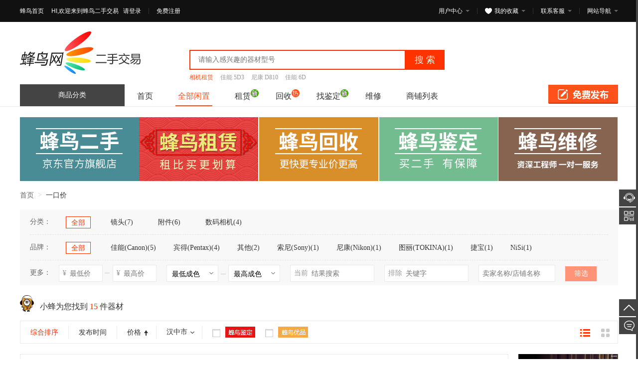

--- FILE ---
content_type: text/html; charset=UTF-8
request_url: http://2.fengniao.com/price/0-0-0-0-23-323-def-1_1.html
body_size: 22969
content:
<!DOCTYPE html>
<html lang="zh-CN">
<head>
    <title>全部闲置商品_二手相机_单反相机_镜头_数码相机_摄像机_三脚架_微单_蜂鸟二手交易平台</title>
    <meta charset="UTF-8">
    <meta http-equiv="X-UA-Compatible" content="IE=edge,chrome=1"/>
    <meta name="renderer" content="webkit">
    <meta name="csrf-param" content="_csrf">
    <meta name="csrf-token" content="oe_vB0e4i8koPrrM0_rLX6bLSyk2FsdBsFqV5o0TXJDT1oRJIvDhv0xN2ZTqjJEzkeYmHkxakAKJKt252XQlww==">
    <meta http-equiv="mobile-agent" content="format=html5; url=http://m.2.fengniao.com/"/>
        <meta name="keywords" content="蜂鸟二手,单反相机,数码相机,二手相机,二手镜头,微单,二手摄影器材,蜂鸟网二手交易,蜂鸟网">
<meta name="description" content="蜂鸟网为用户提供二手数码摄影器材一口价的信息，并为用户交易提供全程技术支持和安全保障。">
<link href="http://m.2.fengniao.com/list-v2/product?cateId=0&amp;subcateId=0&amp;manuId=0&amp;productId=0&amp;provinceId=23&amp;cityId=323&amp;order=def&amp;page=1" rel="alternate" media="only screen and (max-width: 640px)">
<link href="https://icon.fengniao.com/fn_mall/css/globalCeiling.css?v=1760000833" rel="stylesheet">
<link href="https://icon.fengniao.com/fn_mall/css/jquery-ui.1.11.4.min.css?v=1760000833" rel="stylesheet">
<link href="https://icon.fengniao.com/fn_mall/css/jquery.bxslider.css?v=1760000833" rel="stylesheet">
<link href="https://icon.fengniao.com/fn_mall/css/header.css?v=1760000833" rel="stylesheet">
<link href="https://icon.fengniao.com/fn_mall/css/secondaryTradingPublic.css?v=1760000833" rel="stylesheet">
<link href="https://icon.fengniao.com/fn_mall/css/list-v2/list-v2.css?2020052601" rel="stylesheet">
<script src="https://icon.fengniao.com/fn_mall/js/public/jquery.min.js?v=1760000833" charset="UTF-8"></script>    <link rel="stylesheet" id="WideGoodsSheet" rel="stylesheet">
    <script>
        if (!$.support.leadingWhitespace || /msie 9/.test(navigator.userAgent.toLowerCase())) {
            document.documentElement.className += ' lowIE';
        }

            </script>
</head>
<body>

<div id="globalCeiling-topBar" style="height: 44px;background-color: #111111;"></div>
<!-- header -->
<div class="header fn-sec-header ">
    <div class="wrapper clearfix">
        <div class="logo">
    <a title="蜂鸟网--二手交易" href="/?click_source=logo"><img src="https://icon.fengniao.com/fn_mall/images/logov2.png?2" alt="蜂鸟网--二手交易"></a>
</div>
        
<div class="search-box" id="searchContainer">
    <ul class="search-tab clearfix">
        <!--        <li index="0" class="current">一口价</li>-->
<!--        <li index="2" class="">拍卖</li>-->
    </ul>
    <div class="search-bar">
        <input type="hidden" id="type" name="type" value="0">        <input class="search-button" id="searchBtn" type="button" value="搜&nbsp;索"/>
            <span class="search-txt">
            <input id="searchKwd" type="text" autocomplete="off" placeholder="请输入感兴趣的器材型号"/>
            </span>
    </div>

            <div class="hot-search-bar clearfix" index="0">
                            <a target="_blank" href="https://mall.jd.com/index-640658.html" class="current-tag">相机租赁</a>
                            <a target="_blank" href="/price/def-1_1.html?k=%E4%BD%B3%E8%83%BD+5D3" >佳能 5D3</a>
                            <a target="_blank" href="/price/def-1_1.html?k=%E5%B0%BC%E5%BA%B7+D810" >尼康 D810</a>
                            <a target="_blank" href="/price/def-1_1.html?k=%E4%BD%B3%E8%83%BD+6D" >佳能 6D</a>
                    </div>
    
    
    <div class="search-focus-layerbox clearfix" style="display: none;"></div>
    <div class="search-click-layerbox" style="display: none;"></div>
</div>
    </div>
</div>


    <!-- homePage-nav-box -->
    <div class="listPage-nav-box">
        <div class="wrapper clearfix">
            
<a href="/goods/index?type=0" target="_blank"
   class="publish-button"><img src="https://icon.fengniao.com/fn_mall/images/home-v2/publishButton-pic.png?23"></a>



<div class="goods-classification J_goodsClassification" id="fn-2-navigation-layer">
    <span class="classification-trigger J_classificationTrigger">商品分类</span>
    <div class="classification-sub-layer J_switchTab" style="display:none;">
        <ul class="sub-link-box">
                        <li class="sub-link-item item1 J_item" rel="classificationPanel1">
                <strong>
                                            <a target="_blank" href="/price/114-0-0-0-0-0-def-1_1.html">数码相机</a>
                                    </strong>
                <div class="links clearfix">
                                                                        <a target="_blank" href="/price/114-1049-0-0-0-0-def-1_1.html">单反相机</a>
                                                                                                <a target="_blank" href="/price/114-1050-0-0-0-0-def-1_1.html">微单/单电相机</a>
                                                                                                <a target="_blank" href="/price/114-1051-0-0-0-0-def-1_1.html">便携数码相机</a>
                                                            </div>
                <i class="line"></i>            </li>
                        <li class="sub-link-item item2 J_item" rel="classificationPanel2">
                <strong>
                                            <a target="_blank" href="/price/118-0-0-0-0-0-def-1_1.html">镜头</a>
                                    </strong>
                <div class="links clearfix">
                                                                        <a target="_blank" href="/price/118-1068-0-0-0-0-def-1_1.html">手动镜头</a>
                                                                                                <a target="_blank" href="/price/118-1069-0-0-0-0-def-1_1.html">自动镜头</a>
                                                            </div>
                <i class="line"></i>            </li>
                        <li class="sub-link-item item3 J_item" rel="classificationPanel3">
                <strong>
                                            <a target="_blank" href="/price/115-0-0-0-0-0-def-1_1.html">胶片机</a>
                                    </strong>
                <div class="links clearfix">
                                                                        <a target="_blank" href="/price/115-1057-0-0-0-0-def-1_1.html">中画幅相机</a>
                                                                                                <a target="_blank" href="/price/115-1056-0-0-0-0-def-1_1.html">35mm 相机</a>
                                                            </div>
                <i class="line"></i>            </li>
                        <li class="sub-link-item item4 J_item" rel="classificationPanel4">
                <strong>
                                            <a target="_blank" href="/price/116-0-0-0-0-0-def-1_1.html">摄影必备</a>
                                    </strong>
                <div class="links clearfix">
                                                                        <a target="_blank" href="/price/116-290-0-0-0-0-def-1_1.html">闪光灯</a>
                                                                                                <a target="_blank" href="/price/116-307-0-0-0-0-def-1_1.html">三脚架</a>
                                                                                                <a target="_blank" href="/price/116-265-0-0-0-0-def-1_1.html">相机包</a>
                                                            </div>
                <i class="line"></i>            </li>
                        <li class="sub-link-item item5 J_item" rel="classificationPanel5">
                <strong>
                                            <a target="_blank" href="/price/112-0-0-0-0-0-def-1_1.html">摄像机</a>/<a href="/price/117-0-0-0-0-0-def-1_1.html">其他设备</a>
                                    </strong>
                <div class="links clearfix">
                                                                        <a target="_blank" href="/price/1024-112-0-0-0-0-def-1_1.html">运动型摄像机</a>
                            
                                                                                                <a target="_blank" href="/price/742-117-0-0-0-0-def-1_1.html">色彩管理</a>
                            
                                                            </div>
                            </li>
                    </ul>

                <div id="classificationPanel1" class="tab-panel J_tabPanel wide-panel" style="display: none;">
                        <dl class="sub-links-list">
                                            <dt>找分类</dt>
                <dd>
                    <div class="sub-links clearfix">
                                                                                    <span class="link hot-link"><a target="_blank" href="/price/114-1049-0-0-0-0-def-1_1.html">单反相机<i class="hot-tag">hot</i></a></span>
                                                                                                                <span class="link hot-link"><a target="_blank" href="/price/114-1050-0-0-0-0-def-1_1.html">微单/单电相机<i class="hot-tag">hot</i></a></span>
                                                                                                                <span class="link"><a target="_blank" href="/price/114-1051-0-0-0-0-def-1_1.html">便携数码相机</a></span>
                                                                                                                <span class="link"><a target="_blank" href="/price/114-1052-0-0-0-0-def-1_1.html">中画幅相机</a></span>
                                                                                                                <span class="link"><a target="_blank" href="/price/114-1053-0-0-0-0-def-1_1.html">数码后背</a></span>
                                                                                                                <span class="link"><a target="_blank" href="/price/114-1055-0-0-0-0-def-1_1.html">数码旁轴</a></span>
                                                                                                                <span class="link"><a target="_blank" href="/price/114-1071-0-0-0-0-def-1_1.html">其他</a></span>
                                                                        </div>
                </dd>
                                
                                <dt>推荐品牌</dt>
                <dd>
                    <div class="sub-links sub-brand-links clearfix">
                                                                                    <span class="link hot-link"><a target="_blank" href="/price/114-0-232-0-0-0-def-1_1.html">Canon（佳能）<i class="hot-tag">hot</i></a></span>
                                                                                                                <span class="link hot-link"><a target="_blank" href="/price/114-0-657-0-0-0-def-1_1.html">Nikon（尼康）<i class="hot-tag">hot</i></a></span>
                                                                                                                <span class="link hot-link"><a target="_blank" href="/price/114-0-167-0-0-0-def-1_1.html">Sony（索尼）<i class="hot-tag">hot</i></a></span>
                                                                                                                <span class="link"><a target="_blank" href="/price/114-0-752-0-0-0-def-1_1.html">Fujifilm（富士）</a></span>
                                                                                                                <span class="link"><a target="_blank" href="/price/114-0-184-0-0-0-def-1_1.html">Olympus（奥林巴斯）</a></span>
                                                                                                                <span class="link"><a target="_blank" href="/price/114-0-1061-0-0-0-def-1_1.html">Pentax（宾得）</a></span>
                                                                                                                <span class="link"><a target="_blank" href="/price/114-0-84-0-0-0-def-1_1.html">Panasonic（松下）</a></span>
                                                                                                                <span class="link"><a target="_blank" href="/price/114-0-98-0-0-0-def-1_1.html">Samsung（三星）</a></span>
                                                                        </div>
                </dd>
                

                                <dt>热搜机型</dt>
                <dd>
                    <div class="sub-links clearfix">
                                                <span class="link"><a target="_blank" href="/price/114-1049-232-157973-0-0-def-1_1.html">5D2</a></span>
                                                <span class="link"><a target="_blank" href="/price/114-1049-657-396424-0-0-def-1_1.html">D810A</a></span>
                                                <span class="link"><a target="_blank" href="/price/114-1049-232-239857-0-0-def-1_1.html">5D3</a></span>
                                                <span class="link"><a target="_blank" href="/price/114-1049-232-119530-0-0-def-1_1.html">40D</a></span>
                                                <span class="link"><a target="_blank" href="/price/114-1049-657-226396-0-0-def-1_1.html">D800</a></span>
                                                <span class="link"><a target="_blank" href="/price/114-1049-232-79273-0-0-def-1_1.html">20D</a></span>
                                            </div>
                </dd>
                            
                        </dl>
        </div>
                <div id="classificationPanel2" class="tab-panel J_tabPanel wide-panel" style="display: none;">
                        <dl class="sub-links-list">
                                            <dt>找分类</dt>
                <dd>
                    <div class="sub-links clearfix">
                                                                                    <span class="link hot-link"><a target="_blank" href="/price/118-1068-0-0-0-0-def-1_1.html">手动镜头<i class="hot-tag">hot</i></a></span>
                                                                                                                <span class="link hot-link"><a target="_blank" href="/price/118-1069-0-0-0-0-def-1_1.html">自动镜头<i class="hot-tag">hot</i></a></span>
                                                                                                                <span class="link"><a target="_blank" href="/price/118-1072-0-0-0-0-def-1_1.html">其他</a></span>
                                                                        </div>
                </dd>
                                
                                <dt>推荐品牌</dt>
                <dd>
                    <div class="sub-links sub-brand-links clearfix">
                                                                                    <span class="link hot-link"><a target="_blank" href="/price/118-0-232-0-0-0-def-1_1.html">Canon（佳能）<i class="hot-tag">hot</i></a></span>
                                                                                                                <span class="link hot-link"><a target="_blank" href="/price/118-0-657-0-0-0-def-1_1.html">Nikon（尼康）<i class="hot-tag">hot</i></a></span>
                                                                                                                <span class="link hot-link"><a target="_blank" href="/price/118-0-1061-0-0-0-def-1_1.html">Pentax（宾得）<i class="hot-tag">hot</i></a></span>
                                                                                                                <span class="link hot-link"><a target="_blank" href="/price/118-0-1799-0-0-0-def-1_1.html">Sigma（适马）<i class="hot-tag">hot</i></a></span>
                                                                                                                <span class="link"><a target="_blank" href="/price/118-0-3534-0-0-0-def-1_1.html">TAMRON（腾龙）</a></span>
                                                                                                                <span class="link"><a target="_blank" href="/price/118-0-167-0-0-0-def-1_1.html">Sony（索尼）</a></span>
                                                                                                                <span class="link"><a target="_blank" href="/price/118-0-3538-0-0-0-def-1_1.html">Leica（徕卡）</a></span>
                                                                                                                <span class="link"><a target="_blank" href="/price/118-0-184-0-0-0-def-1_1.html">Olympus（奥林巴斯）</a></span>
                                                                                                                <span class="link"><a target="_blank" href="/price/118-0-32969-0-0-0-def-1_1.html">Carl Zeiss（卡尔·蔡司）</a></span>
                                                                        </div>
                </dd>
                

                                <dt>热搜机型</dt>
                <dd>
                    <div class="sub-links clearfix">
                                                <span class="link"><a target="_blank" href="/price/118-1069-232-98876-0-0-def-1_1.html">24-105L</a></span>
                                                <span class="link"><a target="_blank" href="/price/118-1069-232-327296-0-0-def-1_1.html">18-135 STM</a></span>
                                                <span class="link"><a target="_blank" href="/price/118-1069-232-88684-0-0-def-1_1.html">85 F1.8</a></span>
                                                <span class="link"><a target="_blank" href="/price/118-1069-232-88683-0-0-def-1_1.html">50 F1.8 II</a></span>
                                                <span class="link"><a target="_blank" href="/price/118-1069-232-89952-0-0-def-1_1.html">70-200 F2.8L 小白</a></span>
                                            </div>
                </dd>
                            
                        </dl>
        </div>
                <div id="classificationPanel3" class="tab-panel J_tabPanel wide-panel" style="display: none;">
                        <dl class="sub-links-list">
                                            <dt>找分类</dt>
                <dd>
                    <div class="sub-links clearfix">
                                                                                    <span class="link hot-link"><a target="_blank" href="/price/115-1057-0-0-0-0-def-1_1.html">中画幅相机<i class="hot-tag">hot</i></a></span>
                                                                                                                <span class="link hot-link"><a target="_blank" href="/price/115-1056-0-0-0-0-def-1_1.html">35mm 相机<i class="hot-tag">hot</i></a></span>
                                                                                                                <span class="link"><a target="_blank" href="/price/115-1041-0-0-0-0-def-1_1.html">便携及其他相机</a></span>
                                                                                                                <span class="link"><a target="_blank" href="/price/115-1058-0-0-0-0-def-1_1.html">大画幅相机</a></span>
                                                                                                                <span class="link"><a target="_blank" href="/price/115-1059-0-0-0-0-def-1_1.html">底片扫描设备</a></span>
                                                                                                                <span class="link"><a target="_blank" href="/price/115-1060-0-0-0-0-def-1_1.html">暗房器材</a></span>
                                                                                                                <span class="link"><a target="_blank" href="/price/115-1070-0-0-0-0-def-1_1.html">测光表</a></span>
                                                                                                                <span class="link"><a target="_blank" href="/price/115-1074-0-0-0-0-def-1_1.html">其他</a></span>
                                                                        </div>
                </dd>
                                
                                <dt>推荐品牌</dt>
                <dd>
                    <div class="sub-links sub-brand-links clearfix">
                                                                                    <span class="link hot-link"><a target="_blank" href="/price/115-0-3538-0-0-0-def-1_1.html">Leica（徕卡）<i class="hot-tag">hot</i></a></span>
                                                                                                                <span class="link hot-link"><a target="_blank" href="/price/115-0-657-0-0-0-def-1_1.html">Nikon（尼康）<i class="hot-tag">hot</i></a></span>
                                                                                                                <span class="link hot-link"><a target="_blank" href="/price/115-0-3542-0-0-0-def-1_1.html">Hasselblad（哈苏）<i class="hot-tag">hot</i></a></span>
                                                                                                                <span class="link"><a target="_blank" href="/price/115-0-232-0-0-0-def-1_1.html">Canon（佳能）</a></span>
                                                                                                                <span class="link"><a target="_blank" href="/price/115-0-33352-0-0-0-def-1_1.html">Rollei（禄莱）</a></span>
                                                                                                                <span class="link"><a target="_blank" href="/price/115-0-37470-0-0-0-def-1_1.html">Contax（康泰时）</a></span>
                                                                                                                <span class="link"><a target="_blank" href="/price/115-0-752-0-0-0-def-1_1.html">Fujifilm（富士）</a></span>
                                                                                                                <span class="link"><a target="_blank" href="/price/115-0-37471-0-0-0-def-1_1.html">Minolta（美能达）</a></span>
                                                                                                                <span class="link"><a target="_blank" href="/price/115-0-33780-0-0-0-def-1_1.html">Linhof（林哈夫）</a></span>
                                                                        </div>
                </dd>
                

                                <dt>热搜机型</dt>
                <dd>
                    <div class="sub-links clearfix">
                                                <span class="link"><a target="_blank" href="/price/115-1056-3538-404798-0-0-def-1_1.html">M6</a></span>
                                                <span class="link"><a target="_blank" href="/price/115-1056-657-404745-0-0-def-1_1.html">FM2</a></span>
                                                <span class="link"><a target="_blank" href="/price/115-1057-3542-256616-0-0-def-1_1.html">503CW</a></span>
                                                <span class="link"><a target="_blank" href="/price/115-1056-3538-404797-0-0-def-1_1.html">M3</a></span>
                                                <span class="link"><a target="_blank" href="/price/115-1056-657-404748-0-0-def-1_1.html">F3</a></span>
                                            </div>
                </dd>
                            
                        </dl>
        </div>
                <div id="classificationPanel4" class="tab-panel J_tabPanel wide-panel" style="display: none;">
                        <dl class="sub-links-list">
                                            <dt>找分类</dt>
                <dd>
                    <div class="sub-links clearfix">
                                                                                    <span class="link hot-link"><a target="_blank" href="/price/116-290-0-0-0-0-def-1_1.html">闪光灯<i class="hot-tag">hot</i></a></span>
                                                                                                                <span class="link hot-link"><a target="_blank" href="/price/116-307-0-0-0-0-def-1_1.html">三脚架<i class="hot-tag">hot</i></a></span>
                                                                                                                <span class="link hot-link"><a target="_blank" href="/price/116-265-0-0-0-0-def-1_1.html">相机包<i class="hot-tag">hot</i></a></span>
                                                                                                                <span class="link"><a target="_blank" href="/price/116-648-0-0-0-0-def-1_1.html">单反手柄</a></span>
                                                                                                                <span class="link"><a target="_blank" href="/price/116-54-0-0-0-0-def-1_1.html">闪存卡</a></span>
                                                                                                                <span class="link"><a target="_blank" href="/price/116-216-0-0-0-0-def-1_1.html">读卡器</a></span>
                                                                                                                <span class="link"><a target="_blank" href="/price/116-722-0-0-0-0-def-1_1.html">相机贴膜</a></span>
                                                                                                                <span class="link"><a target="_blank" href="/price/116-395-0-0-0-0-def-1_1.html">滤镜</a></span>
                                                                                                                <span class="link"><a target="_blank" href="/price/116-677-0-0-0-0-def-1_1.html">遮光罩</a></span>
                                                                                                                <span class="link"><a target="_blank" href="/price/116-741-0-0-0-0-def-1_1.html">闪光灯配件</a></span>
                                                                                                                <span class="link"><a target="_blank" href="/price/116-266-0-0-0-0-def-1_1.html">相机电池</a></span>
                                                                                                                <span class="link"><a target="_blank" href="/price/116-221-0-0-0-0-def-1_1.html">充电器</a></span>
                                                                                                                <span class="link"><a target="_blank" href="/price/116-753-0-0-0-0-def-1_1.html">转接环/转接筒</a></span>
                                                                                                                <span class="link"><a target="_blank" href="/price/116-675-0-0-0-0-def-1_1.html">镜头盖</a></span>
                                                                                                                <span class="link"><a target="_blank" href="/price/116-740-0-0-0-0-def-1_1.html">取景器</a></span>
                                                                                                                <span class="link"><a target="_blank" href="/price/116-738-0-0-0-0-def-1_1.html">快门线</a></span>
                                                                                                                <span class="link"><a target="_blank" href="/price/116-739-0-0-0-0-def-1_1.html">相机遥控器</a></span>
                                                                                                                <span class="link"><a target="_blank" href="/price/116-755-0-0-0-0-def-1_1.html">对焦屏</a></span>
                                                                                                                <span class="link"><a target="_blank" href="/price/116-687-0-0-0-0-def-1_1.html">清洁养护</a></span>
                                                                                                                <span class="link"><a target="_blank" href="/price/116-845-0-0-0-0-def-1_1.html">背带/腕带</a></span>
                                                                                                                <span class="link"><a target="_blank" href="/price/116-846-0-0-0-0-def-1_1.html">摄影手套</a></span>
                                                                                                                <span class="link"><a target="_blank" href="/price/116-619-0-0-0-0-def-1_1.html">相机配件</a></span>
                                                                                                                <span class="link"><a target="_blank" href="/price/116-1046-0-0-0-0-def-1_1.html">近摄镜</a></span>
                                                                                                                <span class="link"><a target="_blank" href="/price/116-1061-0-0-0-0-def-1_1.html">云台/快装板</a></span>
                                                                                                                <span class="link"><a target="_blank" href="/price/116-1062-0-0-0-0-def-1_1.html">摄影灯</a></span>
                                                                                                                <span class="link"><a target="_blank" href="/price/116-1063-0-0-0-0-def-1_1.html">防水壳</a></span>
                                                                                                                <span class="link"><a target="_blank" href="/price/116-1064-0-0-0-0-def-1_1.html">自拍杆</a></span>
                                                                                                                <span class="link"><a target="_blank" href="/price/116-1075-0-0-0-0-def-1_1.html">其他</a></span>
                                                                        </div>
                </dd>
                                
                

                            
                        </dl>
        </div>
                <div id="classificationPanel5" class="tab-panel J_tabPanel wide-panel" style="display: none;">
                        <dl class="sub-links-list">
            
                                                        <dt>摄像机 - 视频设备</dt>
                    <dd>
                        <div class="sub-links clearfix">
                                                                                                <span class="link hot-link"><a target="_blank" href="/price/112-1024-0-0-0-0-def-1_1.html">运动型摄像机<i class="hot-tag">hot</i></a></span>
                                                                                                                                <span class="link hot-link"><a target="_blank" href="/price/112-1034-0-0-0-0-def-1_1.html">航拍设备<i class="hot-tag">hot</i></a></span>
                                                                                                                                <span class="link"><a target="_blank" href="/price/112-1021-0-0-0-0-def-1_1.html">家用数码摄像机</a></span>
                                                                                                                                <span class="link"><a target="_blank" href="/price/112-1022-0-0-0-0-def-1_1.html">专业数码摄像机</a></span>
                                                                                                                                <span class="link"><a target="_blank" href="/price/112-1040-0-0-0-0-def-1_1.html">拍摄套件</a></span>
                                                                                                                                <span class="link"><a target="_blank" href="/price/112-1035-0-0-0-0-def-1_1.html">照明设备</a></span>
                                                                                                                                <span class="link"><a target="_blank" href="/price/112-1036-0-0-0-0-def-1_1.html">稳定器</a></span>
                                                                                                                                <span class="link"><a target="_blank" href="/price/112-1037-0-0-0-0-def-1_1.html">监视设备</a></span>
                                                                                                                                <span class="link"><a target="_blank" href="/price/112-1038-0-0-0-0-def-1_1.html">轨道</a></span>
                                                                                                                                <span class="link"><a target="_blank" href="/price/112-1039-0-0-0-0-def-1_1.html">录音设备</a></span>
                                                                                                                                <span class="link"><a target="_blank" href="/price/112-1073-0-0-0-0-def-1_1.html">其他</a></span>
                                                                                    </div>
                    </dd>
                                        <dt>其他设备</dt>
                    <dd>
                        <div class="sub-links clearfix">
                                                                                                <span class="link hot-link"><a target="_blank" href="/price/117-742-0-0-0-0-def-1_1.html">色彩管理<i class="hot-tag">hot</i></a></span>
                                                                                                                                <span class="link"><a target="_blank" href="/price/117-1065-0-0-0-0-def-1_1.html">显示器</a></span>
                                                                                                                                <span class="link"><a target="_blank" href="/price/117-1066-0-0-0-0-def-1_1.html">打印机</a></span>
                                                                                                                                <span class="link"><a target="_blank" href="/price/117-1067-0-0-0-0-def-1_1.html">数码相框</a></span>
                                                                                                                                <span class="link"><a target="_blank" href="/price/117-1076-0-0-0-0-def-1_1.html">其他</a></span>
                                                                                    </div>
                    </dd>
                                                    
                        </dl>
        </div>
            </div>
</div>


<div class="nav-link">
    <i class="bottom-line"></i>
    <a href="/">首页</a>
    <a href="/price/def-1_1.html"  class="current-link">全部闲置</a>
    <a href="http://www.fengniao.com/topic/5348902.html" target="_blank">租赁<i class="new-icon">新</i></a>
    <a href="/recycle" target="_blank">回收<i
                class="hot-icon">热</i></a>
    <a href="/quality" target="_blank">找鉴定<i class="new-icon">新</i></a>
    <a href="/service" target="_blank">维修</a>
    <a href="/shop" target="_blank">商铺列表</a>
</div>
        </div>
    </div>
    <!-- //homePage-nav-box -->

<!-- //header -->
<script>
    var goodsIdArr = ["2982367","3753827","2617893","2932045","2959373","2588625","2943721","2956373","2956370","2959340","2595967","3767756","3242030","2619833","2397383"];
    var usersIdArr = [10389178,7960106,9384968,10320202,10362403,526463,10357764,10315047,10836684,8386245,7802562,63298];
    var urlParam = {"cateId":0,"subcateId":0,"manuId":0,"productId":0,"type":"price","typeId":0,"quality":0,"maxQuality":0,"minPrice":0,"maxPrice":0,"keyword":"","notKwd":"","tagIds":[],"userid":false,"username":"","provinceId":23,"cityId":323,"style":1,"order":"def","page":1,"position":0};
</script>

<div class="wrapper-box">
    <!-- 手工推广位置 -->
    
<div class="wrapper recommend-ad-section">
            <a href="https://mall.jd.com/index-745925.html" target="_blank"><img src="https://2.qn.img-space.com/201911/6/9c5809fc58f52eaacace8c9073e29fa2.jpg" alt=""></a>
            <a href="http://www.fengniao.com/topic/5348902.html" target="_blank"><img src="https://2.qn.img-space.com/201801/26/b06da064c58ce0638dc1c7f1c7bac916.jpg" alt=""></a>
            <a href="http://2.fengniao.com/recycle?f=102" target="_blank"><img src="https://2.qn.img-space.com/58c551b73a325a46bd6fef9976ef4de1.jpg" alt=""></a>
            <a href="http://2.fengniao.com/quality" target="_blank"><img src="https://2.qn.img-space.com/7a3aad13bcc98716c94adfdc6c98b316.jpg" alt=""></a>
            <a href="http://2.fengniao.com/service" target="_blank"><img src="https://2.qn.img-space.com/c13482ee21fbd83aec000984e35a05d9.jpg" alt=""></a>
    </div>

    <!-- 面包屑 -->
    
<div class="wrapper location" id="listCrumbs">
    <a href="/">首页</a><i>&gt;</i>
    <span>一口价</span>
    </div>

    <!-- 筛选 -->
    
<form type="price" id="listFilterForm" action="/price/0-0-0-0-23-323-def-1_1.html" method="get">
<input type="hidden" name="pos" value="1"><ul class="wrapper filter-classification-box" id="listFilter">
                    <li class="filter-item clearfix category">
                        <span class="item-title">分类：</span>
            <a class="tag current-tag" href="/price/0-0-0-0-23-323-def-1_1.html">全部</a>
            <div class="filter-sub-links clearfix">
                                    <a class="tag " href="/price/118-0-0-0-23-323-def-1_1.html">镜头(7)</a>
                                    <a class="tag " href="/price/116-0-0-0-23-323-def-1_1.html">附件(6)</a>
                                    <a class="tag " href="/price/114-0-0-0-23-323-def-1_1.html">数码相机(4)</a>
                            </div>
            <span class="more-link">更多</span>
        </li>
                        <li class="filter-item clearfix manu">
            <span class="item-title">品牌：</span>
            <a class="tag current-tag" href="/price/0-0-0-0-23-323-def-1_1.html">全部</a>
            <div class="search-bar"><input type="text" name="" placeholder="搜索品牌名称"></div>
            <div class="filter-sub-links clearfix">
                                    <a class="tag " href="/price/0-0-232-0-23-323-def-1_1.html">佳能(Canon)(5)</a>
                                    <a class="tag " href="/price/0-0-1061-0-23-323-def-1_1.html">宾得(Pentax)(4)</a>
                                    <a class="tag " href="/price/0-0-37469-0-23-323-def-1_1.html">其他(2)</a>
                                    <a class="tag " href="/price/0-0-167-0-23-323-def-1_1.html">索尼(Sony)(1)</a>
                                    <a class="tag " href="/price/0-0-657-0-23-323-def-1_1.html">尼康(Nikon)(1)</a>
                                    <a class="tag " href="/price/0-0-3539-0-23-323-def-1_1.html">图丽(TOKINA)(1)</a>
                                    <a class="tag " href="/price/0-0-33331-0-23-323-def-1_1.html">捷宝(1)</a>
                                    <a class="tag " href="/price/0-0-34731-0-23-323-def-1_1.html">NiSi(1)</a>
                                    <a class="tag " href="/price/0-0-37492-0-23-323-def-1_1.html">卡色（Kase）(1)</a>
                            </div>
            <span class="more-link">更多</span>
        </li>
                
    
   
    <li class="filter-item clearfix">
        <span class="item-title">更多：</span>
        <div class="filter-bar">
            <span class="filter-tag"><em>¥</em><input type="text" class="price" name="p" placeholder="最低价" value="" maxlength="6"></span>
            <span class="filter-tag"><em>¥</em><input type="text" class="price" name="mp" placeholder="最高价" value="" maxlength="6"></span>
            <select name="q">
<option value="">最低成色</option>
<option value="100">全新</option>
<option value="99">99新</option>
<option value="98">98新</option>
<option value="95">95新</option>
<option value="90">90新</option>
<option value="80">80新及以下</option>
<option value="2">缺陷品</option>
<option value="1">报废品</option>
</select>            <span class="space"></span>
            <select name="mq">
<option value="">最高成色</option>
<option value="100">全新</option>
<option value="99">99新</option>
<option value="98">98新</option>
<option value="95">95新</option>
<option value="90">90新</option>
<option value="80">80新及以下</option>
<option value="2">缺陷品</option>
<option value="1">报废品</option>
</select>            <span class="filter-tag"><em>当前</em><input type="text" name="k" data-name="k" value="" placeholder="结果搜索"></span>
            <span class="filter-tag"><em>排除</em><input type="text" name="nk" data-name="nk" value="" placeholder="关键字"></span>
            <span class="filter-tag"><input type="text" class="seller-name" name="u" data-name="u" value="" placeholder="卖家名称/店铺名称"></span>
            <button type="submit" class="search-button">筛选</button>        </div>
    </li>
</ul>

<div class="wrapper search-result">
    <div class="result-count">
        小蜂为您找到 <em>15</em> 件器材
    </div>
</div>
<!-- filter-price-box -->
<div class="filter-price-box" id="listFilterLayer">
    <div class="wrapper clearfix">
                <a class="list-show-tag current-tag" href="/price/0-0-0-0-23-323-def-1_1.html">列表模式</a>
                <a class="picture-show-tag " href="/price/0-0-0-0-23-323-def-2_1.html">大图模式</a>
                        <a class="filter-tag current-tag" href="/price/0-0-0-0-23-323-def-1_1.html">综合排序<i></i></a>
                <a class="filter-tag" href="/price/0-0-0-0-23-323-add-1_1.html">发布时间<i></i></a>
                <a class="filter-tag price-tag up" href="/price/0-0-0-0-23-323-pria-1_1.html">价格<i></i></a>
                <div class="filter-city-tag J_cityBox">
            <span class="tag-trigger">
                汉中市                <i></i>
            </span>
            <div class="filter-city-layerbox">
                <dl class="hot-city clearfix">
                    <dt>热门：</dt>
                    <dd>
                                                <a class="city-tag" href="/price/0-0-0-0-2-0-def-1_1.html">北京</a>
                                                <a class="city-tag" href="/price/0-0-0-0-24-0-def-1_1.html">上海</a>
                                                <a class="city-tag" href="/price/0-0-0-0-5-97-def-1_1.html">广州</a>
                                                <a class="city-tag" href="/price/0-0-0-0-26-0-def-1_1.html">天津</a>
                                                <a class="city-tag" href="/price/0-0-0-0-25-346-def-1_1.html">成都</a>
                                                <a class="city-tag" href="/price/0-0-0-0-31-0-def-1_1.html">重庆</a>
                                            </dd>
                </dl>

                                    <ul class="provice-items clearfix J_proviceItems">
                                                    <li><a href="/price/def-1_1.html" class="city-tag">全国</a>
                                                            </li>
                                                    <li><a href="/price/0-0-0-0-1-0-def-1_1.html" class="city-tag">安徽</a>
                                                                    <div class="city-tags clearfix">
                                                                                    <a href="/price/0-0-0-0-1-39-def-1_1.html" class="city-tag">淮北市</a>
                                                                                    <a href="/price/0-0-0-0-1-40-def-1_1.html" class="city-tag">合肥市</a>
                                                                                    <a href="/price/0-0-0-0-1-41-def-1_1.html" class="city-tag">六安市</a>
                                                                                    <a href="/price/0-0-0-0-1-42-def-1_1.html" class="city-tag">亳州市</a>
                                                                                    <a href="/price/0-0-0-0-1-43-def-1_1.html" class="city-tag">宿州市</a>
                                                                                    <a href="/price/0-0-0-0-1-44-def-1_1.html" class="city-tag">阜阳市</a>
                                                                                    <a href="/price/0-0-0-0-1-45-def-1_1.html" class="city-tag">蚌埠市</a>
                                                                                    <a href="/price/0-0-0-0-1-46-def-1_1.html" class="city-tag">淮南市</a>
                                                                                    <a href="/price/0-0-0-0-1-47-def-1_1.html" class="city-tag">滁州市</a>
                                                                                    <a href="/price/0-0-0-0-1-48-def-1_1.html" class="city-tag">巢湖市</a>
                                                                                    <a href="/price/0-0-0-0-1-49-def-1_1.html" class="city-tag">芜湖市</a>
                                                                                    <a href="/price/0-0-0-0-1-50-def-1_1.html" class="city-tag">马鞍山</a>
                                                                                    <a href="/price/0-0-0-0-1-51-def-1_1.html" class="city-tag">安庆市</a>
                                                                                    <a href="/price/0-0-0-0-1-52-def-1_1.html" class="city-tag">池州市</a>
                                                                                    <a href="/price/0-0-0-0-1-53-def-1_1.html" class="city-tag">铜陵市</a>
                                                                                    <a href="/price/0-0-0-0-1-54-def-1_1.html" class="city-tag">宣城市</a>
                                                                                    <a href="/price/0-0-0-0-1-55-def-1_1.html" class="city-tag">黄山市</a>
                                                                            </div>
                                                            </li>
                                                    <li><a href="/price/0-0-0-0-2-0-def-1_1.html" class="city-tag">北京</a>
                                                                    <div class="city-tags clearfix">
                                                                                    <a href="/price/0-0-0-0-2-56-def-1_1.html" class="city-tag">东城</a>
                                                                                    <a href="/price/0-0-0-0-2-57-def-1_1.html" class="city-tag">西城</a>
                                                                                    <a href="/price/0-0-0-0-2-58-def-1_1.html" class="city-tag">崇文</a>
                                                                                    <a href="/price/0-0-0-0-2-59-def-1_1.html" class="city-tag">宣武</a>
                                                                                    <a href="/price/0-0-0-0-2-60-def-1_1.html" class="city-tag">朝阳</a>
                                                                                    <a href="/price/0-0-0-0-2-61-def-1_1.html" class="city-tag">海淀</a>
                                                                                    <a href="/price/0-0-0-0-2-62-def-1_1.html" class="city-tag">丰台</a>
                                                                                    <a href="/price/0-0-0-0-2-63-def-1_1.html" class="city-tag">石景山</a>
                                                                                    <a href="/price/0-0-0-0-2-64-def-1_1.html" class="city-tag">门头沟</a>
                                                                                    <a href="/price/0-0-0-0-2-65-def-1_1.html" class="city-tag">房山</a>
                                                                                    <a href="/price/0-0-0-0-2-66-def-1_1.html" class="city-tag">通州</a>
                                                                                    <a href="/price/0-0-0-0-2-67-def-1_1.html" class="city-tag">顺义</a>
                                                                                    <a href="/price/0-0-0-0-2-68-def-1_1.html" class="city-tag">大兴</a>
                                                                                    <a href="/price/0-0-0-0-2-69-def-1_1.html" class="city-tag">昌平</a>
                                                                                    <a href="/price/0-0-0-0-2-70-def-1_1.html" class="city-tag">平谷</a>
                                                                                    <a href="/price/0-0-0-0-2-71-def-1_1.html" class="city-tag">怀柔</a>
                                                                                    <a href="/price/0-0-0-0-2-72-def-1_1.html" class="city-tag">延庆</a>
                                                                                    <a href="/price/0-0-0-0-2-73-def-1_1.html" class="city-tag">密云</a>
                                                                            </div>
                                                            </li>
                                                    <li><a href="/price/0-0-0-0-3-0-def-1_1.html" class="city-tag">福建</a>
                                                                    <div class="city-tags clearfix">
                                                                                    <a href="/price/0-0-0-0-3-74-def-1_1.html" class="city-tag">福州市</a>
                                                                                    <a href="/price/0-0-0-0-3-75-def-1_1.html" class="city-tag">厦门市</a>
                                                                                    <a href="/price/0-0-0-0-3-76-def-1_1.html" class="city-tag">莆田市</a>
                                                                                    <a href="/price/0-0-0-0-3-77-def-1_1.html" class="city-tag">三明市</a>
                                                                                    <a href="/price/0-0-0-0-3-78-def-1_1.html" class="city-tag">泉州市</a>
                                                                                    <a href="/price/0-0-0-0-3-79-def-1_1.html" class="city-tag">漳州市</a>
                                                                                    <a href="/price/0-0-0-0-3-80-def-1_1.html" class="city-tag">南平市</a>
                                                                                    <a href="/price/0-0-0-0-3-81-def-1_1.html" class="city-tag">龙岩市</a>
                                                                                    <a href="/price/0-0-0-0-3-82-def-1_1.html" class="city-tag">宁德市</a>
                                                                            </div>
                                                            </li>
                                                    <li><a href="/price/0-0-0-0-4-0-def-1_1.html" class="city-tag">甘肃</a>
                                                                    <div class="city-tags clearfix">
                                                                                    <a href="/price/0-0-0-0-4-83-def-1_1.html" class="city-tag">兰州市</a>
                                                                                    <a href="/price/0-0-0-0-4-84-def-1_1.html" class="city-tag">嘉峪关</a>
                                                                                    <a href="/price/0-0-0-0-4-85-def-1_1.html" class="city-tag">金昌市</a>
                                                                                    <a href="/price/0-0-0-0-4-86-def-1_1.html" class="city-tag">白银市</a>
                                                                                    <a href="/price/0-0-0-0-4-87-def-1_1.html" class="city-tag">天水市</a>
                                                                                    <a href="/price/0-0-0-0-4-88-def-1_1.html" class="city-tag">酒泉市</a>
                                                                                    <a href="/price/0-0-0-0-4-89-def-1_1.html" class="city-tag">张掖市</a>
                                                                                    <a href="/price/0-0-0-0-4-90-def-1_1.html" class="city-tag">武威市</a>
                                                                                    <a href="/price/0-0-0-0-4-91-def-1_1.html" class="city-tag">定西市</a>
                                                                                    <a href="/price/0-0-0-0-4-92-def-1_1.html" class="city-tag">陇南市</a>
                                                                                    <a href="/price/0-0-0-0-4-93-def-1_1.html" class="city-tag">平凉市</a>
                                                                                    <a href="/price/0-0-0-0-4-94-def-1_1.html" class="city-tag">庆阳市</a>
                                                                                    <a href="/price/0-0-0-0-4-95-def-1_1.html" class="city-tag">临夏州</a>
                                                                                    <a href="/price/0-0-0-0-4-96-def-1_1.html" class="city-tag">甘南州</a>
                                                                            </div>
                                                            </li>
                                                    <li><a href="/price/0-0-0-0-5-0-def-1_1.html" class="city-tag">广东</a>
                                                                    <div class="city-tags clearfix">
                                                                                    <a href="/price/0-0-0-0-5-97-def-1_1.html" class="city-tag">广州</a>
                                                                                    <a href="/price/0-0-0-0-5-98-def-1_1.html" class="city-tag">深圳</a>
                                                                                    <a href="/price/0-0-0-0-5-99-def-1_1.html" class="city-tag">珠海</a>
                                                                                    <a href="/price/0-0-0-0-5-100-def-1_1.html" class="city-tag">汕头</a>
                                                                                    <a href="/price/0-0-0-0-5-101-def-1_1.html" class="city-tag">佛山</a>
                                                                                    <a href="/price/0-0-0-0-5-102-def-1_1.html" class="city-tag">东莞</a>
                                                                                    <a href="/price/0-0-0-0-5-103-def-1_1.html" class="city-tag">中山</a>
                                                                                    <a href="/price/0-0-0-0-5-104-def-1_1.html" class="city-tag">江门</a>
                                                                                    <a href="/price/0-0-0-0-5-105-def-1_1.html" class="city-tag">惠州</a>
                                                                                    <a href="/price/0-0-0-0-5-106-def-1_1.html" class="city-tag">肇庆</a>
                                                                                    <a href="/price/0-0-0-0-5-107-def-1_1.html" class="city-tag">阳江</a>
                                                                                    <a href="/price/0-0-0-0-5-108-def-1_1.html" class="city-tag">韶关</a>
                                                                                    <a href="/price/0-0-0-0-5-109-def-1_1.html" class="city-tag">河源</a>
                                                                                    <a href="/price/0-0-0-0-5-110-def-1_1.html" class="city-tag">梅州</a>
                                                                                    <a href="/price/0-0-0-0-5-111-def-1_1.html" class="city-tag">清远</a>
                                                                                    <a href="/price/0-0-0-0-5-112-def-1_1.html" class="city-tag">云浮</a>
                                                                                    <a href="/price/0-0-0-0-5-113-def-1_1.html" class="city-tag">茂名</a>
                                                                                    <a href="/price/0-0-0-0-5-114-def-1_1.html" class="city-tag">汕尾</a>
                                                                                    <a href="/price/0-0-0-0-5-115-def-1_1.html" class="city-tag">揭阳</a>
                                                                                    <a href="/price/0-0-0-0-5-116-def-1_1.html" class="city-tag">潮州</a>
                                                                                    <a href="/price/0-0-0-0-5-117-def-1_1.html" class="city-tag">湛江</a>
                                                                            </div>
                                                            </li>
                                                    <li><a href="/price/0-0-0-0-6-0-def-1_1.html" class="city-tag">广西</a>
                                                                    <div class="city-tags clearfix">
                                                                                    <a href="/price/0-0-0-0-6-118-def-1_1.html" class="city-tag">南宁</a>
                                                                                    <a href="/price/0-0-0-0-6-119-def-1_1.html" class="city-tag">柳州</a>
                                                                                    <a href="/price/0-0-0-0-6-120-def-1_1.html" class="city-tag">桂林</a>
                                                                                    <a href="/price/0-0-0-0-6-121-def-1_1.html" class="city-tag">梧州</a>
                                                                                    <a href="/price/0-0-0-0-6-122-def-1_1.html" class="city-tag">北海</a>
                                                                                    <a href="/price/0-0-0-0-6-123-def-1_1.html" class="city-tag">防城港</a>
                                                                                    <a href="/price/0-0-0-0-6-124-def-1_1.html" class="city-tag">钦州</a>
                                                                                    <a href="/price/0-0-0-0-6-125-def-1_1.html" class="city-tag">贵港</a>
                                                                                    <a href="/price/0-0-0-0-6-126-def-1_1.html" class="city-tag">玉林</a>
                                                                                    <a href="/price/0-0-0-0-6-127-def-1_1.html" class="city-tag">百色</a>
                                                                                    <a href="/price/0-0-0-0-6-128-def-1_1.html" class="city-tag">贺州</a>
                                                                                    <a href="/price/0-0-0-0-6-129-def-1_1.html" class="city-tag">河池</a>
                                                                                    <a href="/price/0-0-0-0-6-130-def-1_1.html" class="city-tag">来宾</a>
                                                                                    <a href="/price/0-0-0-0-6-131-def-1_1.html" class="city-tag">崇左</a>
                                                                            </div>
                                                            </li>
                                                    <li><a href="/price/0-0-0-0-7-0-def-1_1.html" class="city-tag">贵州</a>
                                                                    <div class="city-tags clearfix">
                                                                                    <a href="/price/0-0-0-0-7-132-def-1_1.html" class="city-tag">贵阳市</a>
                                                                                    <a href="/price/0-0-0-0-7-133-def-1_1.html" class="city-tag">遵义市</a>
                                                                                    <a href="/price/0-0-0-0-7-134-def-1_1.html" class="city-tag">安顺市</a>
                                                                                    <a href="/price/0-0-0-0-7-135-def-1_1.html" class="city-tag">六盘水市</a>
                                                                                    <a href="/price/0-0-0-0-7-136-def-1_1.html" class="city-tag">毕节地区</a>
                                                                                    <a href="/price/0-0-0-0-7-137-def-1_1.html" class="city-tag">铜仁地区</a>
                                                                                    <a href="/price/0-0-0-0-7-138-def-1_1.html" class="city-tag">黔东南州</a>
                                                                                    <a href="/price/0-0-0-0-7-139-def-1_1.html" class="city-tag">黔南州</a>
                                                                                    <a href="/price/0-0-0-0-7-140-def-1_1.html" class="city-tag">黔西南州</a>
                                                                            </div>
                                                            </li>
                                                    <li><a href="/price/0-0-0-0-8-0-def-1_1.html" class="city-tag">海南</a>
                                                                    <div class="city-tags clearfix">
                                                                                    <a href="/price/0-0-0-0-8-141-def-1_1.html" class="city-tag">海口市</a>
                                                                                    <a href="/price/0-0-0-0-8-142-def-1_1.html" class="city-tag">三亚市</a>
                                                                            </div>
                                                            </li>
                                                    <li><a href="/price/0-0-0-0-9-0-def-1_1.html" class="city-tag">河北</a>
                                                                    <div class="city-tags clearfix">
                                                                                    <a href="/price/0-0-0-0-9-143-def-1_1.html" class="city-tag">石家庄</a>
                                                                                    <a href="/price/0-0-0-0-9-144-def-1_1.html" class="city-tag">衡水</a>
                                                                                    <a href="/price/0-0-0-0-9-145-def-1_1.html" class="city-tag">唐山</a>
                                                                                    <a href="/price/0-0-0-0-9-146-def-1_1.html" class="city-tag">秦皇岛</a>
                                                                                    <a href="/price/0-0-0-0-9-147-def-1_1.html" class="city-tag">张家口</a>
                                                                                    <a href="/price/0-0-0-0-9-148-def-1_1.html" class="city-tag">承德</a>
                                                                                    <a href="/price/0-0-0-0-9-149-def-1_1.html" class="city-tag">邯郸</a>
                                                                                    <a href="/price/0-0-0-0-9-150-def-1_1.html" class="city-tag">沧州</a>
                                                                                    <a href="/price/0-0-0-0-9-151-def-1_1.html" class="city-tag">邢台</a>
                                                                                    <a href="/price/0-0-0-0-9-152-def-1_1.html" class="city-tag">保定</a>
                                                                                    <a href="/price/0-0-0-0-9-153-def-1_1.html" class="city-tag">廊坊</a>
                                                                            </div>
                                                            </li>
                                                    <li><a href="/price/0-0-0-0-10-0-def-1_1.html" class="city-tag">河南</a>
                                                                    <div class="city-tags clearfix">
                                                                                    <a href="/price/0-0-0-0-10-154-def-1_1.html" class="city-tag">郑州市</a>
                                                                                    <a href="/price/0-0-0-0-10-155-def-1_1.html" class="city-tag">洛阳市</a>
                                                                                    <a href="/price/0-0-0-0-10-156-def-1_1.html" class="city-tag">开封市</a>
                                                                                    <a href="/price/0-0-0-0-10-157-def-1_1.html" class="city-tag">平顶山市</a>
                                                                                    <a href="/price/0-0-0-0-10-158-def-1_1.html" class="city-tag">南阳市</a>
                                                                                    <a href="/price/0-0-0-0-10-159-def-1_1.html" class="city-tag">焦作市</a>
                                                                                    <a href="/price/0-0-0-0-10-160-def-1_1.html" class="city-tag">信阳市</a>
                                                                                    <a href="/price/0-0-0-0-10-161-def-1_1.html" class="city-tag">济源市</a>
                                                                                    <a href="/price/0-0-0-0-10-162-def-1_1.html" class="city-tag">周口市</a>
                                                                                    <a href="/price/0-0-0-0-10-163-def-1_1.html" class="city-tag">安阳市</a>
                                                                                    <a href="/price/0-0-0-0-10-164-def-1_1.html" class="city-tag">驻马店市</a>
                                                                                    <a href="/price/0-0-0-0-10-165-def-1_1.html" class="city-tag">新乡市</a>
                                                                                    <a href="/price/0-0-0-0-10-166-def-1_1.html" class="city-tag">鹤壁市</a>
                                                                                    <a href="/price/0-0-0-0-10-167-def-1_1.html" class="city-tag">商丘市</a>
                                                                                    <a href="/price/0-0-0-0-10-168-def-1_1.html" class="city-tag">漯河市</a>
                                                                                    <a href="/price/0-0-0-0-10-169-def-1_1.html" class="city-tag">许昌市</a>
                                                                                    <a href="/price/0-0-0-0-10-170-def-1_1.html" class="city-tag">三门峡市</a>
                                                                                    <a href="/price/0-0-0-0-10-171-def-1_1.html" class="city-tag">濮阳市</a>
                                                                            </div>
                                                            </li>
                                                    <li><a href="/price/0-0-0-0-11-0-def-1_1.html" class="city-tag">黑龙江</a>
                                                                    <div class="city-tags clearfix">
                                                                                    <a href="/price/0-0-0-0-11-172-def-1_1.html" class="city-tag">哈尔滨</a>
                                                                                    <a href="/price/0-0-0-0-11-173-def-1_1.html" class="city-tag">齐齐哈尔</a>
                                                                                    <a href="/price/0-0-0-0-11-174-def-1_1.html" class="city-tag">牡丹江</a>
                                                                                    <a href="/price/0-0-0-0-11-175-def-1_1.html" class="city-tag">佳木斯</a>
                                                                                    <a href="/price/0-0-0-0-11-176-def-1_1.html" class="city-tag">大庆</a>
                                                                                    <a href="/price/0-0-0-0-11-177-def-1_1.html" class="city-tag">鸡西</a>
                                                                                    <a href="/price/0-0-0-0-11-178-def-1_1.html" class="city-tag">伊春</a>
                                                                                    <a href="/price/0-0-0-0-11-179-def-1_1.html" class="city-tag">双鸭山</a>
                                                                                    <a href="/price/0-0-0-0-11-180-def-1_1.html" class="city-tag">七台河</a>
                                                                                    <a href="/price/0-0-0-0-11-181-def-1_1.html" class="city-tag">鹤岗</a>
                                                                                    <a href="/price/0-0-0-0-11-182-def-1_1.html" class="city-tag">黑河</a>
                                                                                    <a href="/price/0-0-0-0-11-183-def-1_1.html" class="city-tag">绥化</a>
                                                                                    <a href="/price/0-0-0-0-11-184-def-1_1.html" class="city-tag">大兴安岭</a>
                                                                            </div>
                                                            </li>
                                                    <li><a href="/price/0-0-0-0-12-0-def-1_1.html" class="city-tag">湖北</a>
                                                                    <div class="city-tags clearfix">
                                                                                    <a href="/price/0-0-0-0-12-185-def-1_1.html" class="city-tag">武汉</a>
                                                                                    <a href="/price/0-0-0-0-12-186-def-1_1.html" class="city-tag">宜昌</a>
                                                                                    <a href="/price/0-0-0-0-12-187-def-1_1.html" class="city-tag">荆州</a>
                                                                                    <a href="/price/0-0-0-0-12-188-def-1_1.html" class="city-tag">十堰</a>
                                                                                    <a href="/price/0-0-0-0-12-189-def-1_1.html" class="city-tag">襄樊</a>
                                                                                    <a href="/price/0-0-0-0-12-190-def-1_1.html" class="city-tag">黄石</a>
                                                                                    <a href="/price/0-0-0-0-12-191-def-1_1.html" class="city-tag">黄冈</a>
                                                                                    <a href="/price/0-0-0-0-12-192-def-1_1.html" class="city-tag">恩施</a>
                                                                                    <a href="/price/0-0-0-0-12-193-def-1_1.html" class="city-tag">荆门</a>
                                                                                    <a href="/price/0-0-0-0-12-194-def-1_1.html" class="city-tag">咸宁</a>
                                                                                    <a href="/price/0-0-0-0-12-195-def-1_1.html" class="city-tag">孝感</a>
                                                                                    <a href="/price/0-0-0-0-12-196-def-1_1.html" class="city-tag">鄂州</a>
                                                                                    <a href="/price/0-0-0-0-12-197-def-1_1.html" class="city-tag">天门</a>
                                                                                    <a href="/price/0-0-0-0-12-198-def-1_1.html" class="city-tag">仙桃</a>
                                                                                    <a href="/price/0-0-0-0-12-199-def-1_1.html" class="city-tag">随州</a>
                                                                                    <a href="/price/0-0-0-0-12-200-def-1_1.html" class="city-tag">潜江</a>
                                                                                    <a href="/price/0-0-0-0-12-201-def-1_1.html" class="city-tag">神农架</a>
                                                                            </div>
                                                            </li>
                                                    <li><a href="/price/0-0-0-0-13-0-def-1_1.html" class="city-tag">湖南</a>
                                                                    <div class="city-tags clearfix">
                                                                                    <a href="/price/0-0-0-0-13-202-def-1_1.html" class="city-tag">长沙市</a>
                                                                                    <a href="/price/0-0-0-0-13-203-def-1_1.html" class="city-tag">株洲市</a>
                                                                                    <a href="/price/0-0-0-0-13-204-def-1_1.html" class="city-tag">湘潭市</a>
                                                                                    <a href="/price/0-0-0-0-13-205-def-1_1.html" class="city-tag">邵阳市</a>
                                                                                    <a href="/price/0-0-0-0-13-206-def-1_1.html" class="city-tag">吉首市</a>
                                                                                    <a href="/price/0-0-0-0-13-207-def-1_1.html" class="city-tag">岳阳市</a>
                                                                                    <a href="/price/0-0-0-0-13-208-def-1_1.html" class="city-tag">娄底市</a>
                                                                                    <a href="/price/0-0-0-0-13-209-def-1_1.html" class="city-tag">怀化市</a>
                                                                                    <a href="/price/0-0-0-0-13-210-def-1_1.html" class="city-tag">永州市</a>
                                                                                    <a href="/price/0-0-0-0-13-211-def-1_1.html" class="city-tag">郴州市</a>
                                                                                    <a href="/price/0-0-0-0-13-212-def-1_1.html" class="city-tag">常德市</a>
                                                                                    <a href="/price/0-0-0-0-13-213-def-1_1.html" class="city-tag">衡阳市</a>
                                                                                    <a href="/price/0-0-0-0-13-214-def-1_1.html" class="city-tag">益阳市</a>
                                                                                    <a href="/price/0-0-0-0-13-215-def-1_1.html" class="city-tag">张家界</a>
                                                                                    <a href="/price/0-0-0-0-13-216-def-1_1.html" class="city-tag">湘西州</a>
                                                                            </div>
                                                            </li>
                                                    <li><a href="/price/0-0-0-0-14-0-def-1_1.html" class="city-tag">吉林</a>
                                                                    <div class="city-tags clearfix">
                                                                                    <a href="/price/0-0-0-0-14-217-def-1_1.html" class="city-tag">长春市</a>
                                                                                    <a href="/price/0-0-0-0-14-218-def-1_1.html" class="city-tag">吉林市</a>
                                                                                    <a href="/price/0-0-0-0-14-219-def-1_1.html" class="city-tag">四平市</a>
                                                                                    <a href="/price/0-0-0-0-14-220-def-1_1.html" class="city-tag">辽源市</a>
                                                                                    <a href="/price/0-0-0-0-14-221-def-1_1.html" class="city-tag">通化市</a>
                                                                                    <a href="/price/0-0-0-0-14-222-def-1_1.html" class="city-tag">白山市</a>
                                                                                    <a href="/price/0-0-0-0-14-223-def-1_1.html" class="city-tag">松原市</a>
                                                                                    <a href="/price/0-0-0-0-14-224-def-1_1.html" class="city-tag">白城市</a>
                                                                                    <a href="/price/0-0-0-0-14-225-def-1_1.html" class="city-tag">延边州</a>
                                                                            </div>
                                                            </li>
                                                    <li><a href="/price/0-0-0-0-15-0-def-1_1.html" class="city-tag">江苏</a>
                                                                    <div class="city-tags clearfix">
                                                                                    <a href="/price/0-0-0-0-15-226-def-1_1.html" class="city-tag">南京</a>
                                                                                    <a href="/price/0-0-0-0-15-227-def-1_1.html" class="city-tag">苏州</a>
                                                                                    <a href="/price/0-0-0-0-15-228-def-1_1.html" class="city-tag">无锡</a>
                                                                                    <a href="/price/0-0-0-0-15-229-def-1_1.html" class="city-tag">常州</a>
                                                                                    <a href="/price/0-0-0-0-15-230-def-1_1.html" class="city-tag">扬州</a>
                                                                                    <a href="/price/0-0-0-0-15-231-def-1_1.html" class="city-tag">南通</a>
                                                                                    <a href="/price/0-0-0-0-15-232-def-1_1.html" class="city-tag">镇江</a>
                                                                                    <a href="/price/0-0-0-0-15-233-def-1_1.html" class="city-tag">泰州</a>
                                                                                    <a href="/price/0-0-0-0-15-234-def-1_1.html" class="city-tag">淮安</a>
                                                                                    <a href="/price/0-0-0-0-15-235-def-1_1.html" class="city-tag">徐州</a>
                                                                                    <a href="/price/0-0-0-0-15-236-def-1_1.html" class="city-tag">盐城</a>
                                                                                    <a href="/price/0-0-0-0-15-237-def-1_1.html" class="city-tag">宿迁</a>
                                                                                    <a href="/price/0-0-0-0-15-238-def-1_1.html" class="city-tag">连云港</a>
                                                                            </div>
                                                            </li>
                                                    <li><a href="/price/0-0-0-0-16-0-def-1_1.html" class="city-tag">江西</a>
                                                                    <div class="city-tags clearfix">
                                                                                    <a href="/price/0-0-0-0-16-239-def-1_1.html" class="city-tag">南昌市</a>
                                                                                    <a href="/price/0-0-0-0-16-240-def-1_1.html" class="city-tag">景德镇市</a>
                                                                                    <a href="/price/0-0-0-0-16-241-def-1_1.html" class="city-tag">萍乡市</a>
                                                                                    <a href="/price/0-0-0-0-16-242-def-1_1.html" class="city-tag">九江市</a>
                                                                                    <a href="/price/0-0-0-0-16-243-def-1_1.html" class="city-tag">新余市</a>
                                                                                    <a href="/price/0-0-0-0-16-244-def-1_1.html" class="city-tag">鹰潭市</a>
                                                                                    <a href="/price/0-0-0-0-16-245-def-1_1.html" class="city-tag">赣州市</a>
                                                                                    <a href="/price/0-0-0-0-16-246-def-1_1.html" class="city-tag">吉安市</a>
                                                                                    <a href="/price/0-0-0-0-16-247-def-1_1.html" class="city-tag">宜春市</a>
                                                                                    <a href="/price/0-0-0-0-16-248-def-1_1.html" class="city-tag">抚州市</a>
                                                                                    <a href="/price/0-0-0-0-16-249-def-1_1.html" class="city-tag">上饶市</a>
                                                                            </div>
                                                            </li>
                                                    <li><a href="/price/0-0-0-0-17-0-def-1_1.html" class="city-tag">辽宁</a>
                                                                    <div class="city-tags clearfix">
                                                                                    <a href="/price/0-0-0-0-17-250-def-1_1.html" class="city-tag">沈阳</a>
                                                                                    <a href="/price/0-0-0-0-17-251-def-1_1.html" class="city-tag">大连</a>
                                                                                    <a href="/price/0-0-0-0-17-252-def-1_1.html" class="city-tag">鞍山</a>
                                                                                    <a href="/price/0-0-0-0-17-253-def-1_1.html" class="city-tag">抚顺</a>
                                                                                    <a href="/price/0-0-0-0-17-254-def-1_1.html" class="city-tag">本溪</a>
                                                                                    <a href="/price/0-0-0-0-17-255-def-1_1.html" class="city-tag">丹东</a>
                                                                                    <a href="/price/0-0-0-0-17-256-def-1_1.html" class="city-tag">锦州</a>
                                                                                    <a href="/price/0-0-0-0-17-257-def-1_1.html" class="city-tag">营口</a>
                                                                                    <a href="/price/0-0-0-0-17-258-def-1_1.html" class="city-tag">阜新</a>
                                                                                    <a href="/price/0-0-0-0-17-259-def-1_1.html" class="city-tag">辽阳</a>
                                                                                    <a href="/price/0-0-0-0-17-260-def-1_1.html" class="city-tag">铁岭</a>
                                                                                    <a href="/price/0-0-0-0-17-261-def-1_1.html" class="city-tag">朝阳</a>
                                                                                    <a href="/price/0-0-0-0-17-262-def-1_1.html" class="city-tag">盘锦</a>
                                                                                    <a href="/price/0-0-0-0-17-263-def-1_1.html" class="city-tag">葫芦岛</a>
                                                                            </div>
                                                            </li>
                                                    <li><a href="/price/0-0-0-0-18-0-def-1_1.html" class="city-tag">内蒙古</a>
                                                                    <div class="city-tags clearfix">
                                                                                    <a href="/price/0-0-0-0-18-264-def-1_1.html" class="city-tag">呼和浩特市</a>
                                                                                    <a href="/price/0-0-0-0-18-265-def-1_1.html" class="city-tag">包头市</a>
                                                                                    <a href="/price/0-0-0-0-18-266-def-1_1.html" class="city-tag">乌海市</a>
                                                                                    <a href="/price/0-0-0-0-18-267-def-1_1.html" class="city-tag">赤峰市</a>
                                                                                    <a href="/price/0-0-0-0-18-268-def-1_1.html" class="city-tag">通辽市</a>
                                                                                    <a href="/price/0-0-0-0-18-269-def-1_1.html" class="city-tag">鄂尔多斯市</a>
                                                                                    <a href="/price/0-0-0-0-18-270-def-1_1.html" class="city-tag">呼伦贝尔市</a>
                                                                                    <a href="/price/0-0-0-0-18-271-def-1_1.html" class="city-tag">巴彦淖尔市</a>
                                                                                    <a href="/price/0-0-0-0-18-272-def-1_1.html" class="city-tag">乌兰察布市</a>
                                                                                    <a href="/price/0-0-0-0-18-273-def-1_1.html" class="city-tag">锡林郭勒盟</a>
                                                                                    <a href="/price/0-0-0-0-18-274-def-1_1.html" class="city-tag">兴安盟</a>
                                                                                    <a href="/price/0-0-0-0-18-275-def-1_1.html" class="city-tag">阿拉善盟</a>
                                                                            </div>
                                                            </li>
                                                    <li><a href="/price/0-0-0-0-19-0-def-1_1.html" class="city-tag">宁夏</a>
                                                                    <div class="city-tags clearfix">
                                                                                    <a href="/price/0-0-0-0-19-276-def-1_1.html" class="city-tag">银川市</a>
                                                                                    <a href="/price/0-0-0-0-19-277-def-1_1.html" class="city-tag">石嘴山市</a>
                                                                                    <a href="/price/0-0-0-0-19-278-def-1_1.html" class="city-tag">吴忠市</a>
                                                                                    <a href="/price/0-0-0-0-19-279-def-1_1.html" class="city-tag">固原市</a>
                                                                                    <a href="/price/0-0-0-0-19-280-def-1_1.html" class="city-tag">中卫市</a>
                                                                            </div>
                                                            </li>
                                                    <li><a href="/price/0-0-0-0-20-0-def-1_1.html" class="city-tag">青海</a>
                                                                    <div class="city-tags clearfix">
                                                                                    <a href="/price/0-0-0-0-20-281-def-1_1.html" class="city-tag">西宁市</a>
                                                                                    <a href="/price/0-0-0-0-20-282-def-1_1.html" class="city-tag">海东行署</a>
                                                                                    <a href="/price/0-0-0-0-20-283-def-1_1.html" class="city-tag">海北藏族自治州</a>
                                                                                    <a href="/price/0-0-0-0-20-284-def-1_1.html" class="city-tag">海南藏族自治州</a>
                                                                                    <a href="/price/0-0-0-0-20-285-def-1_1.html" class="city-tag">海西州</a>
                                                                                    <a href="/price/0-0-0-0-20-286-def-1_1.html" class="city-tag">黄南藏族自治州</a>
                                                                                    <a href="/price/0-0-0-0-20-287-def-1_1.html" class="city-tag">玉树藏族自治州</a>
                                                                                    <a href="/price/0-0-0-0-20-288-def-1_1.html" class="city-tag">果洛藏族自治州</a>
                                                                            </div>
                                                            </li>
                                                    <li><a href="/price/0-0-0-0-21-0-def-1_1.html" class="city-tag">山东</a>
                                                                    <div class="city-tags clearfix">
                                                                                    <a href="/price/0-0-0-0-21-289-def-1_1.html" class="city-tag">济南</a>
                                                                                    <a href="/price/0-0-0-0-21-290-def-1_1.html" class="city-tag">青岛</a>
                                                                                    <a href="/price/0-0-0-0-21-291-def-1_1.html" class="city-tag">淄博</a>
                                                                                    <a href="/price/0-0-0-0-21-292-def-1_1.html" class="city-tag">泰安</a>
                                                                                    <a href="/price/0-0-0-0-21-293-def-1_1.html" class="city-tag">济宁</a>
                                                                                    <a href="/price/0-0-0-0-21-294-def-1_1.html" class="city-tag">德州</a>
                                                                                    <a href="/price/0-0-0-0-21-295-def-1_1.html" class="city-tag">日照</a>
                                                                                    <a href="/price/0-0-0-0-21-296-def-1_1.html" class="city-tag">潍坊</a>
                                                                                    <a href="/price/0-0-0-0-21-297-def-1_1.html" class="city-tag">枣庄</a>
                                                                                    <a href="/price/0-0-0-0-21-298-def-1_1.html" class="city-tag">临沂</a>
                                                                                    <a href="/price/0-0-0-0-21-299-def-1_1.html" class="city-tag">莱芜</a>
                                                                                    <a href="/price/0-0-0-0-21-300-def-1_1.html" class="city-tag">滨州</a>
                                                                                    <a href="/price/0-0-0-0-21-301-def-1_1.html" class="city-tag">聊城</a>
                                                                                    <a href="/price/0-0-0-0-21-302-def-1_1.html" class="city-tag">菏泽</a>
                                                                                    <a href="/price/0-0-0-0-21-303-def-1_1.html" class="city-tag">烟台</a>
                                                                                    <a href="/price/0-0-0-0-21-304-def-1_1.html" class="city-tag">威海</a>
                                                                                    <a href="/price/0-0-0-0-21-305-def-1_1.html" class="city-tag">东营</a>
                                                                            </div>
                                                            </li>
                                                    <li><a href="/price/0-0-0-0-22-0-def-1_1.html" class="city-tag">山西</a>
                                                                    <div class="city-tags clearfix">
                                                                                    <a href="/price/0-0-0-0-22-306-def-1_1.html" class="city-tag">太原市</a>
                                                                                    <a href="/price/0-0-0-0-22-307-def-1_1.html" class="city-tag">大同市</a>
                                                                                    <a href="/price/0-0-0-0-22-308-def-1_1.html" class="city-tag">朔州市</a>
                                                                                    <a href="/price/0-0-0-0-22-309-def-1_1.html" class="city-tag">忻州市</a>
                                                                                    <a href="/price/0-0-0-0-22-310-def-1_1.html" class="city-tag">长治市</a>
                                                                                    <a href="/price/0-0-0-0-22-311-def-1_1.html" class="city-tag">阳泉市</a>
                                                                                    <a href="/price/0-0-0-0-22-312-def-1_1.html" class="city-tag">晋中市</a>
                                                                                    <a href="/price/0-0-0-0-22-313-def-1_1.html" class="city-tag">吕梁市</a>
                                                                                    <a href="/price/0-0-0-0-22-314-def-1_1.html" class="city-tag">晋城市</a>
                                                                                    <a href="/price/0-0-0-0-22-315-def-1_1.html" class="city-tag">临汾市</a>
                                                                                    <a href="/price/0-0-0-0-22-316-def-1_1.html" class="city-tag">运城市</a>
                                                                            </div>
                                                            </li>
                                                    <li><a href="/price/0-0-0-0-23-0-def-1_1.html" class="city-tag">陕西</a>
                                                                    <div class="city-tags clearfix">
                                                                                    <a href="/price/0-0-0-0-23-317-def-1_1.html" class="city-tag">西安市</a>
                                                                                    <a href="/price/0-0-0-0-23-318-def-1_1.html" class="city-tag">铜川市</a>
                                                                                    <a href="/price/0-0-0-0-23-319-def-1_1.html" class="city-tag">宝鸡市</a>
                                                                                    <a href="/price/0-0-0-0-23-320-def-1_1.html" class="city-tag">咸阳市</a>
                                                                                    <a href="/price/0-0-0-0-23-321-def-1_1.html" class="city-tag">渭南市</a>
                                                                                    <a href="/price/0-0-0-0-23-322-def-1_1.html" class="city-tag">延安市</a>
                                                                                    <a href="/price/0-0-0-0-23-323-def-1_1.html" class="city-tag">汉中市</a>
                                                                                    <a href="/price/0-0-0-0-23-324-def-1_1.html" class="city-tag">榆林市</a>
                                                                                    <a href="/price/0-0-0-0-23-325-def-1_1.html" class="city-tag">安康市</a>
                                                                                    <a href="/price/0-0-0-0-23-326-def-1_1.html" class="city-tag">商洛市</a>
                                                                            </div>
                                                            </li>
                                                    <li><a href="/price/0-0-0-0-24-0-def-1_1.html" class="city-tag">上海</a>
                                                                    <div class="city-tags clearfix">
                                                                                    <a href="/price/0-0-0-0-24-327-def-1_1.html" class="city-tag">浦东新区</a>
                                                                                    <a href="/price/0-0-0-0-24-328-def-1_1.html" class="city-tag">徐汇区</a>
                                                                                    <a href="/price/0-0-0-0-24-329-def-1_1.html" class="city-tag">长宁区</a>
                                                                                    <a href="/price/0-0-0-0-24-330-def-1_1.html" class="city-tag">普陀区</a>
                                                                                    <a href="/price/0-0-0-0-24-331-def-1_1.html" class="city-tag">闸北区</a>
                                                                                    <a href="/price/0-0-0-0-24-332-def-1_1.html" class="city-tag">虹口区</a>
                                                                                    <a href="/price/0-0-0-0-24-333-def-1_1.html" class="city-tag">杨浦区</a>
                                                                                    <a href="/price/0-0-0-0-24-334-def-1_1.html" class="city-tag">黄浦区</a>
                                                                                    <a href="/price/0-0-0-0-24-335-def-1_1.html" class="city-tag">卢湾区</a>
                                                                                    <a href="/price/0-0-0-0-24-336-def-1_1.html" class="city-tag">静安区</a>
                                                                                    <a href="/price/0-0-0-0-24-337-def-1_1.html" class="city-tag">宝山区</a>
                                                                                    <a href="/price/0-0-0-0-24-338-def-1_1.html" class="city-tag">闵行区</a>
                                                                                    <a href="/price/0-0-0-0-24-339-def-1_1.html" class="city-tag">嘉定区</a>
                                                                                    <a href="/price/0-0-0-0-24-340-def-1_1.html" class="city-tag">金山区</a>
                                                                                    <a href="/price/0-0-0-0-24-341-def-1_1.html" class="city-tag">松江区</a>
                                                                                    <a href="/price/0-0-0-0-24-342-def-1_1.html" class="city-tag">青浦区</a>
                                                                                    <a href="/price/0-0-0-0-24-343-def-1_1.html" class="city-tag">崇明县</a>
                                                                                    <a href="/price/0-0-0-0-24-344-def-1_1.html" class="city-tag">奉贤区</a>
                                                                                    <a href="/price/0-0-0-0-24-345-def-1_1.html" class="city-tag">南汇区</a>
                                                                            </div>
                                                            </li>
                                                    <li><a href="/price/0-0-0-0-25-0-def-1_1.html" class="city-tag">四川</a>
                                                                    <div class="city-tags clearfix">
                                                                                    <a href="/price/0-0-0-0-25-346-def-1_1.html" class="city-tag">成都</a>
                                                                                    <a href="/price/0-0-0-0-25-347-def-1_1.html" class="city-tag">自贡</a>
                                                                                    <a href="/price/0-0-0-0-25-348-def-1_1.html" class="city-tag">攀枝花</a>
                                                                                    <a href="/price/0-0-0-0-25-349-def-1_1.html" class="city-tag">泸州</a>
                                                                                    <a href="/price/0-0-0-0-25-350-def-1_1.html" class="city-tag">德阳</a>
                                                                                    <a href="/price/0-0-0-0-25-351-def-1_1.html" class="city-tag">绵阳</a>
                                                                                    <a href="/price/0-0-0-0-25-352-def-1_1.html" class="city-tag">广元</a>
                                                                                    <a href="/price/0-0-0-0-25-353-def-1_1.html" class="city-tag">遂宁</a>
                                                                                    <a href="/price/0-0-0-0-25-354-def-1_1.html" class="city-tag">内江</a>
                                                                                    <a href="/price/0-0-0-0-25-355-def-1_1.html" class="city-tag">资阳</a>
                                                                                    <a href="/price/0-0-0-0-25-356-def-1_1.html" class="city-tag">乐山</a>
                                                                                    <a href="/price/0-0-0-0-25-357-def-1_1.html" class="city-tag">眉山</a>
                                                                                    <a href="/price/0-0-0-0-25-358-def-1_1.html" class="city-tag">南充</a>
                                                                                    <a href="/price/0-0-0-0-25-359-def-1_1.html" class="city-tag">宜宾</a>
                                                                                    <a href="/price/0-0-0-0-25-360-def-1_1.html" class="city-tag">广安</a>
                                                                                    <a href="/price/0-0-0-0-25-361-def-1_1.html" class="city-tag">达州</a>
                                                                                    <a href="/price/0-0-0-0-25-362-def-1_1.html" class="city-tag">巴中</a>
                                                                                    <a href="/price/0-0-0-0-25-363-def-1_1.html" class="city-tag">雅安</a>
                                                                                    <a href="/price/0-0-0-0-25-364-def-1_1.html" class="city-tag">阿坝</a>
                                                                                    <a href="/price/0-0-0-0-25-365-def-1_1.html" class="city-tag">甘孜</a>
                                                                                    <a href="/price/0-0-0-0-25-366-def-1_1.html" class="city-tag">凉山</a>
                                                                            </div>
                                                            </li>
                                                    <li><a href="/price/0-0-0-0-26-0-def-1_1.html" class="city-tag">天津</a>
                                                                    <div class="city-tags clearfix">
                                                                                    <a href="/price/0-0-0-0-26-367-def-1_1.html" class="city-tag">和平区</a>
                                                                                    <a href="/price/0-0-0-0-26-368-def-1_1.html" class="city-tag">河东区</a>
                                                                                    <a href="/price/0-0-0-0-26-369-def-1_1.html" class="city-tag">河西区</a>
                                                                                    <a href="/price/0-0-0-0-26-370-def-1_1.html" class="city-tag">南开区</a>
                                                                                    <a href="/price/0-0-0-0-26-371-def-1_1.html" class="city-tag">河北区</a>
                                                                                    <a href="/price/0-0-0-0-26-372-def-1_1.html" class="city-tag">红桥区</a>
                                                                                    <a href="/price/0-0-0-0-26-373-def-1_1.html" class="city-tag">塘沽区</a>
                                                                                    <a href="/price/0-0-0-0-26-374-def-1_1.html" class="city-tag">汉沽区</a>
                                                                                    <a href="/price/0-0-0-0-26-375-def-1_1.html" class="city-tag">大港区</a>
                                                                                    <a href="/price/0-0-0-0-26-376-def-1_1.html" class="city-tag">西青区</a>
                                                                                    <a href="/price/0-0-0-0-26-377-def-1_1.html" class="city-tag">东丽区</a>
                                                                                    <a href="/price/0-0-0-0-26-378-def-1_1.html" class="city-tag">津南区</a>
                                                                                    <a href="/price/0-0-0-0-26-379-def-1_1.html" class="city-tag">北辰区</a>
                                                                                    <a href="/price/0-0-0-0-26-380-def-1_1.html" class="city-tag">武清区</a>
                                                                                    <a href="/price/0-0-0-0-26-381-def-1_1.html" class="city-tag">宝坻区</a>
                                                                                    <a href="/price/0-0-0-0-26-382-def-1_1.html" class="city-tag">静海县</a>
                                                                                    <a href="/price/0-0-0-0-26-383-def-1_1.html" class="city-tag">宁河县</a>
                                                                                    <a href="/price/0-0-0-0-26-384-def-1_1.html" class="city-tag">蓟县</a>
                                                                            </div>
                                                            </li>
                                                    <li><a href="/price/0-0-0-0-27-0-def-1_1.html" class="city-tag">西藏</a>
                                                                    <div class="city-tags clearfix">
                                                                                    <a href="/price/0-0-0-0-27-385-def-1_1.html" class="city-tag">拉萨</a>
                                                                                    <a href="/price/0-0-0-0-27-386-def-1_1.html" class="city-tag">日喀则</a>
                                                                                    <a href="/price/0-0-0-0-27-387-def-1_1.html" class="city-tag">林芝</a>
                                                                                    <a href="/price/0-0-0-0-27-388-def-1_1.html" class="city-tag">山南</a>
                                                                                    <a href="/price/0-0-0-0-27-389-def-1_1.html" class="city-tag">那曲</a>
                                                                                    <a href="/price/0-0-0-0-27-390-def-1_1.html" class="city-tag">昌都</a>
                                                                                    <a href="/price/0-0-0-0-27-391-def-1_1.html" class="city-tag">阿里</a>
                                                                            </div>
                                                            </li>
                                                    <li><a href="/price/0-0-0-0-28-0-def-1_1.html" class="city-tag">新疆</a>
                                                                    <div class="city-tags clearfix">
                                                                                    <a href="/price/0-0-0-0-28-392-def-1_1.html" class="city-tag">伊犁哈萨克自治州</a>
                                                                                    <a href="/price/0-0-0-0-28-393-def-1_1.html" class="city-tag">乌鲁木齐市</a>
                                                                                    <a href="/price/0-0-0-0-28-394-def-1_1.html" class="city-tag">昌吉回族自治州</a>
                                                                                    <a href="/price/0-0-0-0-28-395-def-1_1.html" class="city-tag">石河子市</a>
                                                                                    <a href="/price/0-0-0-0-28-396-def-1_1.html" class="city-tag">克拉玛依市</a>
                                                                                    <a href="/price/0-0-0-0-28-397-def-1_1.html" class="city-tag">阿勒泰地区</a>
                                                                                    <a href="/price/0-0-0-0-28-398-def-1_1.html" class="city-tag">博尔塔拉蒙古自治州</a>
                                                                                    <a href="/price/0-0-0-0-28-399-def-1_1.html" class="city-tag">塔城地区</a>
                                                                                    <a href="/price/0-0-0-0-28-400-def-1_1.html" class="city-tag">和田地区</a>
                                                                                    <a href="/price/0-0-0-0-28-401-def-1_1.html" class="city-tag">克孜勒苏克尔克孜自治州</a>
                                                                                    <a href="/price/0-0-0-0-28-402-def-1_1.html" class="city-tag">喀什地区</a>
                                                                                    <a href="/price/0-0-0-0-28-403-def-1_1.html" class="city-tag">阿克苏地区</a>
                                                                                    <a href="/price/0-0-0-0-28-404-def-1_1.html" class="city-tag">巴音郭楞蒙古自治州</a>
                                                                                    <a href="/price/0-0-0-0-28-405-def-1_1.html" class="city-tag">吐鲁番地区</a>
                                                                                    <a href="/price/0-0-0-0-28-406-def-1_1.html" class="city-tag">哈密地区</a>
                                                                                    <a href="/price/0-0-0-0-28-407-def-1_1.html" class="city-tag">五家渠市</a>
                                                                                    <a href="/price/0-0-0-0-28-408-def-1_1.html" class="city-tag">阿拉尔市</a>
                                                                                    <a href="/price/0-0-0-0-28-409-def-1_1.html" class="city-tag">图木舒克市</a>
                                                                            </div>
                                                            </li>
                                                    <li><a href="/price/0-0-0-0-29-0-def-1_1.html" class="city-tag">云南</a>
                                                                    <div class="city-tags clearfix">
                                                                                    <a href="/price/0-0-0-0-29-410-def-1_1.html" class="city-tag">昆明市</a>
                                                                                    <a href="/price/0-0-0-0-29-411-def-1_1.html" class="city-tag">曲靖市</a>
                                                                                    <a href="/price/0-0-0-0-29-412-def-1_1.html" class="city-tag">红河哈尼族彝族自治州</a>
                                                                                    <a href="/price/0-0-0-0-29-413-def-1_1.html" class="city-tag">昭通市</a>
                                                                                    <a href="/price/0-0-0-0-29-414-def-1_1.html" class="city-tag">玉溪市</a>
                                                                                    <a href="/price/0-0-0-0-29-415-def-1_1.html" class="city-tag">德宏傣族景颇族自治州</a>
                                                                                    <a href="/price/0-0-0-0-29-416-def-1_1.html" class="city-tag">丽江市</a>
                                                                                    <a href="/price/0-0-0-0-29-417-def-1_1.html" class="city-tag">迪庆藏族自治州</a>
                                                                                    <a href="/price/0-0-0-0-29-418-def-1_1.html" class="city-tag">文山壮族苗族自治州</a>
                                                                                    <a href="/price/0-0-0-0-29-419-def-1_1.html" class="city-tag">思茅市</a>
                                                                                    <a href="/price/0-0-0-0-29-420-def-1_1.html" class="city-tag">大理白族自治州</a>
                                                                                    <a href="/price/0-0-0-0-29-421-def-1_1.html" class="city-tag">怒江傈僳族自治州</a>
                                                                                    <a href="/price/0-0-0-0-29-422-def-1_1.html" class="city-tag">保山市</a>
                                                                                    <a href="/price/0-0-0-0-29-423-def-1_1.html" class="city-tag">楚雄彝族自治州</a>
                                                                                    <a href="/price/0-0-0-0-29-424-def-1_1.html" class="city-tag">西双版纳傣族自治州</a>
                                                                                    <a href="/price/0-0-0-0-29-425-def-1_1.html" class="city-tag">临沧市</a>
                                                                            </div>
                                                            </li>
                                                    <li><a href="/price/0-0-0-0-30-0-def-1_1.html" class="city-tag">浙江</a>
                                                                    <div class="city-tags clearfix">
                                                                                    <a href="/price/0-0-0-0-30-426-def-1_1.html" class="city-tag">杭州</a>
                                                                                    <a href="/price/0-0-0-0-30-427-def-1_1.html" class="city-tag">宁波</a>
                                                                                    <a href="/price/0-0-0-0-30-428-def-1_1.html" class="city-tag">温州</a>
                                                                                    <a href="/price/0-0-0-0-30-429-def-1_1.html" class="city-tag">嘉兴</a>
                                                                                    <a href="/price/0-0-0-0-30-430-def-1_1.html" class="city-tag">湖州</a>
                                                                                    <a href="/price/0-0-0-0-30-431-def-1_1.html" class="city-tag">绍兴</a>
                                                                                    <a href="/price/0-0-0-0-30-432-def-1_1.html" class="city-tag">金华</a>
                                                                                    <a href="/price/0-0-0-0-30-433-def-1_1.html" class="city-tag">衢州</a>
                                                                                    <a href="/price/0-0-0-0-30-434-def-1_1.html" class="city-tag">舟山</a>
                                                                                    <a href="/price/0-0-0-0-30-435-def-1_1.html" class="city-tag">台州</a>
                                                                                    <a href="/price/0-0-0-0-30-436-def-1_1.html" class="city-tag">丽水</a>
                                                                            </div>
                                                            </li>
                                                    <li><a href="/price/0-0-0-0-31-0-def-1_1.html" class="city-tag">重庆</a>
                                                                    <div class="city-tags clearfix">
                                                                                    <a href="/price/0-0-0-0-31-437-def-1_1.html" class="city-tag">渝中</a>
                                                                                    <a href="/price/0-0-0-0-31-438-def-1_1.html" class="city-tag">大渡口</a>
                                                                                    <a href="/price/0-0-0-0-31-439-def-1_1.html" class="city-tag">江北</a>
                                                                                    <a href="/price/0-0-0-0-31-440-def-1_1.html" class="city-tag">沙坪坝</a>
                                                                                    <a href="/price/0-0-0-0-31-441-def-1_1.html" class="city-tag">九龙坡</a>
                                                                                    <a href="/price/0-0-0-0-31-442-def-1_1.html" class="city-tag">南岸</a>
                                                                                    <a href="/price/0-0-0-0-31-443-def-1_1.html" class="city-tag">北碚</a>
                                                                                    <a href="/price/0-0-0-0-31-444-def-1_1.html" class="city-tag">渝北</a>
                                                                                    <a href="/price/0-0-0-0-31-445-def-1_1.html" class="city-tag">巴南</a>
                                                                                    <a href="/price/0-0-0-0-31-446-def-1_1.html" class="city-tag">北部新区</a>
                                                                                    <a href="/price/0-0-0-0-31-447-def-1_1.html" class="city-tag">经开区</a>
                                                                                    <a href="/price/0-0-0-0-31-448-def-1_1.html" class="city-tag">万盛</a>
                                                                                    <a href="/price/0-0-0-0-31-449-def-1_1.html" class="city-tag">双桥</a>
                                                                                    <a href="/price/0-0-0-0-31-450-def-1_1.html" class="city-tag">綦江</a>
                                                                                    <a href="/price/0-0-0-0-31-451-def-1_1.html" class="city-tag">潼南</a>
                                                                                    <a href="/price/0-0-0-0-31-452-def-1_1.html" class="city-tag">铜梁</a>
                                                                                    <a href="/price/0-0-0-0-31-453-def-1_1.html" class="city-tag">大足</a>
                                                                                    <a href="/price/0-0-0-0-31-454-def-1_1.html" class="city-tag">荣昌</a>
                                                                                    <a href="/price/0-0-0-0-31-455-def-1_1.html" class="city-tag">璧山</a>
                                                                                    <a href="/price/0-0-0-0-31-456-def-1_1.html" class="city-tag">江津</a>
                                                                                    <a href="/price/0-0-0-0-31-457-def-1_1.html" class="city-tag">合川</a>
                                                                                    <a href="/price/0-0-0-0-31-458-def-1_1.html" class="city-tag">永川</a>
                                                                                    <a href="/price/0-0-0-0-31-459-def-1_1.html" class="city-tag">南川</a>
                                                                                    <a href="/price/0-0-0-0-31-460-def-1_1.html" class="city-tag">万州</a>
                                                                                    <a href="/price/0-0-0-0-31-461-def-1_1.html" class="city-tag">涪陵</a>
                                                                                    <a href="/price/0-0-0-0-31-462-def-1_1.html" class="city-tag">黔江</a>
                                                                                    <a href="/price/0-0-0-0-31-463-def-1_1.html" class="city-tag">长寿</a>
                                                                                    <a href="/price/0-0-0-0-31-464-def-1_1.html" class="city-tag">梁平</a>
                                                                                    <a href="/price/0-0-0-0-31-465-def-1_1.html" class="city-tag">城口</a>
                                                                                    <a href="/price/0-0-0-0-31-466-def-1_1.html" class="city-tag">丰都</a>
                                                                                    <a href="/price/0-0-0-0-31-467-def-1_1.html" class="city-tag">垫江</a>
                                                                                    <a href="/price/0-0-0-0-31-468-def-1_1.html" class="city-tag">武隆</a>
                                                                                    <a href="/price/0-0-0-0-31-469-def-1_1.html" class="city-tag">忠县</a>
                                                                                    <a href="/price/0-0-0-0-31-470-def-1_1.html" class="city-tag">开县</a>
                                                                                    <a href="/price/0-0-0-0-31-471-def-1_1.html" class="city-tag">云阳</a>
                                                                                    <a href="/price/0-0-0-0-31-472-def-1_1.html" class="city-tag">奉节</a>
                                                                                    <a href="/price/0-0-0-0-31-473-def-1_1.html" class="city-tag">巫山</a>
                                                                                    <a href="/price/0-0-0-0-31-474-def-1_1.html" class="city-tag">巫溪</a>
                                                                                    <a href="/price/0-0-0-0-31-475-def-1_1.html" class="city-tag">石柱</a>
                                                                                    <a href="/price/0-0-0-0-31-476-def-1_1.html" class="city-tag">秀山</a>
                                                                                    <a href="/price/0-0-0-0-31-477-def-1_1.html" class="city-tag">酉阳</a>
                                                                                    <a href="/price/0-0-0-0-31-478-def-1_1.html" class="city-tag">彭水</a>
                                                                            </div>
                                                            </li>
                                                    <li><a href="/price/0-0-0-0-32-0-def-1_1.html" class="city-tag">香港</a>
                                                            </li>
                                                    <li><a href="/price/0-0-0-0-33-0-def-1_1.html" class="city-tag">澳门</a>
                                                            </li>
                                                    <li><a href="/price/0-0-0-0-34-0-def-1_1.html" class="city-tag">台湾</a>
                                                            </li>
                                                    <li><a href="/price/0-0-0-0-35-0-def-1_1.html" class="city-tag">美国</a>
                                                            </li>
                                                    <li><a href="/price/0-0-0-0-36-0-def-1_1.html" class="city-tag">日本</a>
                                                            </li>
                                                    <li><a href="/price/0-0-0-0-37-0-def-1_1.html" class="city-tag">欧洲</a>
                                                            </li>
                                                    <li><a href="/price/0-0-0-0-38-0-def-1_1.html" class="city-tag">其他</a>
                                                            </li>
                                            </ul>
                            </div>
        </div>


                <div class="label-list" id="listTagSearch">
            <input type="hidden" id="tagIdsValue" name="tids" value="">                        <label for="tag-14">
                <input type="checkbox"  value="14" id="tag-14" group="4">
                <img src="https://2.qn.img-space.com/g2/M00/03/7C/Cg-4kljds_-IZehzAAAI0BDorQgAAFcoQP-qxUAAAjo174.jpg" alt="">
            </label>
                        <label for="tag-27">
                <input type="checkbox"  value="27" id="tag-27" group="4">
                <img src="https://2.qn.img-space.com/g3/M00/02/15/Cg-40ljfVraIOzgiAAAH1dDF758AADPPQDGFwYAAAft874.jpg" alt="">
            </label>
                    </div>
        
        <div class="sub-filter-tag">
            <span class="filter-tag"><em>当前</em><input type="text" name="" data-name="k" value="" placeholder="结果搜索"></span>
            <span class="filter-tag"><em>排除</em><input type="text" name="" data-name="nk" value="" placeholder="关键字"></span>
            <span class="filter-tag"><input type="text" class="seller-name" name="" data-name="u" value="" placeholder="卖家名称/店铺名称"></span>
            <button type="submit" class="search-button">筛选</button>        </div>
    </div>
</div>
</form>

    <div class="wrapper clearfix">

        <div class="main">
            
            <!-- 列表 -->
                            
<ul class="goods-list">

    
    
    <li class="goods-item clearfix">
        <div class="cell-1">
            <a href="/secforum/2982367.html" target="_blank" class="goods-pic"><img class="lazy" src="https://icon.fengniao.com/fn_mall/images/loading.gif" data-original="https://2.qn.img-space.com/g3/M00/02/0F/Cg-40lgXclqIF6XIAAChq25RtpUAADM6wLBG-oAAKHD073.jpg?imageView2/2/w/400/h/300/q/75/ignore-error/1/" alt="佳能 EF 70-200mm f/2.8L IS USM(小白IS)" title="佳能 EF 70-200mm f/2.8L IS USM(小白IS)"></a>
        </div>
        <div class="cell-2">
            <a class="goods-title" href="/secforum/2982367.html" target="_blank">佳能 EF 70-200mm f/2.8L IS USM(小白IS)                        </a>

                            <div class="tags clearfix">
                                            <a href="/price/def-1_1.html?k=70-200+F2.8L+IS" rel="nofollow" class="tag" >70-200 F2.8L IS</a>
                                            <a href="/price/def-1_1.html?k=85+F1.2L" rel="nofollow" class="tag" >85 F1.2L</a>
                                            <a href="/price/def-1_1.html?k=35+F1.4L" rel="nofollow" class="tag" >35 F1.4L</a>
                                    </div>
            
            <div class="user-box clearfix">
                <span class="city">陕西 </span>
                <div class="user-bar" data-role="user-info" data-id="10389178"></div>
            </div>
        </div>
        <div class="cell-3">
            <span class="quality-tag">95新</span>
        </div>
        <div class="cell-4">
                    <div class="price-bar">
                <span class="price-tag">
                    <em class="unit">¥</em>
                                        <em class="price">7000</em>
                    <em class="decimal-point">.00</em>
                                    </span>
            </div>
                </div>
        <div class="cell-5">
            <div class="links">
                <a href="/secforum/2982367.html" target="_blank" class="link" rel="nofollow">浏览 304 次</a>
                <a href="/secforum/2982367.html" target="_blank" class="link" rel="nofollow">留言 1 次</a>
                <span class="collect-count" data-id="2982367" data-role="collect" data-cls="collected" alt="收藏该商品" title="收藏该商品"><i></i>2</span>
                <p>发布于 2016-11-01</p>
            </div>
        </div>
    </li>
    
    
    <li class="goods-item clearfix">
        <div class="cell-1">
            <a href="/secforum/3753827.html" target="_blank" class="goods-pic"><img class="lazy" src="https://icon.fengniao.com/fn_mall/images/loading.gif" data-original="https://2.qn.img-space.com/201806/13/f13614f3d95ad80a74a36e70e7ba4f54.jpg?imageView2/2/w/400/h/300/q/75/ignore-error/1/" alt="捷宝TR-981C闪光灯(佳能口)" title="捷宝TR-981C闪光灯(佳能口)"></a>
        </div>
        <div class="cell-2">
            <a class="goods-title" href="/secforum/3753827.html" target="_blank">捷宝TR-981C闪光灯(佳能口)                        </a>

            
            <div class="user-box clearfix">
                <span class="city">陕西 </span>
                <div class="user-bar" data-role="user-info" data-id="7960106"></div>
            </div>
        </div>
        <div class="cell-3">
            <span class="quality-tag">全新</span>
        </div>
        <div class="cell-4">
                    <div class="price-bar">
                <span class="price-tag">
                    <em class="unit">¥</em>
                                        <em class="price">260</em>
                    <em class="decimal-point">.00</em>
                                    </span>
            </div>
                </div>
        <div class="cell-5">
            <div class="links">
                <a href="/secforum/3753827.html" target="_blank" class="link" rel="nofollow">浏览 1232 次</a>
                <a href="/secforum/3753827.html" target="_blank" class="link" rel="nofollow">留言 0 次</a>
                <span class="collect-count" data-id="3753827" data-role="collect" data-cls="collected" alt="收藏该商品" title="收藏该商品"><i></i>0</span>
                <p>发布于 2018-06-13</p>
            </div>
        </div>
    </li>
    
    
    <li class="goods-item clearfix">
        <div class="cell-1">
            <a href="/secforum/2617893.html" target="_blank" class="goods-pic"><img class="lazy" src="https://icon.fengniao.com/fn_mall/images/loading.gif" data-original="https://2.qn.img-space.com/g1/M00/07/81/Cg-4rFckKgKIJdtUAADuEUAQySEAARx8gC8lw4AAO4p273.jpg?imageView2/2/w/400/h/300/q/75/ignore-error/1/" alt="高能K4T（ABC豪华版）400W，外拍灯， 全程8000/1高速同步TTL" title="高能K4T（ABC豪华版）400W，外拍灯， 全程8000/1高速同步TTL"></a>
        </div>
        <div class="cell-2">
            <a class="goods-title" href="/secforum/2617893.html" target="_blank">高能K4T（ABC豪华版）400W，外拍灯， 全程8000/1高速同步TTL                        </a>

            
            <div class="user-box clearfix">
                <span class="city">陕西 </span>
                <div class="user-bar" data-role="user-info" data-id="9384968"></div>
            </div>
        </div>
        <div class="cell-3">
            <span class="quality-tag">99新</span>
        </div>
        <div class="cell-4">
                    <div class="price-bar">
                <span class="price-tag">
                    <em class="unit">¥</em>
                                        <em class="price">5200</em>
                    <em class="decimal-point">.00</em>
                                    </span>
            </div>
                </div>
        <div class="cell-5">
            <div class="links">
                <a href="/secforum/2617893.html" target="_blank" class="link" rel="nofollow">浏览 242 次</a>
                <a href="/secforum/2617893.html" target="_blank" class="link" rel="nofollow">留言 1 次</a>
                <span class="collect-count" data-id="2617893" data-role="collect" data-cls="collected" alt="收藏该商品" title="收藏该商品"><i></i>0</span>
                <p>发布于 2016-04-30</p>
            </div>
        </div>
    </li>
    
    
    <li class="goods-item clearfix">
        <div class="cell-1">
            <a href="/secforum/2932045.html" target="_blank" class="goods-pic"><img class="lazy" src="https://icon.fengniao.com/fn_mall/images/loading.gif" data-original="https://2.qn.img-space.com/g2/M00/05/48/Cg-4kleDc2qIU3p6AAgQ9C0tt0wAAINAAJWNJYACBEM989.jpg?imageView2/2/w/400/h/300/q/75/ignore-error/1/" alt="佳能 EF 50mm f/1.2L USM" title="佳能 EF 50mm f/1.2L USM"></a>
        </div>
        <div class="cell-2">
            <a class="goods-title" href="/secforum/2932045.html" target="_blank">佳能 EF 50mm f/1.2L USM                        </a>

                            <div class="tags clearfix">
                                            <a href="/price/def-1_1.html?k=50+F1.2L" rel="nofollow" class="tag" >50 F1.2L</a>
                                    </div>
            
            <div class="user-box clearfix">
                <span class="city">陕西 </span>
                <div class="user-bar" data-role="user-info" data-id="10320202"></div>
            </div>
        </div>
        <div class="cell-3">
            <span class="quality-tag">90新</span>
        </div>
        <div class="cell-4">
                    <div class="price-bar">
                <span class="price-tag">
                    <em class="unit">¥</em>
                                        <em class="price">5499</em>
                    <em class="decimal-point">.00</em>
                                    </span>
            </div>
                </div>
        <div class="cell-5">
            <div class="links">
                <a href="/secforum/2932045.html" target="_blank" class="link" rel="nofollow">浏览 1049 次</a>
                <a href="/secforum/2932045.html" target="_blank" class="link" rel="nofollow">留言 3 次</a>
                <span class="collect-count" data-id="2932045" data-role="collect" data-cls="collected" alt="收藏该商品" title="收藏该商品"><i></i>7</span>
                <p>发布于 2016-07-11</p>
            </div>
        </div>
    </li>
    
    
    <li class="goods-item clearfix">
        <div class="cell-1">
            <a href="/secforum/2959373.html" target="_blank" class="goods-pic"><img class="lazy" src="https://icon.fengniao.com/fn_mall/images/loading.gif" data-original="https://2.qn.img-space.com/g3/M00/00/19/Cg-77VfW2leIGFLYAAJldCvwbXgAAAKGQKjxEMAAmWM863.jpg?imageView2/2/w/400/h/300/q/75/ignore-error/1/" alt="索尼 A65" title="索尼 A65"></a>
        </div>
        <div class="cell-2">
            <a class="goods-title" href="/secforum/2959373.html" target="_blank">索尼 A65                        </a>

                            <div class="tags clearfix">
                                            <a href="/price/def-1_1.html?k=A65" rel="nofollow" class="tag" >A65</a>
                                            <a href="/price/def-1_1.html?k=DT+16-50+F2.8" rel="nofollow" class="tag" >DT 16-50 F2.8</a>
                                    </div>
            
            <div class="user-box clearfix">
                <span class="city">陕西 </span>
                <div class="user-bar" data-role="user-info" data-id="10362403"></div>
            </div>
        </div>
        <div class="cell-3">
            <span class="quality-tag">90新</span>
        </div>
        <div class="cell-4">
                    <div class="price-bar">
                <span class="price-tag">
                    <em class="unit">¥</em>
                                        <em class="price">1300</em>
                    <em class="decimal-point">.00</em>
                                    </span>
            </div>
                </div>
        <div class="cell-5">
            <div class="links">
                <a href="/secforum/2959373.html" target="_blank" class="link" rel="nofollow">浏览 410 次</a>
                <a href="/secforum/2959373.html" target="_blank" class="link" rel="nofollow">留言 0 次</a>
                <span class="collect-count" data-id="2959373" data-role="collect" data-cls="collected" alt="收藏该商品" title="收藏该商品"><i></i>0</span>
                <p>发布于 2016-09-13</p>
            </div>
        </div>
    </li>
    
    
    <li class="goods-item clearfix">
        <div class="cell-1">
            <a href="/secforum/2588625.html" target="_blank" class="goods-pic"><img class="lazy" src="https://icon.fengniao.com/fn_mall/images/loading.gif" data-original="https://2.qn.img-space.com/g1/M00/06/33/Cg-4rFbOuvOILVhCAA0T_99M9tkAAPwoQMqGzIADRQX859.jpg?imageView2/2/w/400/h/300/q/75/ignore-error/1/" alt="佳能 5D Mark II" title="佳能 5D Mark II"></a>
        </div>
        <div class="cell-2">
            <a class="goods-title" href="/secforum/2588625.html" target="_blank">佳能 5D Mark II                        </a>

                            <div class="tags clearfix">
                                            <a href="/price/def-1_1.html?k=5D2" rel="nofollow" class="tag" >5D2</a>
                                    </div>
            
            <div class="user-box clearfix">
                <span class="city">陕西 </span>
                <div class="user-bar" data-role="user-info" data-id="526463"></div>
            </div>
        </div>
        <div class="cell-3">
            <span class="quality-tag">95新</span>
        </div>
        <div class="cell-4">
                    <div class="price-bar">
                <span class="price-tag">
                    <em class="unit">¥</em>
                                        <em class="price">5500</em>
                    <em class="decimal-point">.00</em>
                                    </span>
            </div>
                </div>
        <div class="cell-5">
            <div class="links">
                <a href="/secforum/2588625.html" target="_blank" class="link" rel="nofollow">浏览 527 次</a>
                <a href="/secforum/2588625.html" target="_blank" class="link" rel="nofollow">留言 4 次</a>
                <span class="collect-count" data-id="2588625" data-role="collect" data-cls="collected" alt="收藏该商品" title="收藏该商品"><i></i>3</span>
                <p>发布于 2016-02-22</p>
            </div>
        </div>
    </li>
    
    
    <li class="goods-item clearfix">
        <div class="cell-1">
            <a href="/secforum/2943721.html" target="_blank" class="goods-pic"><img class="lazy" src="https://icon.fengniao.com/fn_mall/images/loading.gif" data-original="https://2.qn.img-space.com/g1/M00/04/5B/Cg-4rFemsICIYaPYAAi9pEtNkI4AAUKXAPruFIACL28858.jpg?imageView2/2/w/400/h/300/q/75/ignore-error/1/" alt="佳能 580EX" title="佳能 580EX"></a>
        </div>
        <div class="cell-2">
            <a class="goods-title" href="/secforum/2943721.html" target="_blank">佳能 580EX                        </a>

                            <div class="tags clearfix">
                                            <a href="/price/def-1_1.html?k=580EX" rel="nofollow" class="tag" >580EX</a>
                                    </div>
            
            <div class="user-box clearfix">
                <span class="city">陕西 </span>
                <div class="user-bar" data-role="user-info" data-id="10320202"></div>
            </div>
        </div>
        <div class="cell-3">
            <span class="quality-tag">80新</span>
        </div>
        <div class="cell-4">
                    <div class="price-bar">
                <span class="price-tag">
                    <em class="unit">¥</em>
                                        <em class="price">650</em>
                    <em class="decimal-point">.00</em>
                                    </span>
            </div>
                </div>
        <div class="cell-5">
            <div class="links">
                <a href="/secforum/2943721.html" target="_blank" class="link" rel="nofollow">浏览 180 次</a>
                <a href="/secforum/2943721.html" target="_blank" class="link" rel="nofollow">留言 0 次</a>
                <span class="collect-count" data-id="2943721" data-role="collect" data-cls="collected" alt="收藏该商品" title="收藏该商品"><i></i>0</span>
                <p>发布于 2016-08-07</p>
            </div>
        </div>
    </li>
    
    
    <li class="goods-item clearfix">
        <div class="cell-1">
            <a href="/secforum/2956373.html" target="_blank" class="goods-pic"><img class="lazy" src="https://icon.fengniao.com/fn_mall/images/loading.gif" data-original="https://2.qn.img-space.com/g2/M00/05/CE/Cg-4k1fMx0CIUXstAAUBAskin0kAAJAygFAPjEABQEa488.jpg?imageView2/2/w/400/h/300/q/75/ignore-error/1/" alt="出95新图丽28-80mm3.5-3.6自动变焦镜（宾得口）" title="出95新图丽28-80mm3.5-3.6自动变焦镜（宾得口）"></a>
        </div>
        <div class="cell-2">
            <a class="goods-title" href="/secforum/2956373.html" target="_blank">出95新图丽28-80mm3.5-3.6自动变焦镜（宾得口）                        </a>

            
            <div class="user-box clearfix">
                <span class="city">陕西 </span>
                <div class="user-bar" data-role="user-info" data-id="10357764"></div>
            </div>
        </div>
        <div class="cell-3">
            <span class="quality-tag">95新</span>
        </div>
        <div class="cell-4">
                    <div class="price-bar">
                <span class="price-tag">
                    <em class="unit">¥</em>
                                        <em class="price">260</em>
                    <em class="decimal-point">.00</em>
                                    </span>
            </div>
                </div>
        <div class="cell-5">
            <div class="links">
                <a href="/secforum/2956373.html" target="_blank" class="link" rel="nofollow">浏览 211 次</a>
                <a href="/secforum/2956373.html" target="_blank" class="link" rel="nofollow">留言 1 次</a>
                <span class="collect-count" data-id="2956373" data-role="collect" data-cls="collected" alt="收藏该商品" title="收藏该商品"><i></i>1</span>
                <p>发布于 2016-09-05</p>
            </div>
        </div>
    </li>
    
    
    <li class="goods-item clearfix">
        <div class="cell-1">
            <a href="/secforum/2956370.html" target="_blank" class="goods-pic"><img class="lazy" src="https://icon.fengniao.com/fn_mall/images/loading.gif" data-original="https://2.qn.img-space.com/g2/M00/05/CE/Cg-4k1fMwbyIdxMuAAKx7aid_hEAAJAxgL7gG8AArIF634.jpg?imageView2/2/w/400/h/300/q/75/ignore-error/1/" alt="宾得 K-S1 Sweets Collection" title="宾得 K-S1 Sweets Collection"></a>
        </div>
        <div class="cell-2">
            <a class="goods-title" href="/secforum/2956370.html" target="_blank">宾得 K-S1 Sweets Collection                        </a>

                            <div class="tags clearfix">
                                            <a href="/price/def-1_1.html?k=K-S1+SC" rel="nofollow" class="tag" >K-S1 SC</a>
                                    </div>
            
            <div class="user-box clearfix">
                <span class="city">陕西 </span>
                <div class="user-bar" data-role="user-info" data-id="10357764"></div>
            </div>
        </div>
        <div class="cell-3">
            <span class="quality-tag">98新</span>
        </div>
        <div class="cell-4">
                    <div class="price-bar">
                <span class="price-tag">
                    <em class="unit">¥</em>
                                        <em class="price">1700</em>
                    <em class="decimal-point">.00</em>
                                    </span>
            </div>
                </div>
        <div class="cell-5">
            <div class="links">
                <a href="/secforum/2956370.html" target="_blank" class="link" rel="nofollow">浏览 190 次</a>
                <a href="/secforum/2956370.html" target="_blank" class="link" rel="nofollow">留言 0 次</a>
                <span class="collect-count" data-id="2956370" data-role="collect" data-cls="collected" alt="收藏该商品" title="收藏该商品"><i></i>1</span>
                <p>发布于 2016-09-05</p>
            </div>
        </div>
    </li>
    
    
    <li class="goods-item clearfix">
        <div class="cell-1">
            <a href="/secforum/2959340.html" target="_blank" class="goods-pic"><img class="lazy" src="https://icon.fengniao.com/fn_mall/images/loading.gif" data-original="https://2.qn.img-space.com/g3/M00/00/18/Cg-40lfWlhaIfp-UAABlo26Bhw8AAAJrgD7RjQAAGW7603.png?imageView2/2/w/400/h/300/q/75/ignore-error/1/" alt="卡色 GND" title="卡色 GND"></a>
        </div>
        <div class="cell-2">
            <a class="goods-title" href="/secforum/2959340.html" target="_blank">卡色 GND                        </a>

            
            <div class="user-box clearfix">
                <span class="city">陕西 </span>
                <div class="user-bar" data-role="user-info" data-id="10315047"></div>
            </div>
        </div>
        <div class="cell-3">
            <span class="quality-tag">99新</span>
        </div>
        <div class="cell-4">
                    <div class="price-bar">
                <span class="price-tag">
                    <em class="unit">¥</em>
                                        <em class="price">600</em>
                    <em class="decimal-point">.00</em>
                                    </span>
            </div>
                </div>
        <div class="cell-5">
            <div class="links">
                <a href="/secforum/2959340.html" target="_blank" class="link" rel="nofollow">浏览 195 次</a>
                <a href="/secforum/2959340.html" target="_blank" class="link" rel="nofollow">留言 0 次</a>
                <span class="collect-count" data-id="2959340" data-role="collect" data-cls="collected" alt="收藏该商品" title="收藏该商品"><i></i>0</span>
                <p>发布于 2016-09-12</p>
            </div>
        </div>
    </li>
    
            <li class="goods-item clearfix">
            <div class="extension-bit-list">
                                    <a href="http://www.fengniao.com/topic/5348902.html" target="_blank" class="item1"><img src="https://2.qn.img-space.com/201911/6/3ca069351a062541d55536c15e25faa2.jpg" alt="" title=""></a>
                                    <a href="http://2.fengniao.com/recycle" target="_blank" class="item2"><img src="https://2.qn.img-space.com/g3/M00/03/59/Cg-40ljc62mIYoakAABfB4zfsmEAAFM1QI8trsAAF8f731.jpg" alt="" title=""></a>
                                    <a href="http://2.fengniao.com/quality" target="_blank" class="item3"><img src="https://2.qn.img-space.com/g2/M00/05/3A/Cg-4kljc61WIUBoQAABqvDMNYbMAAIHigGDiaIAAGrU154.jpg" alt="" title=""></a>
                            </div>
        </li>
    
    <li class="goods-item clearfix">
        <div class="cell-1">
            <a href="/secforum/2595967.html" target="_blank" class="goods-pic"><img class="lazy" src="https://icon.fengniao.com/fn_mall/images/loading.gif" data-original="https://2.qn.img-space.com/g1/M00/06/89/Cg-4rFbfkVmIcxIJAARdJO04QQUAAQSIgLL8HIABF08619.png?imageView2/2/w/400/h/300/q/75/ignore-error/1/" alt="可调减光镜 NiSi 耐司 ND8-1500 82mm 滤镜 中灰密度 ND镜" title="可调减光镜 NiSi 耐司 ND8-1500 82mm 滤镜 中灰密度 ND镜"></a>
        </div>
        <div class="cell-2">
            <a class="goods-title" href="/secforum/2595967.html" target="_blank">可调减光镜 NiSi 耐司 ND8-1500 82mm 滤镜 中灰密度 ND镜                        </a>

            
            <div class="user-box clearfix">
                <span class="city">陕西 </span>
                <div class="user-bar" data-role="user-info" data-id="9384968"></div>
            </div>
        </div>
        <div class="cell-3">
            <span class="quality-tag">99新</span>
        </div>
        <div class="cell-4">
                    <div class="price-bar">
                <span class="price-tag">
                    <em class="unit">¥</em>
                                        <em class="price">1400</em>
                    <em class="decimal-point">.00</em>
                                    </span>
            </div>
                </div>
        <div class="cell-5">
            <div class="links">
                <a href="/secforum/2595967.html" target="_blank" class="link" rel="nofollow">浏览 186 次</a>
                <a href="/secforum/2595967.html" target="_blank" class="link" rel="nofollow">留言 0 次</a>
                <span class="collect-count" data-id="2595967" data-role="collect" data-cls="collected" alt="收藏该商品" title="收藏该商品"><i></i>0</span>
                <p>发布于 2016-03-09</p>
            </div>
        </div>
    </li>
    
    
    <li class="goods-item clearfix">
        <div class="cell-1">
            <a href="/secforum/3767756.html" target="_blank" class="goods-pic"><img class="lazy" src="https://icon.fengniao.com/fn_mall/images/loading.gif" data-original="https://2.qn.img-space.com/201808/21/484c73436066a16562fd251bfc3526ec.jpg?imageView2/2/w/400/h/300/q/75/ignore-error/1/" alt="自用闲置 尼康 AF-S DX 17-55mm f/2.8G IF-ED" title="自用闲置 尼康 AF-S DX 17-55mm f/2.8G IF-ED"></a>
        </div>
        <div class="cell-2">
            <a class="goods-title" href="/secforum/3767756.html" target="_blank">自用闲置 尼康 AF-S DX 17-55mm f/2.8G IF-ED                        </a>

                            <div class="tags clearfix">
                                            <a href="/price/def-1_1.html?k=17-55+F2.8G" rel="nofollow" class="tag" >17-55 F2.8G</a>
                                    </div>
            
            <div class="user-box clearfix">
                <span class="city">陕西 </span>
                <div class="user-bar" data-role="user-info" data-id="10836684"></div>
            </div>
        </div>
        <div class="cell-3">
            <span class="quality-tag">98新</span>
        </div>
        <div class="cell-4">
                    <div class="price-bar">
                <span class="price-tag">
                    <em class="unit">¥</em>
                                        <em class="price">5800</em>
                    <em class="decimal-point">.00</em>
                                    </span>
            </div>
                </div>
        <div class="cell-5">
            <div class="links">
                <a href="/secforum/3767756.html" target="_blank" class="link" rel="nofollow">浏览 780 次</a>
                <a href="/secforum/3767756.html" target="_blank" class="link" rel="nofollow">留言 0 次</a>
                <span class="collect-count" data-id="3767756" data-role="collect" data-cls="collected" alt="收藏该商品" title="收藏该商品"><i></i>0</span>
                <p>发布于 2018-08-21</p>
            </div>
        </div>
    </li>
    
    
    <li class="goods-item clearfix">
        <div class="cell-1">
            <a href="/secforum/3242030.html" target="_blank" class="goods-pic"><img class="lazy" src="https://icon.fengniao.com/fn_mall/images/loading.gif" data-original="https://2.qn.img-space.com/27cffa1dca29ce7daf4a149959e89de3.jpg?imageView2/2/w/400/h/300/q/75/ignore-error/1/" alt="宾得 K-5 II" title="宾得 K-5 II"></a>
        </div>
        <div class="cell-2">
            <a class="goods-title" href="/secforum/3242030.html" target="_blank">宾得 K-5 II                        </a>

                            <div class="tags clearfix">
                                            <a href="/price/def-1_1.html?k=K-5+II" rel="nofollow" class="tag" >K-5 II</a>
                                    </div>
            
            <div class="user-box clearfix">
                <span class="city">陕西 </span>
                <div class="user-bar" data-role="user-info" data-id="8386245"></div>
            </div>
        </div>
        <div class="cell-3">
            <span class="quality-tag">95新</span>
        </div>
        <div class="cell-4">
                    <div class="price-bar">
                <span class="price-tag">
                    <em class="unit">¥</em>
                                        <em class="price">1980</em>
                    <em class="decimal-point">.00</em>
                                    </span>
            </div>
                </div>
        <div class="cell-5">
            <div class="links">
                <a href="/secforum/3242030.html" target="_blank" class="link" rel="nofollow">浏览 359 次</a>
                <a href="/secforum/3242030.html" target="_blank" class="link" rel="nofollow">留言 0 次</a>
                <span class="collect-count" data-id="3242030" data-role="collect" data-cls="collected" alt="收藏该商品" title="收藏该商品"><i></i>0</span>
                <p>发布于 2017-11-25</p>
            </div>
        </div>
    </li>
    
    
    <li class="goods-item clearfix">
        <div class="cell-1">
            <a href="/secforum/2619833.html" target="_blank" class="goods-pic"><img class="lazy" src="https://icon.fengniao.com/fn_mall/images/loading.gif" data-original="https://2.qn.img-space.com/g2/M00/04/F5/Cg-4klcrNXaIf0GwAAJsIfbtUEQAAHtUAD2KlwAAmw5977.jpg?imageView2/2/w/400/h/300/q/75/ignore-error/1/" alt="佳能 EF 135mm f/2L USM" title="佳能 EF 135mm f/2L USM"></a>
        </div>
        <div class="cell-2">
            <a class="goods-title" href="/secforum/2619833.html" target="_blank">佳能 EF 135mm f/2L USM                        </a>

                            <div class="tags clearfix">
                                            <a href="/price/def-1_1.html?k=135+F2L" rel="nofollow" class="tag" >135 F2L</a>
                                    </div>
            
            <div class="user-box clearfix">
                <span class="city">陕西 </span>
                <div class="user-bar" data-role="user-info" data-id="7802562"></div>
            </div>
        </div>
        <div class="cell-3">
            <span class="quality-tag">98新</span>
        </div>
        <div class="cell-4">
                    <div class="price-bar">
                <span class="price-tag">
                    <em class="unit">¥</em>
                                        <em class="price">4600</em>
                    <em class="decimal-point">.00</em>
                                    </span>
            </div>
                </div>
        <div class="cell-5">
            <div class="links">
                <a href="/secforum/2619833.html" target="_blank" class="link" rel="nofollow">浏览 234 次</a>
                <a href="/secforum/2619833.html" target="_blank" class="link" rel="nofollow">留言 0 次</a>
                <span class="collect-count" data-id="2619833" data-role="collect" data-cls="collected" alt="收藏该商品" title="收藏该商品"><i></i>0</span>
                <p>发布于 2016-05-05</p>
            </div>
        </div>
    </li>
    
    
    <li class="goods-item clearfix">
        <div class="cell-1">
            <a href="/secforum/2397383.html" target="_blank" class="goods-pic"><img class="lazy" src="https://icon.fengniao.com/fn_mall/images/loading.gif" data-original="https://2.qn.img-space.com/g2/M00/03/DE/Cg-4k1Z201aIEkxqAAQBOuEfOswAAGCSwKQSkcABAFS228.jpg?imageView2/2/w/400/h/300/q/75/ignore-error/1/" alt="福伦达Voigtlander原厂 54mm卡口式滤镜，UV镜" title="福伦达Voigtlander原厂 54mm卡口式滤镜，UV镜"></a>
        </div>
        <div class="cell-2">
            <a class="goods-title" href="/secforum/2397383.html" target="_blank">福伦达Voigtlander原厂 54mm卡口式滤镜，UV镜                        </a>

            
            <div class="user-box clearfix">
                <span class="city">陕西 </span>
                <div class="user-bar" data-role="user-info" data-id="63298"></div>
            </div>
        </div>
        <div class="cell-3">
            <span class="quality-tag">80新</span>
        </div>
        <div class="cell-4">
                    <div class="price-bar">
                <span class="price-tag">
                    <em class="unit">¥</em>
                                        <em class="price">130</em>
                    <em class="decimal-point">.00</em>
                                    </span>
            </div>
                </div>
        <div class="cell-5">
            <div class="links">
                <a href="/secforum/2397383.html" target="_blank" class="link" rel="nofollow">浏览 730 次</a>
                <a href="/secforum/2397383.html" target="_blank" class="link" rel="nofollow">留言 3 次</a>
                <span class="collect-count" data-id="2397383" data-role="collect" data-cls="collected" alt="收藏该商品" title="收藏该商品"><i></i>1</span>
                <p>发布于 2015-06-15</p>
            </div>
        </div>
    </li>
    </ul>
            
            
<div class="page-box clearfix" id="pageBar" data-total="1">
	<div class="pager">
			</div>
	<span class="page-num">共 1 页</span>
	<span class="jump-page">到第<input type="text" placeholder="1">页</span>
	<span class="button">确定</span>
</div>

        </div>

        <div class="aside">
                                                            <a href="https://wkt.fengniao.com/detail_252.html" target="_blank" class="aside-ad-div"><img
                                src="https://h5.qn.img-space.com/202012/18/75b8485249cbba02dc526efb9e324eea.jpg?imageView2/2/w/400/q/75/ignore-error/1/" alt=""></a>
                                    <a href="https://wkt.fengniao.com/detail_261.html" target="_blank" class="aside-ad-div"><img
                                src="https://h5.qn.img-space.com/202104/9/518fe960e40dc793657d9537dea3144e.jpg?imageView2/2/w/400/q/75/ignore-error/1/" alt=""></a>
                            
            <!--<div class="_t06ky0ipdib" style="margin-top: 20px;"></div>
            <script type="text/javascript">
                (window.slotbydup = window.slotbydup || []).push({
                    id: "u6056548",
                    container: "_t06ky0ipdib",
                    async: true
                });
            </script>-->
            <div class="hot-auction-section">
                <div class="section-header clearfix">
                    <a href="http://qicai.fengniao.com/" target="_blank" class="more-link">更多</a>
                    <h3 class="section-title">热门资讯</h3>
                </div>

                <ul class="auction-list hot-auction-list clearfix"></ul>
            </div>
        </div>
    </div>
    <div class="wrapper wechat-code">
        没找到合适的器材？关注 <i>小蜂</i> ，订阅您想要的器材，有合适的器材随时推送给您，省时、省心、更省力哦。
        <div id="wechatLayerBox" class="wechat-layer-box">
            <span class="trigger">点我扫一扫订阅</span>
            <div class="wechat-layer">
                <span class="pic"><img id="qrcode" src="" alt=""></span>
            </div>
        </div>
    </div>
    <div class="wrapper appraisal-section">
        <div class="section-header clearfix">
            <a href="http://news.fengniao.com/" target="_blank" class="more-link">查看全部</a>
            <h3 class="section-title">蜂鸟资讯 </h3>
            <span class="slogan">热门资讯尽在蜂鸟网</span>
        </div>
        <ul class="appraisal-list clearfix"></ul>
    </div>
</div>

<div id="errorTipDialog" style="display: none;text-align: center;padding-top:15px;">
    <p>加载中...</p>
</div>
<!-- promote-footer -->
<!-- //promote-footer -->
<!-- foot -->

<!-- footer-box -->
<div class="footer-box">
    <!-- guarantee-box -->
    <div class="guarantee-box">
        <div class="wrapper">
            <ul class="guarantee-list clearfix">
                <li class="guarantee-item guarantee-item1">
                    <img src="https://icon.fengniao.com/fn_mall/images/home-v2/guarantee-icon1.png" alt="">
                    <strong>精选商品</strong>
                    <ul class="guarantee-links">
                        <li><span class="link">最全摄影品类</span></li>
                        <li><span class="link">垃圾商品过滤</span></li>
                        <li><span class="link">全程客服辅助</span></li>
                    </ul>
                </li>
                <li class="guarantee-item guarantee-item2">
                    <img src="https://icon.fengniao.com/fn_mall/images/home-v2/guarantee-icon2.png" alt="">
                    <strong>安全支付</strong>
                    <ul class="guarantee-links">
                        <li><span class="link">支付宝担保交易</span></li>
                        <li><span class="link">信用卡0手续费</span></li>
                        <li><span class="link">全程客服辅助</span></li>
                    </ul>
                </li>
                <li class="guarantee-item guarantee-item3">
                    <img src="https://icon.fengniao.com/fn_mall/images/home-v2/guarantee-icon3.png" alt="">
                    <strong>货款放心</strong>
                    <ul class="guarantee-links">
                        <li><span class="link">检测技术支持</span></li>
                        <li><span class="link">满意确认付款</span></li>
                    </ul>
                </li>
                <li class="guarantee-item guarantee-item4">
                    <img src="https://icon.fengniao.com/fn_mall/images/home-v2/guarantee-icon4.png" alt="">
                    <strong>纠纷维权</strong>
                    <ul class="guarantee-links">
                        <li><span class="link">蜂鸟客服介入</span></li>
                        <li><span class="link">质量纠纷仲裁</span></li>
                    </ul>
                </li>
            </ul>
        </div>
    </div>
    <!-- guarantee-box -->

    <div class="wrapper foot-classification clearfix">
        <ul class="foot-classification-links">
            <li class="foot-classification-item">
                <strong>新手上路</strong>
                <ul class="links">
                    <li><a rel="nofollow" target="_blank" href="/help/detail?id=196">购物流程</a></li>
                    <li><a rel="nofollow" target="_blank" href="/help/detail?id=166">免费注册</a></li>
                    <li><a rel="nofollow" target="_blank" href="/help/detail?id=237">发布商品</a></li>
                    <li><a rel="nofollow" target="_blank" href="/help/detail?id=390">交易安全</a></li>
                    <li><a rel="nofollow" target="_blank" href="/help/detail?id=389">联系客服</a></li>
                </ul>
            </li>
            <li class="foot-classification-item">
                <strong>支付方式</strong>
                <ul class="links">
                    <li><a rel="nofollow" target="_blank" href="/help/detail?id=391">支付宝</a></li>
                    <li><a rel="nofollow" target="_blank" href="/help/detail?id=392">网银支付</a></li>
                    <li><a rel="nofollow" target="_blank" href="/help/detail?id=393">信用卡</a></li>
                    <li><a rel="nofollow" target="_blank" href="/help/detail?id=395">公司转账</a></li>
                </ul>
            </li>
            <li class="foot-classification-item">
                <strong>售后保障</strong>
                <ul class="links">
                    <li><a rel="nofollow" target="_blank" href="/help/detail?id=207">保障范围</a></li>
                    <li><a rel="nofollow" target="_blank" href="/help/detail?id=220">退换货流程</a></li>
                    <li><a rel="nofollow" target="_blank" href="/help/detail?id=388">信息举报</a></li>
                    <li><a rel="nofollow" target="_blank" href="/help/detail?id=203">退款说明</a></li>
                </ul>
            </li>
            <li class="foot-classification-item">
                <strong>特色服务</strong>
                <ul class="links">
                    <li><a rel="nofollow" target="_blank" href="/help/detail?id=386">蜂鸟鉴定</a></li>
                    <li><a rel="nofollow" target="_blank" href="/help/detail?id=319">蜂鸟回收</a></li>
                    <li><a rel="nofollow" target="_blank" href="/help/detail?id=336">蜂鸟拍卖</a></li>
                    <li><a rel="nofollow" target="_blank" href="/help/detail?id=387">卖家帮助</a></li>
                </ul>
            </li>
        </ul>
        <div class="foot-QR-code">
            <span class="pic"><img src="https://icon.fengniao.com/fn_mall/images/wechat.jpg" alt="" width="80" height="80"></span>
            <strong>蜂鸟二手官方微信</strong>
            <p>扫描二维码<br />即刻与蜂鸟二手亲密互动</p>
        </div>
    </div>
    <!--<div class="_fausmxpsvgm" style="text-align: center;margin-bottom: 40px;"></div>
    <script type="text/javascript">
        (window.slotbydup = window.slotbydup || []).push({
            id: "u6056268",
            container: "_fausmxpsvgm",
            async: true
        });
    </script>-->
    <!-- 多条广告如下脚本只需引入一次 -->
    <!--<script type="text/javascript" src="//cpro.baidustatic.com/cpro/ui/cm.js" async="async" defer="defer" >
    </script>-->
    
<div class="footer-copyright">
    <div class="wrapper">
        <div class="site-map">
            <a rel="nofollow" href="http://www.fengniao.com/about.html" target="_blank">蜂鸟简介</a>
            <a rel="nofollow" href="http://www.fengniao.com/contact.html" target="_blank">联系我们</a>
            <a rel="nofollow" href="http://www.fengniao.com/sitelinks.php" target="_blank">友情链接</a>
            <a rel="nofollow" href="http://www.fengniao.com/zhaopin.html" target="_blank">招聘信息</a>
            <a rel="nofollow" href="http://www.fengniao.com/law.html" target="_blank">用户服务协议</a>
            <a rel="nofollow" href="http://www.fengniao.com/copyright.html" target="_blank">隐私权声明</a>
            <a rel="nofollow" href="http://www.fengniao.com/shengming.html" target="_blank">法律投诉声明</a>
        </div>

        <div class="copyright">&copy;
            <script type="text/javascript">var myDate = new Date();document.write(myDate.getFullYear());</script>fengniao.com. All rights reserved . 北京蜂鸟映像电子商务有限公司（蜂鸟网）<br />版权所有 京ICP证150110号
        </div>
    </div>
</div>
<!--<script type="text/javascript" src="http://counter.fengniao.com/js/msg.js"></script>-->

</div>
<!-- //footer-box -->
<div id="commonLoginDialog" style="display: none;" class="commonLogin-dialog clearfix">
    <ul class="clearfix">
        <li id="scanLoginDialog" class="commonLoginDialog-form scanLogin-dialog" style="display: block">
            <div class="commonLogin-header">
                <h3 class="commonLogin-title">
                    微信扫码，安全登录</h3>
                <p class="commonLogin-sub-title">打开微信，扫一扫</p>
            </div>
            <div class="pic-box">
                <span class="pic-wrap"><img id="wxLoginQR" src="" alt=""></span>
                <span class="default-pic"><img
                            src="https://icon.fengniao.com/fn_mall/images/scan-login/scan-default.png" alt=""
                            width="247" height="270"></span>
            </div>
        </li>
        <li id="commonUserNameDialog" class="commonLoginDialog-form userName-dialog" style="display: none;">
            <div class="commonLogin-header">
                <h3 class="commonLogin-title">账号密码登录</h3>
                <span class="tip" style="display: none;"></span>
                <span class="exchange-link message-link">短信快捷登录</span>
            </div>
            <ul class="form-items clearfix">
                <li class="form-item clearfix">
                    <i class="user-name-icon"></i><input id="commonLoginUserName" class="user-name error" type="text"
                                                         placeholder="请输入手机号/用户名/邮箱">
                </li>
                <li class="form-item clearfix">
                    <i class="password-icon"></i><input id="commonLoginPasswd" class="password" type="password"
                                                        placeholder="请输入密码">
                    <div class="links clearfix">
                        <a rel="nofollow" target="_blank" href="http://my.fengniao.com/resetPassword.php"
                           class="forgot-link">忘记密码？</a>
                    </div>
                </li>
                <li class="form-item clearfix">
                    <input class="commonLogin-button nomal" type="button" value="立即登录">
                </li>
            </ul>

            <div class="register-bar" style="display: none">还没有账号？<a target="_blank"
                                                                     href="http://my.fengniao.com/register.php">立即注册</a>
            </div>

            <dl class="other-commonLogin clearfix" style="display: none">
                <dt>其他登录方式：</dt>
                <dd>
                    <a target="_blank" href="http://my.fengniao.com/user/login-third-party?id=1&url=http%3A%2F%2F2.fengniao.com%2Fprice%2F0-0-0-0-23-323-def-1_1.html"
                       class="sina-link">新浪</a>
                    <a target="_blank" href="http://my.fengniao.com/user/login-third-party?id=2&url=http%3A%2F%2F2.fengniao.com%2Fprice%2F0-0-0-0-23-323-def-1_1.html"
                       class="wechat-link">微信</a>
                    <a target="_blank" href="http://my.fengniao.com/user/login-third-party?id=3&url=http%3A%2F%2F2.fengniao.com%2Fprice%2F0-0-0-0-23-323-def-1_1.html"
                       class="QQ-link">QQ</a>
                </dd>
            </dl>
        </li>
        <li id="otherLoginDialog" class="commonLoginDialog-form otherLogin-dialog" style="display: none;">
            <div class="commonLogin-header">
                <h3 class="commonLogin-title">其他登录方式</h3>
                <p class="commonLogin-sub-title">推荐使用<span class="scan-wechat-link">微信扫码</span>登录，安全快捷</p>
            </div>
            <div class="other-login clearfix">
                <a target="_blank" href="http://my.fengniao.com/user/login-third-party?id=1&url=http%3A%2F%2F2.fengniao.com%2Fprice%2F0-0-0-0-23-323-def-1_1.html"
                   class="login-link link-sina">新浪微博</a>
                <a href="javascript:;" class="login-link link-scan-wechat">腾讯微信</a>
                <a target="_blank" href="http://my.fengniao.com/user/login-third-party?id=3&url=http%3A%2F%2F2.fengniao.com%2Fprice%2F0-0-0-0-23-323-def-1_1.html"
                   class="login-link link-QQ">腾讯QQ</a>
                <a href="javascript:;" class="login-link link-message-login">短信验证</a>
            </div>
        </li>
        <li id="commonMessageDialog" class="commonLoginDialog-form message-dialog no-border" style="display: none;">
            <div class="commonLogin-header">
                <h3 class="commonLogin-title">短信快捷登录</h3>
                <span class="tip" style="display: none;"></span>
                <span class="exchange-link">账号密码登录</span>
            </div>
            <ul class="form-items">
                <li class="form-item clearfix">
                    <i class="mobile-icon"></i><input id="commonLoginUserMobile" class="mobile" type="text"
                                                      placeholder="请输入大陆手机号">
                </li>
                <li class="form-item clearfix">
                    <button type="button" class="disabled getCodeBtn" time="0">获取动态密码</button>
                    <input id="commonLoginCode" class="code-input" type="text">
                    <br class="clear">
                    <span class="commonLogin-tip high-tip">注意：如果您已注册过蜂鸟账号，请确认该手机号和账号是否做了绑定，否则系统将自动创建新账号。</span>
                </li>
                <li class="form-item clearfix">
                    <input class="commonLogin-button" type="button" value="立即登录">
                </li>
            </ul>
        </li>
    </ul>
    <div class="dialog-link clearfix">
        <span id="otherLink" class="link other-link">其他登录</span>
        <span id="userNameLink" class="link user-name-link">账号密码登录</span>
        <span id="scanLink" class="link scan-link" style="display: none">微信扫码登录</span>
        <a class="link register-link" href="http://my.fengniao.com/register.php">注册新账号</a>
    </div>
</div>
<div id="commonLoginPopupCaptcha"></div><div id="sidebarFixedNav" class="sidebar-fixed-nav">
    <div class="sidebar-nav-wrap">
        <ul class="sidebar-nav-item">
                <li class="nav-item item5"><a  target="_blank"  href="http://kefu.cckefu1.com/vclient/chat/?websiteid=123435"><i class="icon">在线客服</i><span class="text">在线客服</span></a></li>
            <li class="nav-item item6">
                <i class="icon">二维码</i>
            </li>
            <li class="nav-item item7"><a href="javascript:scroll(0,0)" target="_self"><i class="icon">返回顶部</i></a></li>
            <li class="nav-item item8"><a target="_blank" href="https://www.wjx.cn/jq/18979637.aspx?click_source=es-list-v2_source"><i class="icon">用户反馈</i><span class="text">用户反馈</span></a></li>
        </ul>
        <div class="pic-box" style="visibility: hidden">
            <i class="closed">&times;</i>
            <img src="https://2.qn.img-space.com/1cf5fe69cbbb13e70a0221328eefa392.png">
        </div>
    </div>
</div>
<script type="text/javascript">
    (function() {
        var eleParent = $('#sidebarFixedNav'),
            ele = eleParent.find('.nav-item'),
            picBox = eleParent.find('.pic-box'),
            uid = 0;

        picBox.css({
            'left': '-250px'
        })

        picBox.on('click','.closed',function(){
            picBox.css({
                'left': '38px'
            }).delay(1000);
        });

        ele.on('mouseenter', function() {
            var       oText = $(this).find('.text'),
                oIcon = $(this).find('.icon'),
                index = $(this).index() ;

            eleParent.find('.pic-box').css({
                'left': '38px'
            })
            if (index != 5) {
                oText.css({
                    'background-color': '#ff511b',
                    'left': '-80px'
                })
                oIcon.css({
                    'background-color': '#ff511b'
                })
            } else {
                oIcon.css({
                    'background-color': '#ff511b'
                })

                picBox.css({
                    'left': '-250px'
                })
            }
        });

        ele.on('mouseleave', function() {
            var       oText = $(this).find('.text'),
                oIcon = $(this).find('.icon'),
                index = $(this).index() ;

            if (index != 5) {
                oText.css({
                    'left': '38px',
                    'background-color': '#444'
                }).delay(1000);

                oIcon.css({
                    'background-color': '#444'
                }).delay(1000);
            } else {
                oIcon.css({
                    'background-color': '#444'
                }).delay(1000);

                picBox.css({
                    'left': '38px'
                }).delay(1000);
            }
        });

        $('.sidebar-nav-item').on('click','.item1,.item2,.item3,.item4',function(){
            if (!uid) {
                quickLogin();
                return false;
            }
        })

    }())
</script>
<script language="JavaScript" type="text/javascript" src="https://js.fengniao.com/pv.js"></script>
<script>
    var _hmt = _hmt || [];
    (function () {
        var hm = document.createElement("script");
        hm.src = "//hm.baidu.com/hm.js?916ddc034db3aa7261c5d56a3001e7c5";
        var s = document.getElementsByTagName("script")[0];
        s.parentNode.insertBefore(hm, s);
    })();
</script><script src="//static.geetest.com/static/tools/gt.js"></script>
<script src="https://icon.fengniao.com/fn_mall/js/public/jqueryUi.1.11.4.js?v=1760000833"></script>
<script src="https://icon.fengniao.com/fn_mall/js/user/jquery.bxslider.min.js?v=1760000833"></script>
<script src="https://icon.fengniao.com/fn_mall/js/public/jquery.tinyscrollbar.2.4.2.min.js?v=1760000833"></script>
<script src="https://icon.fengniao.com/fn_mall/js/public/im.js?v=1760000833"></script>
<script src="https://icon.fengniao.com/fn_mall/js/public/globalCeiling.js?v=1760000833"></script>
<script src="https://icon.fengniao.com/fn_mall/js/public/md5.js?v=1760000833"></script>
<script src="https://icon.fengniao.com/fn_mall/js/public/common.js?v=1760000833"></script>
<script src="https://icon.fengniao.com/fn_mall/js/public/global.js?v=1760000833"></script>
<script src="https://icon.fengniao.com/fn_mall/js/list/list-v2.js?2020052601" language="javascript" charset="UTF-8"></script>
<script src="https://icon.fengniao.com/fn_mall/js/public/jquery.lazyload.js?2020052601" language="javascript" charset="UTF-8"></script>
<script src="https://icon.fengniao.com/fn_mall/js/public/jquery.tinyscrollbar.2.4.2.min.js?2020052601" language="javascript" charset="UTF-8"></script>
<script src="/assets/debcce929ab5387502c7a2367708b09d/yii.js?v=1760000836"></script>
<script src="/assets/debcce929ab5387502c7a2367708b09d/yii.activeForm.js?v=1760000836"></script>
<script>(function ($) { $(".lazyload img,.lazy").lazyload({ effect : "fadeIn" });})(jQuery);</script>
<script>jQuery(function ($) {
jQuery('#listFilterForm').yiiActiveForm([], []);
});</script></body>
</html>


--- FILE ---
content_type: text/html; charset=UTF-8
request_url: http://2.fengniao.com/list/ajax-focus?ids=2982367%2C3753827%2C2617893%2C2932045%2C2959373%2C2588625%2C2943721%2C2956373%2C2956370%2C2959340%2C2595967%2C3767756%2C3242030%2C2619833%2C2397383&_=1769976521608
body_size: 70
content:
{"info":"err","msg":"","options":[]}

--- FILE ---
content_type: text/html; charset=UTF-8
request_url: http://2.fengniao.com/es-list-v2/get-user-info?users=10389178%2C7960106%2C9384968%2C10320202%2C10362403%2C526463%2C10357764%2C10315047%2C10836684%2C8386245%2C7802562%2C63298&style=1&_=1769976521609
body_size: 1271
content:
{"info":"ok","msg":{"10389178":"\n<a href=\"/10389178/credit.html\" target=\"_blank\" rel=\"nofollow\"\n   class=\"user-name  offline\">\n    乱世浮生123456</a>\n<i class=\"sendPrivateLetterBtn\" userid=\"10389178\" alt=\"联系TA\" title=\"联系TA\"></i>\n<div class=\"user-layer\">\n    <a href=\"/10389178/credit.html\" target=\"_blank\" rel=\"nofollow\" class=\"layer-header\">\n        <img src=\"https://icon.fengniao.com/my/images/head/head50.png\" width=\"20\">\n        乱世浮生123456    </a>\n        <div class=\"statistics\">\n        <p>已加入蜂鸟 <em>3381</em> 天</p>\n        <p>卖出商品 <em>0</em> 件</p>\n    </div>\n    <div class=\"user-parameters\">\n        <span class=\"identity-parameters\">未认证身份</span>\n        <span class=\"mobile-parameters certified\">已绑定手机</span>\n        <span class=\"sesame-credit-parameters \">未认证芝麻授权</span>\n    </div>\n</div>\n\n","7960106":"\n<a href=\"/7960106/credit.html\" target=\"_blank\" rel=\"nofollow\"\n   class=\"user-name  offline\">\n    平凡猎人</a>\n<i class=\"sendPrivateLetterBtn\" userid=\"7960106\" alt=\"联系TA\" title=\"联系TA\"></i>\n<div class=\"user-layer\">\n    <a href=\"/7960106/credit.html\" target=\"_blank\" rel=\"nofollow\" class=\"layer-header\">\n        <img src=\"https://image3.fengniao.com/head/7961/source/7960106_1.jpg?imageView2/1/w/50/h/50/q/75/ignore-error/1/\" width=\"20\">\n        平凡猎人    </a>\n        <div class=\"statistics\">\n        <p>已加入蜂鸟 <em>4725</em> 天</p>\n        <p>卖出商品 <em>3</em> 件</p>\n    </div>\n    <div class=\"user-parameters\">\n        <span class=\"identity-parameters certified\">已认证身份</span>\n        <span class=\"mobile-parameters certified\">已绑定手机</span>\n        <span class=\"sesame-credit-parameters \">未认证芝麻授权</span>\n    </div>\n</div>\n\n","9384968":"\n<a href=\"/9384968/credit.html\" target=\"_blank\" rel=\"nofollow\"\n   class=\"user-name  offline\">\n    摄影师李小天</a>\n<i class=\"sendPrivateLetterBtn\" userid=\"9384968\" alt=\"联系TA\" title=\"联系TA\"></i>\n<div class=\"user-layer\">\n    <a href=\"/9384968/credit.html\" target=\"_blank\" rel=\"nofollow\" class=\"layer-header\">\n        <img src=\"https://image3.fengniao.com/head/9385/source/9384968_2.jpg?imageView2/1/w/50/h/50/q/75/ignore-error/1/\" width=\"20\">\n        摄影师李小天    </a>\n        <div class=\"statistics\">\n        <p>已加入蜂鸟 <em>3962</em> 天</p>\n        <p>卖出商品 <em>0</em> 件</p>\n    </div>\n    <div class=\"user-parameters\">\n        <span class=\"identity-parameters certified\">已认证身份</span>\n        <span class=\"mobile-parameters certified\">已绑定手机</span>\n        <span class=\"sesame-credit-parameters \">未认证芝麻授权</span>\n    </div>\n</div>\n\n","10320202":"\n<a href=\"/10320202/credit.html\" target=\"_blank\" rel=\"nofollow\"\n   class=\"user-name  offline\">\n    hztaoshuren</a>\n<i class=\"sendPrivateLetterBtn\" userid=\"10320202\" alt=\"联系TA\" title=\"联系TA\"></i>\n<div class=\"user-layer\">\n    <a href=\"/10320202/credit.html\" target=\"_blank\" rel=\"nofollow\" class=\"layer-header\">\n        <img src=\"https://icon.fengniao.com/my/images/head/head50.png\" width=\"20\">\n        hztaoshuren    </a>\n        <div class=\"statistics\">\n        <p>已加入蜂鸟 <em>3493</em> 天</p>\n        <p>卖出商品 <em>0</em> 件</p>\n    </div>\n    <div class=\"user-parameters\">\n        <span class=\"identity-parameters\">未认证身份</span>\n        <span class=\"mobile-parameters certified\">已绑定手机</span>\n        <span class=\"sesame-credit-parameters \">未认证芝麻授权</span>\n    </div>\n</div>\n\n","10362403":"\n<a href=\"/10362403/credit.html\" target=\"_blank\" rel=\"nofollow\"\n   class=\"user-name  offline\">\n    luyang1880</a>\n<i class=\"sendPrivateLetterBtn\" userid=\"10362403\" alt=\"联系TA\" title=\"联系TA\"></i>\n<div class=\"user-layer\">\n    <a href=\"/10362403/credit.html\" target=\"_blank\" rel=\"nofollow\" class=\"layer-header\">\n        <img src=\"https://icon.fengniao.com/my/images/head/head50.png\" width=\"20\">\n        luyang1880    </a>\n        <div class=\"statistics\">\n        <p>已加入蜂鸟 <em>3430</em> 天</p>\n        <p>卖出商品 <em>0</em> 件</p>\n    </div>\n    <div class=\"user-parameters\">\n        <span class=\"identity-parameters\">未认证身份</span>\n        <span class=\"mobile-parameters certified\">已绑定手机</span>\n        <span class=\"sesame-credit-parameters \">未认证芝麻授权</span>\n    </div>\n</div>\n\n","526463":"\n<a href=\"/526463/credit.html\" target=\"_blank\" rel=\"nofollow\"\n   class=\"user-name  offline\">\n    wopai</a>\n<i class=\"sendPrivateLetterBtn\" userid=\"526463\" alt=\"联系TA\" title=\"联系TA\"></i>\n<div class=\"user-layer\">\n    <a href=\"/526463/credit.html\" target=\"_blank\" rel=\"nofollow\" class=\"layer-header\">\n        <img src=\"https://icon.fengniao.com/my/images/head/head180.png\" width=\"20\">\n        wopai    </a>\n        <div class=\"statistics\">\n        <p>已加入蜂鸟 <em>6155</em> 天</p>\n        <p>卖出商品 <em>0</em> 件</p>\n    </div>\n    <div class=\"user-parameters\">\n        <span class=\"identity-parameters\">未认证身份</span>\n        <span class=\"mobile-parameters certified\">已绑定手机</span>\n        <span class=\"sesame-credit-parameters \">未认证芝麻授权</span>\n    </div>\n</div>\n\n","10357764":"\n<a href=\"/10357764/credit.html\" target=\"_blank\" rel=\"nofollow\"\n   class=\"user-name  offline\">\n    池若枫</a>\n<i class=\"sendPrivateLetterBtn\" userid=\"10357764\" alt=\"联系TA\" title=\"联系TA\"></i>\n<div class=\"user-layer\">\n    <a href=\"/10357764/credit.html\" target=\"_blank\" rel=\"nofollow\" class=\"layer-header\">\n        <img src=\"https://icon.fengniao.com/my/images/head/head50.png\" width=\"20\">\n        池若枫    </a>\n        <div class=\"statistics\">\n        <p>已加入蜂鸟 <em>3439</em> 天</p>\n        <p>卖出商品 <em>1</em> 件</p>\n    </div>\n    <div class=\"user-parameters\">\n        <span class=\"identity-parameters\">未认证身份</span>\n        <span class=\"mobile-parameters certified\">已绑定手机</span>\n        <span class=\"sesame-credit-parameters \">未认证芝麻授权</span>\n    </div>\n</div>\n\n","10315047":"\n<a href=\"/10315047/credit.html\" target=\"_blank\" rel=\"nofollow\"\n   class=\"user-name  offline\">\n    兴州游侠</a>\n<i class=\"sendPrivateLetterBtn\" userid=\"10315047\" alt=\"联系TA\" title=\"联系TA\"></i>\n<div class=\"user-layer\">\n    <a href=\"/10315047/credit.html\" target=\"_blank\" rel=\"nofollow\" class=\"layer-header\">\n        <img src=\"https://icon.fengniao.com/my/images/head/head50.png\" width=\"20\">\n        兴州游侠    </a>\n        <div class=\"statistics\">\n        <p>已加入蜂鸟 <em>3501</em> 天</p>\n        <p>卖出商品 <em>0</em> 件</p>\n    </div>\n    <div class=\"user-parameters\">\n        <span class=\"identity-parameters certified\">已认证身份</span>\n        <span class=\"mobile-parameters certified\">已绑定手机</span>\n        <span class=\"sesame-credit-parameters \">未认证芝麻授权</span>\n    </div>\n</div>\n\n","10836684":"\n<a href=\"/10836684/credit.html\" target=\"_blank\" rel=\"nofollow\"\n   class=\"user-name  offline\">\n    fish3399</a>\n<i class=\"sendPrivateLetterBtn\" userid=\"10836684\" alt=\"联系TA\" title=\"联系TA\"></i>\n<div class=\"user-layer\">\n    <a href=\"/10836684/credit.html\" target=\"_blank\" rel=\"nofollow\" class=\"layer-header\">\n        <img src=\"https://icon.fengniao.com/my/images/head/head50.png\" width=\"20\">\n        fish3399    </a>\n        <div class=\"statistics\">\n        <p>已加入蜂鸟 <em>2865</em> 天</p>\n        <p>卖出商品 <em>0</em> 件</p>\n    </div>\n    <div class=\"user-parameters\">\n        <span class=\"identity-parameters\">未认证身份</span>\n        <span class=\"mobile-parameters certified\">已绑定手机</span>\n        <span class=\"sesame-credit-parameters \">未认证芝麻授权</span>\n    </div>\n</div>\n\n","8386245":"\n<a href=\"/8386245/credit.html\" target=\"_blank\" rel=\"nofollow\"\n   class=\"user-name  offline\">\n    江南烟雨下</a>\n<i class=\"sendPrivateLetterBtn\" userid=\"8386245\" alt=\"联系TA\" title=\"联系TA\"></i>\n<div class=\"user-layer\">\n    <a href=\"/8386245/credit.html\" target=\"_blank\" rel=\"nofollow\" class=\"layer-header\">\n        <img src=\"https://icon.fengniao.com/my/images/head/head180.png\" width=\"20\">\n        江南烟雨下    </a>\n        <div class=\"statistics\">\n        <p>已加入蜂鸟 <em>4444</em> 天</p>\n        <p>卖出商品 <em>0</em> 件</p>\n    </div>\n    <div class=\"user-parameters\">\n        <span class=\"identity-parameters\">未认证身份</span>\n        <span class=\"mobile-parameters certified\">已绑定手机</span>\n        <span class=\"sesame-credit-parameters \">未认证芝麻授权</span>\n    </div>\n</div>\n\n","7802562":"\n<a href=\"/7802562/credit.html\" target=\"_blank\" rel=\"nofollow\"\n   class=\"user-name  offline\">\n    leelens</a>\n<i class=\"sendPrivateLetterBtn\" userid=\"7802562\" alt=\"联系TA\" title=\"联系TA\"></i>\n<div class=\"user-layer\">\n    <a href=\"/7802562/credit.html\" target=\"_blank\" rel=\"nofollow\" class=\"layer-header\">\n        <img src=\"https://image3.fengniao.com/head/7803/source/7802562_3.jpg?imageView2/1/w/180/h/180/q/75/ignore-error/1/\" width=\"20\">\n        leelens    </a>\n        <div class=\"statistics\">\n        <p>已加入蜂鸟 <em>4923</em> 天</p>\n        <p>卖出商品 <em>0</em> 件</p>\n    </div>\n    <div class=\"user-parameters\">\n        <span class=\"identity-parameters\">未认证身份</span>\n        <span class=\"mobile-parameters certified\">已绑定手机</span>\n        <span class=\"sesame-credit-parameters \">未认证芝麻授权</span>\n    </div>\n</div>\n\n","63298":"\n<a href=\"/63298/credit.html\" target=\"_blank\" rel=\"nofollow\"\n   class=\"user-name  offline\">\n    cbcap</a>\n<i class=\"sendPrivateLetterBtn\" userid=\"63298\" alt=\"联系TA\" title=\"联系TA\"></i>\n<div class=\"user-layer\">\n    <a href=\"/63298/credit.html\" target=\"_blank\" rel=\"nofollow\" class=\"layer-header\">\n        <img src=\"https://icon.fengniao.com/my/images/head/head50.png\" width=\"20\">\n        cbcap    </a>\n        <div class=\"statistics\">\n        <p>已加入蜂鸟 <em>7876</em> 天</p>\n        <p>卖出商品 <em>0</em> 件</p>\n    </div>\n    <div class=\"user-parameters\">\n        <span class=\"identity-parameters\">未认证身份</span>\n        <span class=\"mobile-parameters certified\">已绑定手机</span>\n        <span class=\"sesame-credit-parameters \">未认证芝麻授权</span>\n    </div>\n</div>\n\n"},"options":[]}

--- FILE ---
content_type: text/html; charset=UTF-8
request_url: http://2.fengniao.com/es-list-v2/get-side-auction?s=1&_=1769976521611
body_size: 843
content:
    <li class="auction-item sell-out-item">
        <a href="https://qicai.fengniao.com/538/5381611.html" target="_blank" class="goods-pic">
            <img src="https://cms.qn.img-space.com/article/12/798/liwuyyOAkzOJ.jpg" alt="中国热销领跑！佳能EOS R6 Mark III上市两月销量超上一代2.4倍，2026年剑指1.5倍增长" title="中国热销领跑！佳能EOS R6 Mark III上市两月销量超上一代2.4倍，2026年剑指1.5倍增长">
        </a>
        <a href="https://qicai.fengniao.com/538/5381611.html" target="_blank" class="goods-title">中国热销领跑！佳能EOS R6 Mark III上市两月销量超上一代2.4倍，2026年剑指1.5倍增长</a>
        <div class="goods-price-box clearfix">

            <span class="current-price">作者：<br>

                文子林
            </span>
        </div>
    </li>
        <li class="auction-item sell-out-item">
        <a href="https://qicai.fengniao.com/538/5381604.html" target="_blank" class="goods-pic">
            <img src="https://cms.qn.img-space.com/article/12/797/lifzpU9aX4L6Q.jpg" alt="富士GFX100 II：与候鸟在鄱阳湖的千里之约" title="富士GFX100 II：与候鸟在鄱阳湖的千里之约">
        </a>
        <a href="https://qicai.fengniao.com/538/5381604.html" target="_blank" class="goods-title">富士GFX100 II：与候鸟在鄱阳湖的千里之约</a>
        <div class="goods-price-box clearfix">

            <span class="current-price">作者：<br>

                JerryLing
            </span>
        </div>
    </li>
        <li class="auction-item sell-out-item">
        <a href="https://qicai.fengniao.com/538/5381609.html" target="_blank" class="goods-pic">
            <img src="https://cms.qn.img-space.com/article/12/795/liukpwy63rR8.jpg" alt="徕卡相机推出首款35mm焦距Noctilux M镜头" title="徕卡相机推出首款35mm焦距Noctilux M镜头">
        </a>
        <a href="https://qicai.fengniao.com/538/5381609.html" target="_blank" class="goods-title">徕卡相机推出首款35mm焦距Noctilux M镜头</a>
        <div class="goods-price-box clearfix">

            <span class="current-price">作者：<br>

                徕卡
            </span>
        </div>
    </li>
        <li class="auction-item sell-out-item">
        <a href="https://qicai.fengniao.com/538/5381590.html" target="_blank" class="goods-pic">
            <img src="https://cms.qn.img-space.com/article/12/780/li295mPj4XXn2.jpg" alt="适合挂机的旅游镜头 尼克尔Z 24-200mm VR售价4699元" title="适合挂机的旅游镜头 尼克尔Z 24-200mm VR售价4699元">
        </a>
        <a href="https://qicai.fengniao.com/538/5381590.html" target="_blank" class="goods-title">适合挂机的旅游镜头 尼克尔Z 24-200mm VR售价4699元</a>
        <div class="goods-price-box clearfix">

            <span class="current-price">作者：<br>

                文子林
            </span>
        </div>
    </li>
        <li class="auction-item sell-out-item">
        <a href="https://qicai.fengniao.com/538/5381573.html" target="_blank" class="goods-pic">
            <img src="https://cms.qn.img-space.com/article/12/765/liHIabkWe4ZVI.jpg" alt="人文扫街大光圈镜头标杆 适马35mm F1.2 DG II | Art售价9797元" title="人文扫街大光圈镜头标杆 适马35mm F1.2 DG II | Art售价9797元">
        </a>
        <a href="https://qicai.fengniao.com/538/5381573.html" target="_blank" class="goods-title">人文扫街大光圈镜头标杆 适马35mm F1.2 DG II | Art售价9797元</a>
        <div class="goods-price-box clearfix">

            <span class="current-price">作者：<br>

                文子林
            </span>
        </div>
    </li>
    

--- FILE ---
content_type: text/html; charset=UTF-8
request_url: http://2.fengniao.com/es-list-v2/get-appraisal?_=1769976521612
body_size: 974
content:
    <li class="appraisal-item">
        <div class="goods-pic">
            <a href="https://qsy.fengniao.com/video/5381612.html" target="_blank">
                <img src="https://cms.qn.img-space.com/article/12/799/liPBkyr6NHnM.jpg?imageView2/2/w/280/h/158/q/100/ignore-error/1/" alt="超轻薄有实力 荣耀Magic8&#160;Pro&#160;Air真实体验">
            </a>

        </div>
        <a href="https://qsy.fengniao.com/video/5381612.html" class="goods-title">超轻薄有实力 荣耀Magic8&#160;Pro&#160;Air真实体验</a>

        <div class="goods-price-box clearfix">
            <span class="price-tag">
                        作者： 窦瑞冬                    </span>
        </div>

        <a href="https://qsy.fengniao.com/video/5381612.html" target="_blank" class="detail-link">去看看</a>
    </li>
	    <li class="appraisal-item">
        <div class="goods-pic">
            <a href="https://qicai.fengniao.com/538/5381611.html" target="_blank">
                <img src="https://cms.qn.img-space.com/article/12/798/liwuyyOAkzOJ.jpg?imageView2/2/w/280/h/158/q/100/ignore-error/1/" alt="中国热销领跑！佳能EOS R6 Mark III上市两月销量超上一代2.4倍，2026年剑指1.5倍增长">
            </a>

        </div>
        <a href="https://qicai.fengniao.com/538/5381611.html" class="goods-title">中国热销领跑！佳能EOS R6 Mark III上市两月销量超上一代2.4倍，2026年剑指1.5倍增长</a>

        <div class="goods-price-box clearfix">
            <span class="price-tag">
                        作者： 文子林                    </span>
        </div>

        <a href="https://qicai.fengniao.com/538/5381611.html" target="_blank" class="detail-link">去看看</a>
    </li>
	    <li class="appraisal-item">
        <div class="goods-pic">
            <a href="https://qicai.fengniao.com/538/5381604.html" target="_blank">
                <img src="https://cms.qn.img-space.com/article/12/797/lifzpU9aX4L6Q.jpg?imageView2/2/w/280/h/158/q/100/ignore-error/1/" alt="富士GFX100 II：与候鸟在鄱阳湖的千里之约">
            </a>

        </div>
        <a href="https://qicai.fengniao.com/538/5381604.html" class="goods-title">富士GFX100 II：与候鸟在鄱阳湖的千里之约</a>

        <div class="goods-price-box clearfix">
            <span class="price-tag">
                        作者： JerryLing                    </span>
        </div>

        <a href="https://qicai.fengniao.com/538/5381604.html" target="_blank" class="detail-link">去看看</a>
    </li>
	    <li class="appraisal-item">
        <div class="goods-pic">
            <a href="https://qsy.fengniao.com/slide/538/5381610_1.html" target="_blank">
                <img src="https://cms.qn.img-space.com/article/12/796/lifo3n6bDAsNg.jpg?imageView2/2/w/280/h/158/q/100/ignore-error/1/" alt="光影流转银翼已至 iQOO 15 Ultra 2049配色开箱图赏">
            </a>

        </div>
        <a href="https://qsy.fengniao.com/slide/538/5381610_1.html" class="goods-title">光影流转银翼已至 iQOO 15 Ultra 2049配色开箱图赏</a>

        <div class="goods-price-box clearfix">
            <span class="price-tag">
                        作者： 符天宇                    </span>
        </div>

        <a href="https://qsy.fengniao.com/slide/538/5381610_1.html" target="_blank" class="detail-link">去看看</a>
    </li>
	    <li class="appraisal-item">
        <div class="goods-pic">
            <a href="https://qicai.fengniao.com/538/5381609.html" target="_blank">
                <img src="https://cms.qn.img-space.com/article/12/795/liukpwy63rR8.jpg?imageView2/2/w/280/h/158/q/100/ignore-error/1/" alt="徕卡相机推出首款35mm焦距Noctilux M镜头">
            </a>

        </div>
        <a href="https://qicai.fengniao.com/538/5381609.html" class="goods-title">徕卡相机推出首款35mm焦距Noctilux M镜头</a>

        <div class="goods-price-box clearfix">
            <span class="price-tag">
                        作者： 徕卡                    </span>
        </div>

        <a href="https://qicai.fengniao.com/538/5381609.html" target="_blank" class="detail-link">去看看</a>
    </li>
	

--- FILE ---
content_type: text/html; charset=UTF-8
request_url: http://2.fengniao.com/common/check-user?t=1769976523949&_=1769976521613
body_size: 70
content:
{"info":"err","msg":"","options":[]}

--- FILE ---
content_type: text/css
request_url: https://icon.fengniao.com/fn_mall/css/globalCeiling.css?v=1760000833
body_size: 1231
content:
/**  
 * @Description: the stylesheet  二手交易公共头吸顶
 * @authors: hanjw (han.jingwei@fengniao.com)
 * @date:    2016-1-20 09:45:20
 * @version: 1.0
 */

 /* global-secondaryTopbar reset */
.global-secondaryTopbar *{margin: 0; padding: 0;}
.global-secondaryTopbar ul,
.global-secondaryTopbar ol{list-style:none outside none;}  
.global-secondaryTopbar em{font-style:normal;}
.global-secondaryTopbar .clear{clear:both; display:block; height:0; visibility:hidden; font:0/0 arial;}
.global-secondaryTopbar .clearfix:after{content:"."; display: block; height: 0; clear: both; visibility: hidden; font-size:0;}
.global-secondaryTopbar .clearfix {*zoom:1;} 
.global-secondaryTopbar a{color: #333; text-decoration: none; outline: 0 none;}
.global-secondaryTopbar a:hover{color: #ff6619; text-decoration: underline;}

/* global-secondaryTopbar */
.global-secondaryTopbar{position: relative; top: 0; left: 0; z-index: 100000; width: 100%; min-width: 980px; height: 44px; background: #111; color: #fff; font: normal 12px/44px arial;}
.global-secondaryTopbar .wrapper{width: 980px; margin: 0 auto;}
.global-secondaryTopbar .line-icon{float: left; height: 12px; width: 1px; overflow: hidden; margin: 16px 15px 0; background: #333; font: 0/0 arial;}

.global-secondaryTopbar .global-personal-nav{float: right;}
.global-secondaryTopbar .global-personal-nav .num-icon{float: right; height: 18px; width: 18px; overflow: hidden; margin: 12px 0 0 5px; -webkit-border-radius: 50%; border-radius: 50%; background: #ff6619; color: #fff; font: normal 12px/18px SimSun; text-align: center;}
.global-secondaryTopbar .global-personal-nav .arrow-icon{position: absolute; top: 20px; right: 0; float: right; width: 0; height: 0; overflow: hidden; border: 4px solid #111; border-top-color: #666; font: 0/0 arial;}
.global-secondaryTopbar .global-personal-nav .global-personal-item{position: relative; float: left; height: 44px;}
.global-secondaryTopbar .global-personal-nav .topBarfollowIcon{float: left; margin: 16px 5px 0 0;}
.global-secondaryTopbar .global-personal-nav .trigger{position: relative; float: left; padding: 0 14px 0 0; cursor: pointer;}
.global-secondaryTopbar .global-personal-nav .global-sub-links{display: none; position: absolute; left: -44px; top: 44px; width: 86px; padding: 0 8px; border: 1px solid #e9e9e9; background: #fff;}
.global-secondaryTopbar .global-personal-nav .global-sub-links a{color: #666;}
.global-secondaryTopbar .global-personal-nav .global-sub-links a:hover{color: #ff6619; text-decoration: none;}
.global-secondaryTopbar .global-personal-nav .global-sub-links .current{color: #ff6619;}
.global-secondaryTopbar .global-personal-nav .global-sub-links .num-icon{margin-top: 8px;}
.global-secondaryTopbar .global-personal-nav .global-sub-links .global-sub-link{height: 34px; overflow: hidden; padding: 0 0 0 4px; border-top: 1px dashed #e9e9e9; line-height: 34px;}
.global-secondaryTopbar .global-personal-nav .global-sub-links .global-sub-link:first-child{border-top: 0 none;}
.global-secondaryTopbar .global-personal-nav .global-personal-item.current-item .global-sub-links{display: block;}
.global-secondaryTopbar .global-personal-nav .global-personal-item.current-item .arrow-icon{ top: 16px; border: 4px solid #111; border-bottom-color: #666;}
.global-secondaryTopbar .global-personal-nav .website-links{width: 428px; padding: 0 20px; overflow: hidden;}
.global-secondaryTopbar .global-personal-nav .website-links dt{float: left; width: 40px; height: 34px; overflow: hidden; margin: -1px 0 0; border-top: 1px dashed #e9e9e9; font: normal 12px/34px arial;}
.global-secondaryTopbar .global-personal-nav .website-links dd{float: left; width: 388px; height: 34px; overflow: hidden; margin: -1px 0 0; border-top: 1px dashed #e9e9e9; font: normal 12px/34px arial;}
.global-secondaryTopbar .global-personal-nav .website-links a{float: left; margin: 0 0 0 13px; color: #666;}
.global-secondaryTopbar .global-personal-nav .website-links a:hover{color: #ff6619;}
.global-secondaryTopbar .global-personal-nav .website-links dt a{height: 16px; margin: 9px 0 0; padding: 0 10px 0 0; border-right: 1px solid #d7d7d7; color: #ed3945; line-height: 16px;}
.global-secondaryTopbar .global-personal-nav .onlineService-links{width: 246px; padding-bottom: 8px;}
.global-secondaryTopbar .global-personal-nav .onlineService-links .onlineService-mobile{float: right; width: 120px; padding: 0 10px 0 0;}
.global-secondaryTopbar .global-personal-nav .onlineService-links dt{height: 18px; margin: 10px 0 0; color: #666; font: normal 14px/18px arial; text-align: center;}
.global-secondaryTopbar .global-personal-nav .onlineService-links dd{padding: 0 0 4px; line-height: 1;}
.global-secondaryTopbar .global-personal-nav .onlineService-links dd a{display: block; float: none; margin: 10px 0 0; padding: 0 0 10px;}
.global-secondaryTopbar .global-personal-nav .onlineService-links .telephone-tag{display: block; margin: 2px 0 0; color: #ff6619; font-weight: normal;}
.global-secondaryTopbar .global-personal-nav .onlineService-links .onlineService-vcode{float: left; width: 86px; padding: 0 0 0 10px;}
.global-secondaryTopbar .global-personal-nav .onlineService-links .onlineService-pic{display: block; width: 95px; height: 95px; overflow: hidden; margin: 10px 0 0;}

.global-secondaryTopbar .global-personal-nav .my-secondary-item .global-sub-links{width: 60px; right: 26px;}
.global-secondaryTopbar .global-personal-nav .my-follow-item .global-sub-links{right: 22px;}

.global-secondaryTopbar .global-login-bar{float: left; color: #fff;}
.global-secondaryTopbar .global-login-bar .home-link{float: left; margin: 0 15px 0 0; color: #fff;}
.global-secondaryTopbar .global-login-bar .home-link:hover{color: #ff6619; text-decoration: none;}
.global-secondaryTopbar .global-login-bar .global-welcome{float: left; margin: 0 15px 0 0;}
.global-secondaryTopbar .global-login-bar .name{color: #fff;}
.global-secondaryTopbar .global-login-bar .name:hover{color: #ff6619; text-decoration: none;}
.global-secondaryTopbar .global-login-bar .welcome-tip{float: left; color: #fff;}
.global-secondaryTopbar .global-login-bar .registered-link{float: left; color: #fff;}
.global-secondaryTopbar .global-login-bar .registered-link:hover{color: #ff6619; text-decoration: none;}
.global-secondaryTopbar .global-login-bar .login-out{margin: 0 0 0 10px; color: #fff;}
.global-secondaryTopbar .global-login-bar .login-out:hover{color: #ff6619; text-decoration: none;}
.global-secondaryTopbar .global-login-bar .coupon-link{float: left; width:62px; color: #fff;}
.global-secondaryTopbar .global-login-bar .coupon-link:hover{color: #ff6619; text-decoration: none;}
.global-secondaryTopbar .global-login-bar .coupon-link .num-icon{float: right; height: 18px; width: 18px; overflow: hidden; margin: 12px 0 0 5px; -webkit-border-radius: 50%; border-radius: 50%; background: #ff6619; color: #fff; font: normal 12px/18px SimSun; text-align: center;}

.global-secondaryTopbar .global-login-bar .global-login-inner{ float: left;}
.global-secondaryTopbar .global-login-bar .global-personal-nav{ float: left; width: 62px; margin: 0 15px 0 0; }
.global-secondaryTopbar .global-login-bar .global-personal-nav .line-icon{display: none;}

.global-secondaryTopbar .global-personal-center{float: right; width: 550px;}
.global-secondaryTopbar .global-personal-center a{float: left; color: #fff;}
.global-secondaryTopbar .global-personal-center a:hover{color: #ff6619; text-decoration: none;}

.global-special-ie7-li {*width:62px; *margin-right:31px;}
.global-special-ie7-i {*display: none;}

--- FILE ---
content_type: text/css
request_url: https://icon.fengniao.com/fn_mall/css/header.css?v=1760000833
body_size: 2035
content:
 /**
 * @description : the script of 蜂鸟二手交易2.0 第二版  公共头
 * @modify 	: hanjw (han.jingwei@fengniao.com)
 * @date    	: 2016-09-05 10:52:47
 * @link 		: http://example.org
 * @version 	: 1.0
 */
 
/* shopPage-header */
.shopPage-header{position: relative; z-index: 151; height: 110px;}
.shopPage-header .logo{float: left; width: 300px; height: 110px; overflow: hidden; margin: 0 40px 0 0; background: none; line-height: 106px;z text-indent: 0;}
.shopPage-header .logo img{max-width: 300px; max-height: 110px; margin: 0; vertical-align: middle;}
.shopPage-header .search-box{position: relative; float: right; width: 512px; margin: 22px 0 0;}
.shopPage-header .search-box .search-tab{height: 28px; font: normal 14px/28px 'Microsoft YaHei','\5FAE\8F6F\96C5\9ED1';}
.shopPage-header .search-tab li{float: left; width: 68px; height: 28px; margin: 0; padding: 0; color: #ff511b; font-weight: normal; text-align: center; cursor: pointer;}
.shopPage-header .search-tab .current{-webkit-border-radius: 0; border-radius: 0; background-color: #ff511b; color: #fff; font-weight: normal;}
.shopPage-header .search-box .search-bar{height: 36px; border: 2px solid #ff3300}
.shopPage-header .search-bar .search-button{float: right; width: 80px; height: 40px; margin: -2px -2px -2px 0; border: 0 none; background: #ff3300; color: #fff; font: normal 18px/40px 'Microsoft YaHei','\5FAE\8F6F\96C5\9ED1'; cursor: pointer;}
.shopPage-header .search-bar .search-button:hover{background: #c54200;}
.shopPage-header .search-bar .search-txt{float: left; width: 386px; height: 36px; overflow: hidden; padding: 0 16px; background: #fff;}
.shopPage-header .search-bar .search-txt input{display: block; width: 100%; height: 16px; padding: 10px 0; border: 0 none; outline: 0 none; color: #666; font: normal 14px/16px 'Microsoft YaHei','\5FAE\8F6F\96C5\9ED1';}
.shopPage-header .search-box .hot-search-bar{margin: 3px 0 0; font-size: 12px; line-height: 24px;}
.shopPage-header .search-box .hot-search-bar a{float: left; margin: 0 14px 0 0; color: #999;}
.shopPage-header .search-box .hot-search-bar a:hover,
.shopPage-header .search-box .hot-search-bar .current-tag{color: #ff511b;}
.shopPage-header .search-box .search-focus-layerbox{position: absolute; top: 68px; left: 0; width: 431px; height: 160px; border: 1px solid #e9e9e9; border-top: 0 none; background: #fff; font-family: arial;}
.shopPage-header .search-focus-layerbox .search-record{float: left; width: 180px; border-right: 1px solid #e9e9e9;}
.shopPage-header .search-record .record-header{height: 30px; padding: 0 13px; border-bottom: 1px solid #e9e9e9; background: #f8f8f8; line-height: 30px;}
.shopPage-header .search-record .clear-link{float: right; cursor: pointer;}
.shopPage-header .search-record .clear-link:hover{color: #ff6619;}
.shopPage-header .search-record .record-title{font: normal 12px/30px arial;}
.shopPage-header .search-record .record-list{height: 117px; width: 162px; overflow-x: hidden; overflow-y: auto; padding: 6px 5px 6px 13px; color: #666; line-height: 24px;}
.shopPage-header .search-record .record-tag{display: block; height: 24px; overflow: hidden; word-break: break-all; word-wrap: break-word; cursor: pointer;}
.shopPage-header .search-focus-layerbox .hot-search{float: right; width: 240px; cursor: default;}
.shopPage-header .hot-search .hot-header{height: 30px;}
.shopPage-header .hot-search .hot-title{font: normal 12px/30px arial;}
.shopPage-header .hot-search .hot-list{width: 240px; height: 120px; overflow: hidden; margin: 0 0 0 -10px;}
.shopPage-header .hot-search .hot-tag{float: left; height: 14px; margin: 10px 0 0 10px; padding: 7px 10px; border: 1px solid #e9e9e9; background: #f8f8f8; color: #666; font-size: 12px; line-height: 14px; cursor: pointer;}
.shopPage-header .hot-search .hot-tag:hover{color: #ff661a; background: #fff;}
.shopPage-header .search-box .search-click-layerbox{position: absolute; top: 68px; left: 0; width: 431px; border: 1px solid #e9e9e9; border-top: 0 none; background: #fff; font-family: arial;}

.shopPage-header .search-click-layerbox .search-tags{color: #666; font-size: 12px; line-height: 26px;}
.shopPage-header .search-click-layerbox .search-tag{display: block; height: 26px; overflow: hidden; padding: 0 13px; cursor: pointer;}
.shopPage-header .search-click-layerbox .search-tag em{font-weight: bold;}
.shopPage-header .search-click-layerbox .top-search{padding: 6px 0 5px;}
.shopPage-header .search-click-layerbox .common-search{padding: 6px 0; border-top: 1px solid #e9e9e9;}
.shopPage-header .search-click-layerbox .record-search{padding: 6px 0 5px; background: #f8f8f8;}
.shopPage-header .search-click-layerbox .number-tag{float: right; color: #999;}
.shopPage-header .search-click-layerbox .top-search em{color: #ff6619;}
.shopPage-header .search-click-layerbox .search-tag.hover{background: #FFF1E5;}


/* page-nav-box */
.page-nav-box .nav-link .hot-icon,
.page-nav-box .nav-link .new-icon,
.page-nav-box .classification-sub-layer .sub-link-item.item1 strong,
.page-nav-box .classification-sub-layer .sub-link-item.item2 strong,
.page-nav-box .sub-links-list .hot-tag{background: url(../images/home-v2/navBox-bg.png) no-repeat}
.page-nav-box{position: relative; z-index: 150; height: 44px; border-bottom: 1px solid #ff511b;}
.page-nav-box a:hover{text-decoration: none;}
.page-nav-box .nav-link{float: left; padding: 7px 0 0; font-size: 16px; line-height: 34px;}
.page-nav-box .nav-link a{position: relative; float: left; height: 34px; margin: 0 15px; padding: 0 5px 1px; border-bottom: 2px solid #fff;}
.page-nav-box .nav-link a:hover,
.page-nav-box .nav-link .current-link{color: #ff511b; border-bottom-color: #ff511b;}
.page-nav-box .nav-link .bottom-line{display: none; height: 2px;}
.page-nav-box .nav-link .hot-icon,
.page-nav-box .nav-link .new-icon{position: absolute; top: 3px; float: left; width: 16px; height: 16px; background-position: 0 -80px; font: 0/0 arial; text-indent: -999em;}
.page-nav-box .nav-link .new-icon{background-position: 0 -115px;}
.page-nav-box .img-box{float: right; width: 160px; height: 44px; margin: 0 13px 0 0;}
.page-nav-box .publish-button{float: right; width: 140px; height: 36px; overflow: hidden; margin: 1px 0 0; background: #ff511b; -webkit-border-radius: 0 0 2px 2px; border-radius: 0 0 2px 2px; border-bottom: 2px solid #d33200; text-align: center; line-height: 36px;}
.page-nav-box .publish-button:hover{border-color: #ff7022; background: #f33f07;}
.page-nav-box .publish-button img{vertical-align: middle;}
.page-nav-box .goods-classification{position: relative; float: left; width: 210px;}
.page-nav-box .goods-classification .classification-trigger{display: block; height: 44px; background: #ff511b; color: #fff; font-size: 14px; line-height: 44px; text-align: center;}
.page-nav-box .classification-sub-layer{position: absolute; top: 44px; left: 0; width: 208px; height: 430px; -webkit-box-shadow: 0 0 5px rgba(0,0,0,.2); box-shadow: 0 0 5px rgba(0,0,0,.2); border: 1px solid #e4e4e4; border-top: 0 none; background: #fff;}
.page-nav-box .classification-sub-layer .sub-link-box{position: relative; z-index: 3; float: left; width: 208px;}
.page-nav-box .classification-sub-layer .sub-link-item{padding: 15px 20px 0; vertical-align: middle;}
.page-nav-box .classification-sub-layer strong{display: block; height: 26px; font: normal 16px/26px 'Microsoft YaHei','\5FAE\8F6F\96C5\9ED1';}
.page-nav-box .classification-sub-layer .sub-link-item:first-child strong{padding: 0; border: 0 none;}
.page-nav-box .classification-sub-layer .links{position: relative; margin: 2px 0 0 -20px; font-size: 14px; line-height: 26px;}
.page-nav-box .classification-sub-layer .links a{float: left; margin: 0 0 0 20px; color: #666;}
.page-nav-box .classification-sub-layer .links a:hover{color: #ff511b;}
.page-nav-box .classification-sub-layer .line{clear: block; display: block; height: 1px; width: 170px; margin: 10px 0 0; background: #e4e4e4;}
.page-nav-box .classification-sub-layer .sub-link-item.item5{padding-bottom: 16px;}
.page-nav-box .classification-sub-layer .sub-link-item.item1{margin-top: 1px;}
.page-nav-box .classification-sub-layer .sub-link-item.item1 strong{padding: 0 0 0 37px; background-position: 0 2px; color: #ff511b;}
.page-nav-box .classification-sub-layer .sub-link-item.item2 strong{padding: 0 0 0 33px; background-position: 0 -39px; color: #ff511b;}
.page-nav-box .classification-sub-layer .current-item{margin: -1px; padding-right: 21px; border: 1px solid #e4e4e4; border-right: 0 none; background: #fff;}
.page-nav-box .classification-sub-layer .current-item .line{background: #fff;}
.page-nav-box .classification-sub-layer .sub-link-item.item1.current-item{margin-top: 0;}
.page-nav-box .classification-sub-layer .tab-panel{position: relative; z-index: 2; float: left; width: 727px; height: 430px; margin: 0 -729px 0 0; border: 1px solid #e4e4e4; background: #fff;}
.page-nav-box .classification-sub-layer .promotion-pic{float: right; width: 160px; height: 430px; overflow: hidden;}
.page-nav-box .classification-sub-layer .promotion-pic a{display: block;}
.page-nav-box .classification-sub-layer .sub-links-list{float: left; width: 533px; padding: 23px 0 0 18px;}
.page-nav-box .classification-sub-layer .wide-panel .sub-links-list{width: 693px}
.page-nav-box .classification-sub-layer .sub-links-list dt{display: block; height: 20px; padding: 0 0 10px; border-bottom: 1px dashed #dfdfdf; font-weight: bold; font-size: 14px; line-height: 24px;}
.page-nav-box .classification-sub-layer .sub-links-list dd{position: relative; overflow: hidden;} 
.page-nav-box .sub-links-list .sub-links{margin: 0 0 0 -20px; padding: 5px 0 20px; font-size: 12px; line-height: 20px;}  
.page-nav-box .sub-links-list .sub-links .link{float: left; width: 85px; margin: 7px 0 0; padding: 0 30px 0 20px;}
.page-nav-box .sub-links-list .sub-links.sub-brand-links .link{width: auto;}
.page-nav-box .sub-links-list .sub-links a{display: block; height: 20px; overflow: hidden; color: #5c5c5c;}  
.page-nav-box .sub-links-list .hot-link{position: relative;}
.page-nav-box .sub-links-list .hot-link a{color: #ff511b;}
.page-nav-box .sub-links-list .hot-tag{position: absolute; top: -5px; width: 20px; height: 14px; margin: 0 0 0 5px; background-position: 0 -145px; font: 0/0 arial;}
.page-nav-box .sub-links-list .sub-links a:hover{color: #ff511b;}
.lazy{background:url('https://icon.fengniao.com/fn_mall/images/loading.gif') center no-repeat;}

--- FILE ---
content_type: text/css
request_url: https://icon.fengniao.com/fn_mall/css/secondaryTradingPublic.css?v=1760000833
body_size: 30180
content:
/**
 * @Description: the stylesheet  二手交易公共部分
 * @authors: hanjw (han.jingwei@fengniao.com)
 * @date:    2015-10-29 09:45:20
 * @version: 1.0
 */

/*reset*/
body,h1,h2,h3,h4,h5,h6,dl,dt,dd,ul,ol,li,th,td,p,blockquote,pre,form,fieldset,legend,input,button,textarea,hr{margin:0; padding:0;}
ul,ol{list-style:none outside none;}
body{font:normal 12px/1.5 'Microsoft YaHei','\5FAE\8F6F\96C5\9ED1'; color:#333;}
select,input,button{vertical-align:middle; font-size:100%;}
fieldset,img{border:0 none;}
em{font-style:normal;}
.clear{clear:both; display:block; height:0; visibility:hidden; font:0/0 arial;}
.clearfix:after{content:"."; display: block; height: 0; clear: both; visibility: hidden; font-size:0;}
.clearfix {*zoom:1;}
*{word-break: break-all; word-wrap: break-word;}

/* global */
body{}
.wrapper{width: 980px; margin: 0 auto;}
.main{float: left; width: 780px;}
.aside{float: right; width: 180px;}
.pic img{vertical-align: middle;}
a{color: #333; text-decoration: none; outline: 0 none;}
a:hover{color: #ff6619; text-decoration: underline;}
.hidden{display: none!important;}

.global-secondaryTopbar .global-personal-nav .global-sub-links{left: auto; right: 0;}
.global-secondaryTopbar .global-personal-nav .website-links{left: auto; right: 0;}
.global-secondaryTopbar .global-personal-nav .my-secondary-item .global-sub-links{width: 60px; left: auto; right: 26px;}
.global-secondaryTopbar .global-personal-nav .my-follow-item .global-sub-links{left: auto; right: 22px;}

/* ad-div */
.ad-div,.ad-box,.adspace{border-top: 1px solid transparent; font: 0/0 arial;}
.ad-div > div,.ad-box  > div,.adspace > div{margin: 10px 0 0;}
.ad-div img,.ad-box  img,.adspace  img{vertical-align: top;}

/* bg */
.nav-box .tag,
.ui-dialog .ui-dialog-titlebar-close,
.nav-box .fengniao-online,
.foot .guarantee-item .icon{background: url(https://icon.fengniao.com/fn_mall/images/secondaryTrading-bg.png) no-repeat;}

/* header */
.header{position: relative; z-index: 1000; height: 100px; min-width: 980px; background: #ff6619;}
.header .logo{float: left; width: 224px; height: 70px; overflow: hidden; margin: 16px 0 0; background: url(https://icon.fengniao.com/fn_mall/images/logo.png) no-repeat; text-indent: -999em;}
.header .search-box{position: relative; float: right; width: 500px; margin: 15px 0 0;}
.header .search-box .search-tab{height: 29px; font: bold 12px/29px arial;}
.header .search-tab li{float: left; margin: 0 12px 0 0; padding: 0 11px; color: #fff; font-weight: bold; cursor: pointer;}
.header .search-tab .current{-webkit-border-radius: 3px 3px 0 0; border-radius: 3px 3px 0 0; background-color: #b53d00;}
.header .search-box .search-bar{height: 36px; border: 2px solid #b53d00}
.header .search-bar .search-button{float: right; width: 80px; height: 40px; margin: -2px -2px -2px 0; border: 0 none; background: #b53d00; color: #fff; font: normal 18px/40px 'Microsoft YaHei','\5FAE\8F6F\96C5\9ED1';}
.header .search-bar .search-button:hover{background: #c54200;}
.header .search-bar .search-txt{float: left; width: 386px; height: 36px; overflow: hidden; padding: 0 16px; background: #fff;}
.header .search-bar .search-txt input{display: block; width: 100%; height: 16px; padding: 10px 0; border: 0 none; outline: 0 none; color: #666; font-size: 14px; line-height: 16px;}
.header .search-box .search-focus-layerbox{position: absolute; top: 69px; left: 0; width: 430px; height: 160px; border: 1px solid #e9e9e9; border-top: 0 none; background: #fff; font-family: arial;}
.header .search-focus-layerbox .search-record{float: left; width: 166px; border-right: 1px solid #e9e9e9;}
.header .search-record .record-header{height: 30px; padding: 0 13px; border-bottom: 1px solid #e9e9e9; background: #f8f8f8; line-height: 30px;}
.header .search-record .clear-link{float: right; cursor: pointer;}
.header .search-record .clear-link:hover{color: #ff6619;}
.header .search-record .record-title{font: normal 12px/30px arial;}
.header .search-record .record-list{height: 117px; width: 148px; overflow-x: hidden; overflow-y: auto; padding: 6px 5px 6px 13px; color: #666; line-height: 24px;}
.header .search-record .record-tag{display: block; height: 24px; overflow: hidden; word-break: break-all; word-wrap: break-word; cursor: pointer;}
.header .search-focus-layerbox .hot-search{float: right; width: 240px; cursor: default;}
.header .hot-search .hot-header{height: 30px;}
.header .hot-search .hot-title{font: normal 12px/30px arial;}
.header .hot-search .hot-list{width: 240px; height: 120px; overflow: hidden; margin: 0 0 0 -10px;}
.header .hot-search .hot-tag{float: left; height: 14px; margin: 10px 0 0 10px; padding: 7px 10px; border: 1px solid #e9e9e9; background: #f8f8f8; color: #666; font-size: 12px; line-height: 14px; cursor: pointer;}
.header .hot-search .hot-tag:hover{color: #ff661a; background: #fff;}
.header .search-box .search-click-layerbox{position: absolute; top: 69px; left: 0; width: 418px; border: 1px solid #e9e9e9; border-top: 0 none; background: #fff; font-family: arial;}

.header .search-click-layerbox .search-tags{color: #666; font-size: 12px; line-height: 26px;}
.header .search-click-layerbox .search-tag{display: block; height: 26px; overflow: hidden; padding: 0 13px; cursor: pointer;}
.header .search-click-layerbox .search-tag em{font-weight: bold;}
.header .search-click-layerbox .top-search{padding: 6px 0 5px;}
.header .search-click-layerbox .common-search{padding: 6px 0; border-top: 1px solid #e9e9e9;}
.header .search-click-layerbox .record-search{padding: 6px 0 5px; background: #f8f8f8;}
.header .search-click-layerbox .number-tag{float: right; color: #999;}
.header .search-click-layerbox .top-search em{color: #ff6619;}
.header .search-click-layerbox .search-tag.hover{background: #FFF1E5;}

.header .publish-button{float: right; width: 158px; height: 38px; overflow: hidden; margin: 42px 0 0 50px; -webkit-border-radius: 3px 3px 0 0; border-radius: 3px 3px 0 0; border: 1px solid #b53d00;  -webkit-box-shadow: 0 5px 15px rgba(0,0,0,.2); box-shadow: 0 5px 15px rgba(0,0,0,.2); background: #fff; color: #b53d00; font: bold 20px/38px 'Microsoft YaHei','\5FAE\8F6F\96C5\9ED1'; text-align: center;}
.header .publish-button:hover{color: #ff6619; text-decoration: none;}

.newerProduct-header .wrapper .logo{width: 125px;}

/* nav-box */
.nav-box{height: 39px; min-width: 980px; border-top: 1px solid #b53d00; background: #d34700; line-height: 39px;}
.nav-box .main-nav{float: left;}
.nav-box .main-nav li{float: left;}
.nav-box .main-nav a{float: left; padding: 0 22px; color: #fff; font-size: 16px; line-height: 39px;}
.nav-box .main-nav a:hover{background: #b53d00; color: #fff; text-decoration: none;}
.nav-box .main-nav .current a,
.nav-box .main-nav .current a:hover{background: #fff; color: #ff6619;}
.nav-box .tag{float: right; height: 30px; margin: 4px 0 0; padding: 0 0 0 30px; background-position: -112px 4px; color: #fff; font-weight: bold; font-size: 14px; line-height: 30px;}
.nav-box .fengniao-online{ float: right; width: 60px; height: 24px; overflow: hidden; margin: 7px 0 0 20px; padding: 0 0 0 28px; border: 1px solid #b53d00; background-color: #ffcb15; background-position: -110px -56px; color: #842c00; font: normal 12px/24px arial;}

/* foot */
.foot{min-width: 980px; border-top: 1px solid #ccc; background-color: #f8f8f8; color: #333; line-height: 23px;padding: 50px 0 35px; text-align: center; margin: 40px 0 0 0; font-family: 'Microsoft YaHei','\5FAE\8F6F\96C5\9ED1';}
.foot a{color: #333; margin: 0 10px;}
.foot a:hover{color: #ff6619;}
.foot .guarantee-item{padding: 0 0 60px;}
.foot .guarantee-item .item{position: relative; float: left; width: 284px; height: 90px; margin: 0 0 0 42px; text-align: left;}
.foot .guarantee-item .icon{position: absolute; top: 0; left: 0; width: 75px; height: 89px; overflow: hidden; background-position: 0 -499px; text-indent: -999em; font: 0/0 arial;}
.foot .guarantee-item strong{display: block; height: 34px; color: #ff6619; font: normal 24px/34px 'Microsoft YaHei','\5FAE\8F6F\96C5\9ED1';}
.foot .guarantee-item .links{padding: 3px 0 0;}
.foot .guarantee-item .links .link{float: left; height: 28px; overflow: hidden; margin: 0 10px 0 0; color: #333; font-size: 14px; line-height: 28px;}
.foot .guarantee-item .links a.link:hover{color: #ff6619;}
.foot .guarantee-item .item1{width: 170px; padding: 0 0 0 114px;}
.foot .guarantee-item .item2{width: 150px; padding: 0 0 0 134px;}
.foot .guarantee-item .item2 .icon{top: 5px; width: 102px; height: 86px; background-position: 0 -705px;}
.foot .guarantee-item .item3{width: 160px; padding: 0 0 0 124px;}
.foot .guarantee-item .item3 .icon{top: 5px; width: 93px; height: 85px; background-position: 0 -600px;}
.foot .copyright{padding: 20px 0 0;}
.foot .link{font-size: 14px; color: #ccc;}
.foot.fixed-footer{position: fixed; bottom: 0; left: 0; width: 100%;}

/* footer-box */
.footer-box{margin: 50px 0 0;}
.footer-box .guarantee-box{height: 142px; background: #f5f5f5;}
.footer-box .guarantee-box .guarantee-list{float: left; margin: 30px 0 0;}
.footer-box .guarantee-box .guarantee-list .guarantee-item{float: left; width: 185px; margin: 0 30px;}
.footer-box .guarantee-box .guarantee-list .guarantee-item4{margin-right: 0;}
.footer-box .guarantee-box img{float: left; margin: 5px 20px 0 0;}
.footer-box .guarantee-box strong{display: block; overflow: hidden; zoom: 1; padding: 0 5px 0 0; color: #666; font-size: 18px; line-height: 28px;}
.footer-box .guarantee-box .guarantee-links{overflow: hidden; zoom: 1; margin: 3px 0 0; font: normal 12px/20px SimSun;}
.footer-box .guarantee-box .guarantee-links .link{color: #666;}
.footer-box .foot-classification{height: 214px; overflow: hidden;}
.footer-box .foot-classification-links{float: left; margin: 25px 0 0 65px;}
.footer-box .foot-classification-links strong{display: block; padding: 0 50px 0 0; font: normal 14px/24px 'Microsoft YaHei','\5FAE\8F6F\96C5\9ED1';}
.footer-box .foot-classification-links .links{margin: 10px 0 0; font: normal 12px/24px arial;}
.footer-box .foot-classification-links .links li{height: 24px; overflow: hidden;}
.footer-box .foot-classification-links a{color: #999;}
.footer-box .foot-classification-links a:hover{color: #ff511b;}
.footer-box .foot-classification-links .foot-classification-item{float: left; width: 106px; margin: 0 35px 0 0;}
.footer-box .foot-classification .foot-QR-code{float: left; width: 300px; margin: 50px 0 0;}
.footer-box .foot-classification .foot-QR-code .pic{float: left; margin: 0 20px 0 0;}
.footer-box .foot-classification .foot-QR-code strong{display: block; overflow: hidden; font: normal 14px/24px 'Microsoft YaHei','\5FAE\8F6F\96C5\9ED1';}
.footer-box .foot-classification .foot-QR-code p{margin: 10px 0 0; color: #666; font-size: 14px; line-height: 24px;}
.footer-box .footer-copyright{height: 147px; overflow: hidden; background: #111; color: #fff; text-align: center;}
.footer-box .footer-copyright a{color: #fff;}
.footer-box .footer-copyright a:hover{color: #ff511b;}
.footer-box .footer-copyright .friendship-links{height: 24px; overflow: hidden; margin: 15px 0 0; font-size: 14px; line-height: 24px; text-align: center;}
.footer-box .footer-copyright dt{display: inline-block; *display: inline; *zoom: 1; vertical-align: top;}
.footer-box .footer-copyright dd{display: inline-block; *display: inline; *zoom: 1; max-width: 700px; vertical-align: top;}
.footer-box .footer-copyright dd a,
.footer-box .footer-copyright .site-map a{display: inline-block; *display: inline; *zoom: 1; height: 14px; padding: 0 16px; border-left: 1px solid #fff; line-height: 14px; vertical-align: middle; word-wrap: break-word; word-break: break-all;}
.footer-box .footer-copyright dd a:first-child,
.footer-box .footer-copyright .site-map a:first-child{padding-left: 10px; border-left: 0 none;}
.footer-box .footer-copyright .site-map{height: 22px; overflow: hidden; margin: 10px 0 0; font: normal 12px/22px SimSun;}
.footer-box .footer-copyright .copyright{margin: 26px 0 0; color: #999; font: normal 12px/22px SimSun;}

/* privateLetterPart-num-bar */
.privateLetterPart-num-bar{background: #ff511b;}

/* sidebar-fixed-nav
.sidebar-fixed-nav{position: fixed; top: 0; right: 0; bottom: 0; z-index: 100000; width: 34px; height: 100%; border-right: 4px solid #444;}
.sidebar-fixed-nav .sidebar-nav-wrap{position: absolute; bottom: 50px; right: -4px; height: 450px;}
.sidebar-fixed-nav .sidebar-nav-item{position: absolute; bottom: 0; right: 0;}
.sidebar-fixed-nav .nav-item{position: relative; width: 38px; height: 34px; margin: 2px 0 0; background: #444; border-radius: 2px; }
.sidebar-fixed-nav .nav-item a{color: #fff; font-size: 12px; line-height: 34px;}
.sidebar-fixed-nav .item7{margin-top: 150px;}
.sidebar-fixed-nav .icon{position: absolute; top: 0; right: 0; z-index: 3; width: 38px; height: 34px; background: #444 url(https://icon.fengniao.com/fn_mall/images/sidebarFixedNav-bg.png) no-repeat center center; font-size: 0;}
.sidebar-fixed-nav .item1 .icon{background-position: 9px 6px;}
.sidebar-fixed-nav .item2 .icon{background-position: 9px -30px;}
.sidebar-fixed-nav .item3 .icon{background-position: 9px -66px;}
.sidebar-fixed-nav .item4 .icon{background-position: 9px -102px;}
.sidebar-fixed-nav .item5 .icon{background-position: 9px -138px;}
.sidebar-fixed-nav .item6 .icon{background-position: 9px -174px;}
.sidebar-fixed-nav .item7 .icon{background-position: 9px -210px;}
.sidebar-fixed-nav .item8 .icon{background-position: 9px -248px;}
.sidebar-fixed-nav .nav-item .text{position: absolute; top: 0; left: 38px; z-index: 1; width: 80px; height: 34px; border-radius: 2px 0 0 2px; text-align: center; -webkit-transition: left .3s ease-in-out .1s; -moz-transition: left .3s ease-in-out .1s; transition: left .3s ease-in-out .1s; cursor: pointer;}
.sidebar-fixed-nav .pic-box{position: absolute; top: 0; left: -245px; width: 204px; height: 230px; border-radius: 3px; background: #444; background: rgba(68,68,68,.6); -webkit-transition: left .3s ease-in-out .1s; -moz-transition: left .3s ease-in-out .1s; transition: left .3s ease-in-out .1s;}
.sidebar-fixed-nav .pic-box .closed{position: absolute; top: 5px; right: 5px; z-index: 2; color: #fff; font: bold 14px/14px SimSun; cursor: pointer;}
.sidebar-fixed-nav .pic-box img{position: relative; z-index: 1; max-width: 200px; max-height: 230px; }

/* sidebar-fixed-nav */
.sidebar-fixed-nav{position: fixed; top: 0; right: 0; bottom: 0; z-index: 100000; width: 34px; height: 100%; border-right: 4px solid #444;}
.sidebar-fixed-nav .sidebar-nav-wrap{position: absolute; bottom: 50px; right: -4px; height: 450px;}
.sidebar-fixed-nav .sidebar-nav-item{position: absolute; bottom: 0; right: 0;}
.sidebar-fixed-nav .nav-item{position: relative; width: 38px; height: 34px; margin: 2px 0 0; background: #444; border-radius: 2px; }
.sidebar-fixed-nav .nav-item a{color: #fff; font-size: 12px; line-height: 34px;}
.sidebar-fixed-nav .item7{margin-top: 150px;}
.sidebar-fixed-nav .icon{position: absolute; top: 0; right: 0; z-index: 3; width: 38px; height: 34px; background: #444 url(https://icon.fengniao.com/fn_mall/images/sidebarFixedNav-bg.png) no-repeat center center; font-size: 0;}
.sidebar-fixed-nav .item1 .icon{background-position: 9px 6px;}
.sidebar-fixed-nav .item2 .icon{background-position: 9px -30px;}
.sidebar-fixed-nav .item3 .icon{background-position: 9px -66px;}
.sidebar-fixed-nav .item4 .icon{background-position: 9px -102px;}
.sidebar-fixed-nav .item5 .icon{background-position: 9px -138px;}
.sidebar-fixed-nav .item6 .icon{background-position: 9px -174px;}
.sidebar-fixed-nav .item7 .icon{background-position: 9px -210px;}
.sidebar-fixed-nav .item8 .icon{background-position: 9px -248px;}
.sidebar-fixed-nav .nav-item .text{position: absolute; top: 0; left: 38px; z-index: 1; width: 80px; height: 34px; border-radius: 2px 0 0 2px; text-align: center; -webkit-transition: left .3s ease-in-out .1s; -moz-transition: left .3s ease-in-out .1s; transition: left .3s ease-in-out .1s; cursor: pointer;}
.sidebar-fixed-nav .pic-box{position: absolute; top: -70px; left: -250px; width: 204px; height: 300px; border-radius: 3px; -webkit-transition: left .3s ease-in-out .1s; -moz-transition: left .3s ease-in-out .1s; transition: left .3s ease-in-out .1s;}
.sidebar-fixed-nav .pic-box .closed{position: absolute; top: 5px; right: 5px; z-index: 2; color: #f12c32; font: bold 20px/20px SimSun; cursor: pointer;}
.sidebar-fixed-nav .pic-box img{position: relative; z-index: 1; max-width: 204px; max-height: 300px; }


.ui-dialog{font: normal 12px/1.5 'Microsoft YaHei','\5FAE\8F6F\96C5\9ED1';}
.ui-dialog .ui-dialog-titlebar-close{background: url(https://icon.fengniao.com/fn_mall/images/y_center_icon.png) no-repeat;}
.ui-dialog.ui-widget-content{z-index: 1002; padding: 0; -webkit-border-radius: 0; border-radius: 0; border: 1px solid #e9e9e9; background: #fff;}
.ui-dialog .ui-dialog-titlebar{height: 50px; overflow: hidden; padding: 0 15px; -webkit-border-radius: 0; border-radius: 0; border: 0 none; background: #f8f8f8; line-height: 50px;}
.ui-dialog .ui-dialog-title{margin: 0; padding: 0; color: #666; font: normal 14px/50px 'Microsoft YaHei','\5FAE\8F6F\96C5\9ED1';}
.ui-dialog .ui-dialog-titlebar-close{right: 10px; width: 16px; height: 16px; overflow: hidden; margin-right: 5px; outline: 0 none; border: 0 none; background-position: -105px 0; font: 0/0 arial;}
.ui-dialog .ui-dialog-titlebar-close:hover{background-position: -80px 0;}
.ui-dialog .ui-dialog-titlebar-close .ui-icon{display: none;}
.ui-dialog .ui-dialog-content{padding: 0;}
.ui-dialog .ui-widget-content{margin-top: 0; padding: 0; border: 0 none;}
.ui-dialog .ui-widget-content .ui-state-default{outline: 0 none; border: 1px solid #ececec; -webkit-border-radius: 0; border-radius: 0; background: #fff; color: #ff6619; }
.ui-dialog .ui-button-text-only .ui-button-text{height: 32px; min-width: 90px; padding: 0 10px; color: #666; font: normal 14px/32px 'Microsoft YaHei','\5FAE\8F6F\96C5\9ED1'; text-align: center;}
.ui-dialog .ui-button-text-only .ui-button-text:hover{color: #666;}
.ui-dialog .ui-dialog-buttonpane{padding-bottom: 30px;}
.ui-dialog .ui-dialog-buttonpane button{margin: 0 10px;}
.ui-dialog .ui-dialog-buttonpane .ui-dialog-buttonset{float: none; text-align: center;}
.ui-dialog .ui-dialog-buttonpane .confirm-button{border-color: #ff6619; background: #ff6619;}
.ui-dialog .ui-dialog-buttonpane .confirm-button .ui-button-text{color: #fff;}
.ui-dialog .ui-dialog-buttonpane .confirm-button:hover{background: #ff7738;}
.ui-dialog .ui-dialog-buttonpane .cancel-button{border-color: #ececec; background: #fff;}
.ui-dialog .ui-dialog-buttonpane .cancel-button .ui-button-text{color: #666;}
.ui-dialog .ui-dialog-buttonpane .cancel-button:hover{background: #eaeaea;}
.ui-dialog.no-header .ui-widget-header{display: none;}
.no-header.ui-dialog .ui-dialog-titlebar{display: none;}


/* layerbox-overlay */
.layerbox-overlay{position:fixed; top:0; left:0; display:none; z-index:100001; width:100%; height:100%; background:#000; filter:alpha(opacity=30); opacity:.3; -moz-opacity:.3;}

/* ui-widget-overlay */
.ui-widget-overlay{z-index: 100001; opacity: .8; filter: Alpha(Opacity=80); background: #000;}

/* login-dialog */
/*.login-dialog .loginDialog-form .user-name,*/
/*.login-dialog .loginDialog-form .password,*/
/*.login-dialog .loginDialog-form .sina-link,*/
/*.login-dialog .loginDialog-form .QQ-link{background: url(https://icon.fengniao.com/fn_mall/images/loginDialog-bg.png) no-repeat;}*/
/*.login-dialog .ui-dialog-title{width: 100%; font-family: arial; text-align: center;}*/
/*.login-dialog .loginDialog-form{padding: 0 20px 20px;}*/
/*.login-dialog .loginDialog-form li{position: relative; padding: 20px 0 0;}*/
/*.login-dialog .loginDialog-form input{display: block; height: 14px; width: 248px; padding: 12px 10px; border: 1px solid #e9e9e9; background: #fff; line-height: 14px;}*/
/*.login-dialog .loginDialog-form .user-name{width: 218px; padding-left: 40px; background-position: -72px 10px;}*/
/*.login-dialog .loginDialog-form .password{width: 218px; padding-left: 40px; background-position: -75px -25px;}*/
/*.login-dialog .loginDialog-form .login-button{height: 40px; width: 270px; padding: 0; border-color: #ff6619; background: #ff6619; color: #fff; font: normal 24px/40px 'Microsoft YaHei','\5FAE\8F6F\96C5\9ED1'; text-align: center; cursor: pointer;}*/
/*.login-dialog .loginDialog-form .code-input{float: left; width: 98px; margin: 0 10px 0 0; text-align: center;}*/
/*.login-dialog .loginDialog-form img{float: left; width: 70px; height: 38px; margin: 0 10px 0 0; border: 1px solid #e9e9e9;}*/
/*.login-dialog .loginDialog-form .exchange-link{float: left; line-height: 40px; cursor: pointer;}*/
/*.login-dialog .loginDialog-form .links{position: relative; height: 20px; margin: 0 0 -10px; padding-top: 9px; font: normal 12px/20px 'Microsoft YaHei','\5FAE\8F6F\96C5\9ED1';}*/
/*.login-dialog .loginDialog-form .links a{color: #ff6619;}*/
/*.login-dialog .loginDialog-form .forgot-link{float: right;}*/
/*.login-dialog .loginDialog-form .other-login{float: left; color: #999; font: normal 12px/20px 'Microsoft YaHei','\5FAE\8F6F\96C5\9ED1';}*/
/*.login-dialog .loginDialog-form .sina-link{float: left; width: 31px; height: 24px; overflow: hidden; margin: 0 10px; background-position: 0 -35px; text-indent: -999em;}*/
/*.login-dialog .loginDialog-form .sina-link:hover{background-position: -35px -35px;}*/
/*.login-dialog .loginDialog-form .QQ-link{float: left; width: 24px; height: 24px; overflow: hidden; margin: 0 10px; text-indent: -999em;}*/
/*.login-dialog .loginDialog-form .QQ-link:hover{background-position: -35px 0;}*/
/*.login-dialog .loginDialog-form .tip{display: block; height: 18px; margin: -8px 0 3px; color: #ee424d; line-height: 18px;}*/

/* login-dialog new */

.commonLogin-dialog-wrap.ui-widget-content{position: fixed!important; border: 0 none;}
.commonLogin-dialog-wrap .ui-dialog-titlebar{position: absolute; top: 8px; right: 0; z-index: 2; height: 36px; background: none;}

.commonLogin-dialog{position: relative; z-index: 1;}
.commonLogin-dialog input,
.commonLogin-dialog button{outline: 0 none;}
.commonLogin-dialog input:-webkit-autofill{ -webkit-box-shadow: 0 0 0 60px white inset; box-shadow: 0 0 0 60px white inset;}
.commonLogin-dialog .commonLoginDialog-form{box-sizing: border-box; float: left; width: 470px; padding: 0 55px 50px; border-left: 1px dashed #e9e9e9;}
.commonLogin-dialog .commonLoginDialog-form:first-child,
.commonLogin-dialog .commonLoginDialog-form.no-border{border-left: 0 none;}
.commonLogin-dialog .commonLoginDialog-form.visitor-dialog{height: 446px;}
.commonLogin-dialog .commonLoginDialog-form.scanLogin-dialog{min-height: 430px; width: 470px; overflow: hidden;}
.commonLogin-dialog .commonLoginDialog-form.userName-dialog{min-height: 430px;}
.commonLogin-dialog .commonLoginDialog-form.message-dialog{min-height: 430px;}
.commonLogin-dialog .commonLoginDialog-form.otherLogin-dialog{min-height: 430px;}
.commonLogin-dialog .commonLoginDialog-form .commonLogin-header{position: relative; z-index: 2; padding: 35px 0 25px;}
.commonLogin-dialog .commonLoginDialog-form .commonLogin-title{font: normal 20px/30px 'Microsoft YaHei','\5FAE\8F6F\96C5\9ED1'; text-align: center;}
.commonLogin-dialog .commonLoginDialog-form .commonLogin-sub-title{margin: 10px 0 0; color: #999; font: normal 14px/30px 'Microsoft YaHei','\5FAE\8F6F\96C5\9ED1'; text-align: center;}
.commonLogin-dialog .commonLoginDialog-form .scan-wechat-link{padding: 0 10px; color: #0099ff; cursor: pointer;}
.commonLogin-dialog .commonLoginDialog-form .form-items{position: relative; z-index: 1;}
.commonLogin-dialog .commonLoginDialog-form li{position: relative; padding: 20px 0 0;}
.commonLogin-dialog .commonLoginDialog-form input{position: relative; z-index: 1; box-sizing: border-box; display: block; height: 52px; width: 360px; padding: 0 10px; border: 1px solid #e9e9e9; background: #fff; font-size: 14px; line-height: 52px;}
.commonLogin-dialog .commonLoginDialog-form .user-name{width: 360px; padding-left: 40px;}
.commonLogin-dialog .commonLoginDialog-form .user-name-icon{position: absolute; top: 20px; left: 0; z-index: 2; width: 40px; height: 52px; background: url([data-uri]) no-repeat 50% 50%;}
.commonLogin-dialog .commonLoginDialog-form .password{width: 360px; padding-left: 40px;}
.commonLogin-dialog .commonLoginDialog-form .password-icon{position: absolute; top: 20px; left: 0; z-index: 2; width: 40px; height: 52px; background: url([data-uri]) no-repeat 50% 50%;}
.commonLogin-dialog .commonLoginDialog-form .mobile{width: 360px; padding-left: 40px;}
.commonLogin-dialog .commonLoginDialog-form .mobile-icon{position: absolute; top: 20px; left: 0; z-index: 2; width: 40px; height: 52px; background: url([data-uri]) no-repeat 50% 50%;}
.commonLogin-dialog .commonLoginDialog-form .commonLogin-button{height: 52px; width: 360px; margin:  5px 0 0; padding: 0; outline: 0 none; border-color: #ff8c2f; background: #ff8c2f; color: #fff; font: normal 22px/52px 'Microsoft YaHei','\5FAE\8F6F\96C5\9ED1'; text-align: center; cursor: pointer;}
.commonLogin-dialog .commonLoginDialog-form .commonLogin-button:hover{background: #ff9e4f;}
.commonLogin-dialog .commonLoginDialog-form .code-input{float: left; width: 220px; margin: 0 10px 0 0; text-align: left}
.commonLogin-dialog .commonLoginDialog-form button{box-sizing: border-box; float: right; width: 128px; height: 52px; border: 0 none; background: #ff8c2f; color: #fff; font-size: 14px; line-height: 52px; cursor: pointer;}
.commonLogin-dialog .commonLoginDialog-form button:hover{background: #ff9e4f;}
.commonLogin-dialog .commonLoginDialog-form button.disabled,
.commonLogin-dialog .commonLoginDialog-form button.disabled:hover{background: #bbb;}
.commonLogin-dialog .commonLoginDialog-form img{float: left; width: 70px; height: 38px; margin: 0 10px 0 0; border: 1px solid #e9e9e9;}
.commonLogin-dialog .commonLoginDialog-form .mobile-tag{display: block; height: 30px; font-size: 16px; line-height: 30px;}
.commonLogin-dialog .commonLoginDialog-form .commonLogin-tip{display: block; margin:  9px -10px 0 0; color: #999; font-size: 12px; line-height: 20px;}

.commonLogin-dialog .commonLoginDialog-form .links{position: relative; height: 20px; margin: 0 0 -10px; padding-top: 9px; font: normal 12px/20px 'Microsoft YaHei','\5FAE\8F6F\96C5\9ED1';}
.commonLogin-dialog .commonLoginDialog-form .links label{float: left; color: #999;}
.commonLogin-dialog .commonLoginDialog-form .links input{float: left; width: 14px; height: 14px; margin: 3px 5px 0 0; padding: 0;}
.commonLogin-dialog .commonLoginDialog-form .links a{color: #333;}
.commonLogin-dialog .commonLoginDialog-form .links a:hover{color: #ff8c2f; text-decoration: underline}
.commonLogin-dialog .commonLoginDialog-form .forgot-link{float: right;}

.commonLogin-dialog .commonLoginDialog-form .register-bar{position: relative; margin:  6px 0 -14px; color: #999; line-height: 24px;}
.commonLogin-dialog .commonLoginDialog-form .register-bar a{color: #ff8c2f;}

.commonLogin-dialog .commonLoginDialog-form .other-commonLogin{margin: 20px 0 0; color: #999; font: normal 12px/20px 'Microsoft YaHei','\5FAE\8F6F\96C5\9ED1';}
.commonLogin-dialog .commonLoginDialog-form .other-commonLogin dt{float: left;}
.commonLogin-dialog .commonLoginDialog-form .other-commonLogin dd{float: left;}
.commonLogin-dialog .commonLoginDialog-form .sina-link{float: left; width: 26px; height: 20px; overflow: hidden; margin: 0 9px; background: url([data-uri]) no-repeat 50% 50%; text-indent: -999em;}
.commonLogin-dialog .commonLoginDialog-form .sina-link:hover{background-image:url([data-uri]);}
.commonLogin-dialog .commonLoginDialog-form .wechat-link{float: left; width: 26px; height: 20px; overflow: hidden; margin: 0 9px; background: url([data-uri]) no-repeat 50% 50%; text-indent: -999em;}
.commonLogin-dialog .commonLoginDialog-form .wechat-link:hover{background-image:url([data-uri]);}
.commonLogin-dialog .commonLoginDialog-form .QQ-link{float: left; width: 20px; height: 20px; overflow: hidden; margin: 0 9px; background: url([data-uri]) no-repeat 50% 50%; text-indent: -999em;}
.commonLogin-dialog .commonLoginDialog-form .QQ-link:hover{background-image:url([data-uri]);}

.commonLogin-dialog .commonLoginDialog-form .tip{position: absolute; bottom: -20px; left: 0; height: 32px; color: #ee424d; font-size: 12px; line-height: 32px;}
.commonLogin-dialog .commonLoginDialog-form .tip:before{content: ''; float: left; width: 14px; height: 32px; margin:  0 8px 0 0; background: url([data-uri]) no-repeat 50% 50%;}
.commonLogin-dialog .commonLoginDialog-form .high-tip{position: relative; margin-bottom: -12px; line-height: 16px;}
.commonLogin-dialog .commonLoginDialog-form .exchange-link{position: absolute; bottom: -20px; right: 0; height: 32px; color: #666; font-size: 12px; line-height: 32px; cursor: pointer;}
.commonLogin-dialog .commonLoginDialog-form .message-link:before{content: ''; float: left; width: 14px; height: 32px; margin:  0 8px 0 0; background: url([data-uri]) no-repeat 50% 50%;}

.commonLogin-dialog .commonLoginDialog-form .visitor-tip{padding:  0 0 152px; color: #666; font-size: 12px; line-height: 22px;}

.commonLogin-dialog .empty-dialog{box-sizing: border-box; width: 940px; height: 430px; overflow: hidden; color: #666; font-size: 18px; line-height: 430px;}
.commonLogin-dialog .empty-dialog p{text-align: center;}
.commonLogin-dialog .empty-dialog p:before{content:  ''; display: inline-block; width: 249px; height: 430px; background: url([data-uri]) no-repeat 50% 50%; vertical-align: middle;}

.commonLogin-dialog .mobile-list-panel strong{display: block; padding:  20px 0 10px; color: #666; font-weight: normal; font-size: 14px; line-height: 24px; text-align: center;}
.commonLogin-dialog .mobile-list-panel label{display: block; height: 30px; line-height: 30px; color: #666; text-align: center;}
.commonLogin-dialog .mobile-list-panel input{display: inline-block; width: 16px; height: 16px; margin: 7px 10px 0 0; vertical-align: top;}
.commonLogin-dialog .mobile-list-panel .button-area{margin:  30px 0 0; text-align: center; font-size: 0;}
.commonLogin-dialog .mobile-list-panel .button{display: inline-block; height: 30px; margin:  0 10px; padding:  0 20px; font-size: 12px; line-height: 30px; cursor: pointer;}
.commonLogin-dialog .mobile-list-panel .next-button{background: #ff8c2f; color: #fff;}
.commonLogin-dialog .mobile-list-panel .next-button:hover{background: #ff9e4f;}
.commonLogin-dialog .mobile-list-panel .other-button{background: #ccc; color: #fff;}
.commonLogin-dialog .mobile-list-panel p{margin:  20px 0 0; color: #999; font-size: 14px; line-height: 24px; text-align: center;}

.commonLogin-dialog .dialog-link{position: absolute; left: 0; bottom: 0; height: 50px; width: 100%; overflow: hidden; background: #f3f3f3; color: #666; line-height: 50px;}
.commonLogin-dialog .dialog-link .other-link{float: right; margin: 0 20px 0 10px; cursor: pointer;}
.commonLogin-dialog .dialog-link .user-name-link{position: relative; float: right; margin: 0 -1px 0 10px; cursor: pointer;}
.commonLogin-dialog .dialog-link .user-name-link:after{content: ''; display: inline-block; width: 1px; height: 12px; margin: 19px 0 0 10px; background: #999; vertical-align: top;}
.commonLogin-dialog .dialog-link .scan-link{position: relative; float: right; cursor: pointer;}
.commonLogin-dialog .dialog-link .scan-link:after{content: ''; display: inline-block; width: 1px; height: 12px; margin: 19px 0 0 10px; background: #999; vertical-align: top;}
.commonLogin-dialog .dialog-link .register-link{float: left; margin: 0 0 0 20px; cursor: pointer;}

.commonLogin-dialog .scanLogin-dialog .pic-box{position: relative; height: 250px; width: 100%; border-top: 1px solid transparent;}
.commonLogin-dialog .scanLogin-dialog .pic-wrap{position: relative; z-index: 3; display: block; width: 165px; height: 165px; margin: 20px 0 0 93px;}
.commonLogin-dialog .scanLogin-dialog .pic-wrap img{display: block; width: 165px; height: 165px;}
.commonLogin-dialog .scanLogin-dialog .default-pic{position: absolute; top: -20px; right: -270px; z-index: 2;}
.commonLogin-dialog .scanLogin-dialog .default-pic img{display: block; width: 247px; height: 270px; border: 0 none;}

.commonLogin-dialog .otherLogin-dialog .other-login{width: 420px; margin: 20px -30px 0; text-align: center;}
.commonLogin-dialog .otherLogin-dialog .login-link{display: inline-block; width: 90px; margin: 0 6px; font-size: 14px; text-align: center; cursor: pointer;}
.commonLogin-dialog .otherLogin-dialog .login-link:before{content: ''; display: block; width: 90px; height: 90px; margin: 0 auto 10px; border-radius: 50%; border: 1px solid #e9e9e9;}
.commonLogin-dialog .otherLogin-dialog .link-sina:before{background: url([data-uri]) no-repeat 50% 50%;}
.commonLogin-dialog .otherLogin-dialog .link-scan-wechat:before{background: url([data-uri]) no-repeat 50% 50%;}
.commonLogin-dialog .otherLogin-dialog .link-QQ:before{background: url([data-uri]) no-repeat 50% 50%;}
.commonLogin-dialog .otherLogin-dialog .link-message-login:before{background: url([data-uri]) no-repeat 50% 50%;}

/* succeed-bind-tip */
.succeed-bind-tip{height: 70px; overflow: hidden!important; margin: 0!important; padding: 0!important; color: #666; font-size: 18px; line-height: 70px; text-align: center;}
.succeed-bind-tip img{display: inline-block; margin: 0 10px 0 0;}

/* recoveryLogin */
.recoveryLogin-dialog-wrap.ui-widget-content{position: fixed!important; border: 0 none;}
.recoveryLogin-dialog-wrap .ui-dialog-titlebar{position: absolute; top: 0; right: 0; z-index: 2; height: 36px; background: none;}

.recoveryLogin-dialog{position: relative; z-index: 1;}
.recoveryLogin-dialog .recoveryLoginDialog-form{box-sizing: border-box; float: left; width: 470px; padding: 0 55px 50px; border-left: 1px dashed #e9e9e9;}
.recoveryLogin-dialog .recoveryLoginDialog-form:first-child,
.recoveryLogin-dialog .recoveryLoginDialog-form.no-border{border-left: 0 none;}
.recoveryLogin-dialog .recoveryLoginDialog-form.visitor-dialog{height: 446px;}
.recoveryLogin-dialog .recoveryLoginDialog-form.message-dialog{min-height: 430px;}
.recoveryLogin-dialog .recoveryLoginDialog-form .recoveryLogin-header{position: relative; z-index: 2; padding: 35px 0 25px;}
.recoveryLogin-dialog .recoveryLoginDialog-form .recoveryLogin-title{font: normal 20px/30px 'Microsoft YaHei','\5FAE\8F6F\96C5\9ED1'; text-align: center;}
.recoveryLogin-dialog .recoveryLoginDialog-form .form-items{position: relative; z-index: 1;}
.recoveryLogin-dialog .recoveryLoginDialog-form li{position: relative; padding: 20px 0 0;}
.recoveryLogin-dialog .recoveryLoginDialog-form input{box-sizing: border-box; display: block; height: 52px; width: 360px; padding: 0 10px; border: 1px solid #e9e9e9; background: #fff; font-size: 14px; line-height: 52px;}
.recoveryLogin-dialog .recoveryLoginDialog-form .user-name{width: 360px; padding-left: 40px; background: url([data-uri]) no-repeat 8px 50%;}
.recoveryLogin-dialog .recoveryLoginDialog-form .password{width: 360px; padding-left: 40px; background: url([data-uri]) no-repeat 8px 50%;}
.recoveryLogin-dialog .recoveryLoginDialog-form .mobile{width: 360px; padding-left: 40px; background: url([data-uri]) no-repeat 8px 50%;}
.recoveryLogin-dialog .recoveryLoginDialog-form .recoveryLogin-button{height: 52px; width: 360px; margin:  5px 0 0; padding: 0; outline: 0 none; border-color: #ff8c2f; background: #ff8c2f; color: #fff; font: normal 22px/52px 'Microsoft YaHei','\5FAE\8F6F\96C5\9ED1'; text-align: center; cursor: pointer;}
.recoveryLogin-dialog .recoveryLoginDialog-form .recoveryLogin-button:hover{background: #ff9e4f;}
.recoveryLogin-dialog .recoveryLoginDialog-form .code-input{float: left; width: 220px; margin: 0 10px 0 0; text-align: left}
.recoveryLogin-dialog .recoveryLoginDialog-form button{box-sizing: border-box; float: right; width: 128px; height: 52px; border: 0 none; background: #ff8c2f; color: #fff; font-size: 14px; line-height: 52px; cursor: pointer;}
.recoveryLogin-dialog .recoveryLoginDialog-form button:hover{background: #ff9e4f;}
.recoveryLogin-dialog .recoveryLoginDialog-form button.disabled,
.recoveryLogin-dialog .recoveryLoginDialog-form button.disabled:hover{background: #bbb;}
.recoveryLogin-dialog .recoveryLoginDialog-form img{float: left; width: 70px; height: 38px; margin: 0 10px 0 0; border: 1px solid #e9e9e9;}

.recoveryLogin-dialog .recoveryLoginDialog-form .recoveryLogin-tip{display: block; margin:  9px -10px 0 0; color: #999; font-size: 12px; line-height: 20px;}

.recoveryLogin-dialog .recoveryLoginDialog-form .links{position: relative; height: 20px; margin: 0 0 -10px; padding-top: 9px; font: normal 12px/20px 'Microsoft YaHei','\5FAE\8F6F\96C5\9ED1';}
.recoveryLogin-dialog .recoveryLoginDialog-form .links label{float: left; color: #999;}
.recoveryLogin-dialog .recoveryLoginDialog-form .links input{float: left; width: 14px; height: 14px; margin: 3px 5px 0 0; padding: 0;}
.recoveryLogin-dialog .recoveryLoginDialog-form .links a{color: #333;}
.recoveryLogin-dialog .recoveryLoginDialog-form .links a:hover{color: #ff8c2f; text-decoration: underline}
.recoveryLogin-dialog .recoveryLoginDialog-form .forgot-link{float: right;}

.recoveryLogin-dialog .recoveryLoginDialog-form .register-bar{position: relative; margin:  6px 0 -14px; color: #999; line-height: 24px;}
.recoveryLogin-dialog .recoveryLoginDialog-form .register-bar a{color: #ff8c2f;}

.recoveryLogin-dialog .recoveryLoginDialog-form .other-recoveryLogin{margin: 20px 0 0; color: #999; font: normal 12px/20px 'Microsoft YaHei','\5FAE\8F6F\96C5\9ED1';}
.recoveryLogin-dialog .recoveryLoginDialog-form .other-recoveryLogin dt{float: left;}
.recoveryLogin-dialog .recoveryLoginDialog-form .other-recoveryLogin dd{float: left;}
.recoveryLogin-dialog .recoveryLoginDialog-form .sina-link{float: left; width: 26px; height: 20px; overflow: hidden; margin: 0 9px; background: url([data-uri]) no-repeat 50% 50%; text-indent: -999em;}
.recoveryLogin-dialog .recoveryLoginDialog-form .sina-link:hover{background-image:url([data-uri]);}
.recoveryLogin-dialog .recoveryLoginDialog-form .wechat-link{float: left; width: 26px; height: 20px; overflow: hidden; margin: 0 9px; background: url([data-uri]) no-repeat 50% 50%; text-indent: -999em;}
.recoveryLogin-dialog .recoveryLoginDialog-form .wechat-link:hover{background-image:url([data-uri]);}
.recoveryLogin-dialog .recoveryLoginDialog-form .QQ-link{float: left; width: 20px; height: 20px; overflow: hidden; margin: 0 9px; background: url([data-uri]) no-repeat 50% 50%; text-indent: -999em;}
.recoveryLogin-dialog .recoveryLoginDialog-form .QQ-link:hover{background-image:url([data-uri]);}

.recoveryLogin-dialog .recoveryLoginDialog-form .tip{position: absolute; bottom: -20px; left: 0; height: 32px; color: #ee424d; font-size: 12px; line-height: 32px;}
.recoveryLogin-dialog .recoveryLoginDialog-form .tip:before{content: ''; float: left; width: 14px; height: 32px; margin:  0 8px 0 0; background: url([data-uri]) no-repeat 50% 50%;}
.recoveryLogin-dialog .recoveryLoginDialog-form .high-tip{position: relative; margin-bottom: -12px; line-height: 16px;}
.recoveryLogin-dialog .recoveryLoginDialog-form .exchange-link{position: absolute; bottom: -20px; right: 0; height: 32px; font-size: 12px; line-height: 32px; cursor: pointer;}
.recoveryLogin-dialog .recoveryLoginDialog-form .message-link:before{content: ''; float: left; width: 14px; height: 32px; margin:  0 8px 0 0; background: url([data-uri]) no-repeat 50% 50%;}

.recoveryLogin-dialog .recoveryLoginDialog-form .visitor-tip{padding:  0 0 152px; color: #666; font-size: 12px; line-height: 22px;}

.recoveryLogin-dialog .empty-dialog{box-sizing: border-box; width: 940px; height: 430px; overflow: hidden; color: #666; font-size: 18px; line-height: 430px;}
.recoveryLogin-dialog .empty-dialog p{text-align: center;}
.recoveryLogin-dialog .empty-dialog p:before{content:  ''; display: inline-block; width: 249px; height: 430px; background: url([data-uri]) no-repeat 50% 50%; vertical-align: middle;}

/* sideNav
.sideNav{position: fixed; bottom: 40px; left: 50%; z-index: 80; width: 48px; overflow: hidden; border: 1px solid #ff6619; margin: 0 0 0 520px;}
.sideNav li{position: relative; height: 48px; overflow: hidden; margin: -1px 0 0; border-top: 1px solid #ff6619; background: #fff;}
.sideNav li a{display: block; width: 48px; height: 48px;}
.sideNav li .text{display: block; padding: 4px 0 7px; color: #ff6619; font: normal 14px/18px arial; text-align: center;}
.sideNav li .icon{display: none; position: absolute; top: 50%; left: 50%; width: 29px; height: 29px; overflow: hidden; margin: -15px 0 0 -15px; background: url(https://icon.fengniao.com/fn_mall/images/sideNav-bg.png) no-repeat; font: normal 0/0 arial; text-indent: -999em;}
.sideNav .item-2 .icon{background-position: 1px -44px;}
.sideNav .item-3 .icon{background-position: 0 -85px;}
.sideNav .item-4 .icon{background-position: 2px -130px;}
.sideNav .item-5 .icon{background-position: 2px -171px;}
.sideNav li:hover .icon{display: none;}
.sideNav li:hover,
.sideNav li a:hover{background: #ff6619; color: #fff; text-decoration: none;}
.sideNav li:hover .text,
.sideNav li a:hover .text{display: block; color: #fff;}
.sideNav .item-4 .text,
.sideNav .item-4 .text:hover{background: #ff6619; color: #fff;}

/* lose-section */
.lose-section{display: block; position: relative; min-height: 325px; padding: 200px 0 0 180px;}
.lose-section .lose-icon{float: left; width: 260px; height: 200px; margin: 0 25px 0 0; background: #fff url(https://icon.fengniao.com/fn_mall/images/losePage-bg.png) no-repeat -146px 0;}
.lose-section .lose-text{overflow: hidden; zoom: 1;}
.lose-section h3{height: 38px; margin: 25px 0 0; font-size: 18px; line-height: 38px;}
.lose-section dl{padding: 12px 0 0; font-size: 14px; line-height: 30px;}
.lose-section dl p{color: #666;}
.lose-section dl em{padding: 0 2px; color: #ff6619;}
.lose-section dl a{color: #ff6619; text-decoration: underline;}

/* error-request */
.error-request{position: relative; min-height: 365px; border-top: 1px solid #fff;}
.error-request .error-request-icon{display: block; width: 400px; height: 180px; overflow: hidden; margin: 10% auto 0; background: #fff url(https://icon.fengniao.com/fn_mall/images/errorRequest-bg.png) no-repeat center;}
.error-request .go-back{display: block; width: 100px; height: 38px; overflow: hidden; margin: 30px auto 0; background: #ff6619; color: #fff; font: normal 14px/38px arial; text-align: center;}

/* guide-dialog */
.guide-dialog.ui-widget-content{ position: fixed!important; border: 0 none; background: none;}
.guide-dialog.ui-dialog .ui-dialog-buttonpane{padding: 0; background: none;}
.guide-dialog.ui-widget-content .ui-dialog-buttonpane button{margin: 0; padding: 0; border: 0 none;}

--- FILE ---
content_type: text/css
request_url: https://icon.fengniao.com/fn_mall/css/list-v2/list-v2.css?2020052601
body_size: 21715
content:
/**
 * @description: the stylesheet of 二手交易列表页2.0
 * @authors: hanjw hanjw@fengniao.com
 * @date:    2017-03-06 16:45:26
 * @version: 1.0
 */
img{vertical-align: middle;}
a:hover{color: #ff511b; text-decoration: none;}
.global-secondaryTopbar .wrapper,
.wrapper{width: 1200px;}
.bx-wrapper{margin-bottom: 0;}
.wrapper .main{float: left; width: 980px;}
.wrapper .aside{float: right; width: 200px;}

.global-secondaryTopbar{min-width: 1200px;}
.global-secondaryTopbar .global-personal-nav .global-sub-links{left: auto; right: 0;}

/* header */
.header{width: 1200px; height: 125px; margin: 0 auto; background: none;}
.header .news-product-box{float: right; width: 300px; height: 125px; overflow: hidden;}
.header .logo{float: left; width: 300px; height: 125px; overflow: hidden; margin: 0 40px 0 0; background: none; text-indent: 0; line-height: 121px;}
.header .logo img{max-width: 300px; max-height: 125px;}
.header .search-box{position: relative; float: left; width: 512px; margin: 28px 0 0;}
.header .search-box .search-tab{height: 28px; font: normal 14px/28px 'Microsoft YaHei','\5FAE\8F6F\96C5\9ED1';}
.header .search-tab li{float: left; width: 68px; height: 28px; margin: 0; padding: 0; color: #ff511b; font-weight: normal; text-align: center; cursor: pointer;}
.header .search-tab .current{-webkit-border-radius: 0; border-radius: 0; background-color: #ff511b; color: #fff; font-weight: normal;}
.header .search-box .search-bar{height: 36px; border: 2px solid #ff3300}
.header .search-bar .search-button{float: right; width: 80px; height: 40px; margin: -2px -2px -2px 0; border: 0 none; background: #ff3300; color: #fff; font: normal 18px/40px 'Microsoft YaHei','\5FAE\8F6F\96C5\9ED1'; cursor: pointer;}
.header .search-bar .search-button:hover{background: #c54200;}
.header .search-bar .search-txt{float: left; width: 386px; height: 36px; overflow: hidden; padding: 0 16px; background: #fff;}
.header .search-bar .search-txt input{display: block; width: 100%; height: 18px; padding: 9px 0; border: 0 none; outline: 0 none; color: #666; font: normal 14px/16px 'Microsoft YaHei','\5FAE\8F6F\96C5\9ED1';}
.header .search-box .hot-search-bar{margin: 3px 0 0; font-size: 12px; line-height: 24px;}
.header .search-box .hot-search-bar a{float: left; margin: 0 14px 0 0; color: #999;}
.header .search-box .hot-search-bar a:hover,
.header .search-box .hot-search-bar .current-tag{color: #ff511b;}
.header .search-box .search-focus-layerbox{position: absolute; top: 69px; left: 0; width: 430px; height: 160px; border: 1px solid #e9e9e9; border-top: 0 none; background: #fff; font-family: arial;}
.header .search-focus-layerbox .search-record{float: left; width: 176px; border-right: 1px solid #e9e9e9;}
.header .search-record .record-header{height: 30px; padding: 0 13px; border-bottom: 1px solid #e9e9e9; background: #f8f8f8; line-height: 30px;}
.header .search-record .clear-link{float: right; cursor: pointer;}
.header .search-record .clear-link:hover{color: #ff6619;}
.header .search-record .record-title{font: normal 12px/30px arial;}
.header .search-record .record-list{height: 127px; width: 148px; overflow-x: hidden; overflow-y: auto; padding: 6px 5px 6px 13px; color: #666; line-height: 24px;}
.header .search-record .record-tag{display: block; height: 24px; overflow: hidden; word-break: break-all; word-wrap: break-word; cursor: pointer;}
.header .search-focus-layerbox .hot-search{float: right; width: 240px; cursor: default;}
.header .hot-search .hot-header{height: 30px;}
.header .hot-search .hot-title{font: normal 12px/30px arial;}
.header .hot-search .hot-list{width: 240px; height: 120px; overflow: hidden; margin: 0 0 0 -10px;}
.header .hot-search .hot-tag{float: left; height: 14px; margin: 10px 0 0 10px; padding: 7px 10px; border: 1px solid #e9e9e9; background: #f8f8f8; color: #666; font-size: 12px; line-height: 14px; cursor: pointer;}
.header .hot-search .hot-tag:hover{color: #ff661a; background: #fff;}
.header .search-box .search-click-layerbox{position: absolute; top: 69px; left: 0; width: 431px; border: 1px solid #e9e9e9; border-top: 0 none; background: #fff; font-family: arial;}

.header .search-click-layerbox .search-tags{color: #666; font-size: 12px; line-height: 26px;}
.header .search-click-layerbox .search-tag{display: block; height: 26px; overflow: hidden; padding: 0 13px; cursor: pointer;}
.header .search-click-layerbox .search-tag em{font-weight: bold;}
.header .search-click-layerbox .top-search{padding: 6px 0 5px;}
.header .search-click-layerbox .common-search{padding: 6px 0; border-top: 1px solid #e9e9e9;}
.header .search-click-layerbox .record-search{padding: 6px 0 5px; background: #f8f8f8;}
.header .search-click-layerbox .number-tag{float: right; color: #999;}
.header .search-click-layerbox .top-search em{color: #ff6619;}
.header .search-click-layerbox .search-tag.hover{background: #FFF1E5;}

/* footer-box */
.footer-box{margin: 50px 0 0;}
.footer-box .guarantee-box{height: 142px; min-width: 1200px; background: #f5f5f5;}
.footer-box .guarantee-box .guarantee-list{float: left; margin: 30px 0 0;}
.footer-box .guarantee-box .guarantee-list .guarantee-item{float: left; width: 185px; margin: 0 65px 0 55px;}
.footer-box .guarantee-box .guarantee-list .guarantee-item4{margin-right: 0;}
.footer-box .guarantee-box img{float: left; margin: 5px 20px 0 0;}
.footer-box .guarantee-box strong{display: block; overflow: hidden; zoom: 1; padding: 0 5px 0 0; color: #666; font-size: 18px; line-height: 28px;}
.footer-box .guarantee-box .guarantee-links{overflow: hidden; zoom: 1; margin: 3px 0 0; font: normal 12px/20px SimSun;}
.footer-box .guarantee-box .guarantee-links .link{color: #666;}
.footer-box .foot-classification{height: 214px; overflow: hidden;}
.footer-box .foot-classification-links{float: left; margin: 25px 0 0 65px;}
.footer-box .foot-classification-links strong{display: block; padding: 0 50px 0 0; font: normal 14px/24px 'Microsoft YaHei','\5FAE\8F6F\96C5\9ED1';}
.footer-box .foot-classification-links .links{margin: 10px 0 0; font: normal 12px/24px arial;}
.footer-box .foot-classification-links .links li{height: 24px; overflow: hidden;}
.footer-box .foot-classification-links a{color: #999;}
.footer-box .foot-classification-links a:hover{color: #ff511b;}
.footer-box .foot-classification-links .foot-classification-item{float: left; width: 106px; margin: 0 100px 0 0;}
.footer-box .foot-classification .foot-QR-code{float: left; width: 300px; margin: 50px 0 0;}
.footer-box .foot-classification .foot-QR-code .pic{float: left; margin: 0 20px 0 0;}
.footer-box .foot-classification .foot-QR-code strong{display: block; overflow: hidden; font: normal 14px/24px 'Microsoft YaHei','\5FAE\8F6F\96C5\9ED1';}
.footer-box .foot-classification .foot-QR-code p{margin: 10px 0 0; color: #666; font-size: 14px; line-height: 24px;}
.footer-box .footer-copyright{height: 147px; min-width: 1200px; overflow: hidden; background: #111; color: #fff; text-align: center;}
.footer-box .footer-copyright a{color: #fff;}
.footer-box .footer-copyright a:hover{color: #ff511b;}
.footer-box .footer-copyright .friendship-links{height: 24px; overflow: hidden; margin: 15px 0 0; font-size: 14px; line-height: 24px; text-align: center;}
.footer-box .footer-copyright dt{display: inline-block; *display: inline; *zoom: 1; vertical-align: top;}
.footer-box .footer-copyright dd{display: inline-block; *display: inline; *zoom: 1; vertical-align: middle;}
.footer-box .footer-copyright dd a,
.footer-box .footer-copyright .site-map a{display: inline-block; *display: inline; *zoom: 1; height: 14px; padding: 0 16px; border-left: 1px solid #fff; line-height: 14px; vertical-align: middle; word-wrap: break-word; word-break: break-all;}
.footer-box .footer-copyright dd a:first-child,
.footer-box .footer-copyright .site-map a:first-child{padding-left: 10px; border-left: 0 none;}
.footer-box .footer-copyright .site-map{height: 22px; overflow: hidden; margin: 10px 0 0; font: normal 12px/22px SimSun;}
.footer-box .footer-copyright .copyright{margin: 26px 0 0; color: #999; font: normal 12px/22px SimSun;}

/* listPage-nav-box */
.listPage-nav-box .nav-link .hot-icon,
.listPage-nav-box .nav-link .new-icon,
.listPage-nav-box .classification-sub-layer .sub-link-item.item1 strong,
.listPage-nav-box .classification-sub-layer .sub-link-item.item2 strong,
.listPage-nav-box .sub-links-list .hot-tag{background: url(https://icon.fengniao.com/fn_mall/images/home-v2/navBox-bg.png) no-repeat}
.listPage-nav-box{position: relative; z-index: 10; border-bottom: 1px solid #e9e9e9;}
.listPage-nav-box .nav-link{float: left; padding: 7px 0 0; font-size: 16px; line-height: 34px;}
.listPage-nav-box .nav-link a{position: relative; float: left; height: 34px; margin: 0 20px; padding: 0 5px 1px; border-bottom: 2px solid #fff;}
.listPage-nav-box .nav-link a:hover,
.listPage-nav-box .nav-link .current-link{color: #ff511b; border-bottom-color: #ff511b;}
.listPage-nav-box .nav-link .bottom-line{display: none; height: 2px;}
.listPage-nav-box .nav-link .hot-icon,
.listPage-nav-box .nav-link .new-icon{position: absolute; top: 3px; float: left; width: 16px; height: 16px; background-position: 0 -80px; font: 0/0 arial; text-indent: -999em;}
.listPage-nav-box .nav-link .new-icon{background-position: 0 -115px;}
.listPage-nav-box .img-box{float: right; width: 160px; height: 44px; margin: 0 13px 0 0;}
.listPage-nav-box .publish-button{float: right; width: 140px; height: 36px; overflow: hidden; margin: 1px 0 0; background: #ff511b; -webkit-border-radius: 0 0 2px 2px; border-radius: 0 0 2px 2px; border-bottom: 2px solid #d33200; text-align: center; line-height: 36px;}
.listPage-nav-box .publish-button:hover{border-color: #ff7022; background: #f33f07;}
.listPage-nav-box .publish-button img{vertical-align: middle;}
.listPage-nav-box .goods-classification{position: relative; float: left; width: 210px;}
.listPage-nav-box .goods-classification .classification-trigger{display: block; height: 44px; background: #444; color: #fff; font-size: 14px; line-height: 44px; text-align: center;}
.listPage-nav-box .classification-sub-layer{position: absolute; top: 44px; left: 0; width: 208px; height: 430px; -webkit-box-shadow: 0 0 5px rgba(0,0,0,.2); box-shadow: 0 0 5px rgba(0,0,0,.2); border: 1px solid #e4e4e4; border-top: 0 none; background: #fff;}
.listPage-nav-box .classification-sub-layer .sub-link-box{position: relative; z-index: 3; float: left; width: 208px;}
.listPage-nav-box .classification-sub-layer .sub-link-item{padding: 15px 20px 0; vertical-align: middle;}
.listPage-nav-box .classification-sub-layer strong{display: block; height: 26px; font: normal 16px/26px 'Microsoft YaHei','\5FAE\8F6F\96C5\9ED1';}
.listPage-nav-box .classification-sub-layer .sub-link-item:first-child strong{padding: 0; border: 0 none;}
.listPage-nav-box .classification-sub-layer .links{position: relative; margin: 2px 0 0 -20px; font-size: 14px; line-height: 26px;}
.listPage-nav-box .classification-sub-layer .links a{float: left; margin: 0 0 0 20px; color: #666;}
.listPage-nav-box .classification-sub-layer .links a:hover{color: #ff511b;}
.listPage-nav-box .classification-sub-layer .line{clear: block; display: block; height: 1px; width: 170px; margin: 10px 0 0; background: #e4e4e4;}
.listPage-nav-box .classification-sub-layer .sub-link-item.item5{padding-bottom: 16px;}
.listPage-nav-box .classification-sub-layer .sub-link-item.item1{margin-top: 1px;}
.listPage-nav-box .classification-sub-layer .sub-link-item.item1 strong{padding: 0 0 0 37px; background-position: 0 2px; color: #ff511b;}
.listPage-nav-box .classification-sub-layer .sub-link-item.item2 strong{padding: 0 0 0 33px; background-position: 0 -39px; color: #ff511b;}
.listPage-nav-box .classification-sub-layer .current-item{margin: -1px; padding-right: 21px; border: 1px solid #e4e4e4; border-right: 0 none; background: #fff;}
.listPage-nav-box .classification-sub-layer .current-item .line{background: #fff;}
.listPage-nav-box .classification-sub-layer .sub-link-item.item1.current-item{margin-top: 0;}
.listPage-nav-box .classification-sub-layer .tab-panel{position: relative; z-index: 2; float: left; width: 727px; height: 430px; margin: 0 -729px 0 0; border: 1px solid #e4e4e4; background: #fff;}
.listPage-nav-box .classification-sub-layer .promotion-pic{float: right; width: 160px; height: 430px; overflow: hidden;}
.listPage-nav-box .classification-sub-layer .promotion-pic a{display: block;}
.listPage-nav-box .classification-sub-layer .sub-links-list{float: left; width: 533px; padding: 23px 0 0 18px;}
.listPage-nav-box .classification-sub-layer .wide-panel .sub-links-list{width: 693px}
.listPage-nav-box .classification-sub-layer .sub-links-list dt{display: block; height: 20px; padding: 0 0 10px; border-bottom: 1px dashed #dfdfdf; font-weight: bold; font-size: 14px; line-height: 24px;}
.listPage-nav-box .classification-sub-layer .sub-links-list dd{position: relative; overflow: hidden;}
.listPage-nav-box .sub-links-list .sub-links{margin: 0 0 0 -20px; padding: 5px 0 20px; font-size: 12px; line-height: 20px;}
.listPage-nav-box .sub-links-list .sub-links .link{float: left; width: 85px; margin: 7px 0 0; padding: 0 30px 0 20px;}
.listPage-nav-box .sub-links-list .sub-links.sub-brand-links .link{width: auto;}
.listPage-nav-box .sub-links-list .sub-links a{display: block; height: 20px; overflow: hidden; color: #5c5c5c;}
.listPage-nav-box .sub-links-list .hot-link{position: relative;}
.listPage-nav-box .sub-links-list .hot-link a{color: #ff511b;}
.listPage-nav-box .sub-links-list .hot-tag{position: absolute; top: -5px; width: 20px; height: 14px; margin: 0 0 0 5px; background-position: 0 -145px; font: 0/0 arial;}
.listPage-nav-box .sub-links-list .sub-links a:hover{color: #ff511b;}

/* recommend-ad-section */
.recommend-ad-section{height: 130px; overflow: hidden; margin-top: 20px; font-size: 0;}

/* location */
.location{height: 26px; margin:  15px auto -5px; font: normal 14px/24px arial;}
.location a{float: left; color: #666;}
.location a:hover{color: #ff6619; text-decoration: underline;}
.location span{float: left;}
.location i{float: left; padding: 0 8px; color: #ccc; font: normal 14px/24px SimSun;}
.location .select-tag{position: relative; float: left; min-width: 118px; margin: 0 0 0 10px;}
.location .select-tag .select-trigger{position: relative; padding:  0 43px 0 10px; border: 1px solid #ffded6;}
.location .select-tag .select-trigger:after{content:  ''; position: absolute; top: 0; right: 28px; width: 10px; height: 24px; background: no-repeat center center; background-image:url([data-uri]);}
.location .select-tag.disabled .select-trigger:after{display: none;}
.location .select-tag .closed-tag{position: absolute; top: 1px; right: 1px; width: 22px; height: 22px; background: #ffd7cd; color: #fff; font: 700 16px/22px SimSun; text-align: center; cursor: pointer;}
.location .select-tag .closed-tag:hover{background: #fc6039;}
.location .select-tag .down-list{display: none; position: absolute; left: 0; top: 24px; width: 270px; padding:  5px 0; border: 1px solid #fc6039; background: #fff; font-size: 0;}
.location .select-tag .down-list span{display: inline-block; margin: 0 10px; height: 24px; overflow: hidden; font-size: 12px; line-height: 24px; cursor: pointer;}
.location .select-tag .down-list span:hover{color: #f30;}
.location .select-hover{z-index: 10;}
.location .select-hover .select-trigger{z-index: 2; border: 1px solid #fc6039; border-bottom: 0 none; background: #fff;}
.location .select-hover .select-trigger:after{background-image:url([data-uri]);}
.location .select-hover .down-list{z-index: 1; display: block;}

/* page-box */
.page-box{margin: 30px 0 0; font: normal 14px/34px 'Microsoft YaHei','\5FAE\8F6F\96C5\9ED1'; text-align: center;}
.page-box .button{display: inline-block; height: 34px; margin: 0 0 0 13px; padding: 0 10px; -webkit-border-radius: 2px; border-radius: 2px; border: 1px solid #e9e9e9; cursor: pointer;}
.page-box .button:hover{border-color: #f30; color: #f30; text-decoration: none;}
.page-box .jump-page{display: inline-block; margin: 0 0 0 13px;}
.page-box .jump-page input{display: inline-block; width: 44px; height: 14px; margin: 0 8px; padding: 10px 0; border: 1px solid #e9e9e9; line-height: 14px; text-align: center;}
.page-box .page-num{display: inline-block; margin: 0 0 0 10px;}
.page-box .pager{display: inline-block; }
/*.page-box .pager a,*/
.page-box .pager li{display: inline-block; margin: 0 5px; -webkit-border-radius: 2px; border-radius: 2px; border: 1px solid #e9e9e9;}
.page-box .pager li:hover{border-color: #f30; color: #f30; text-decoration: none;}
.page-box .pager li a,
.page-box .pager li span{display: block; padding: 0 14px;}
.page-box .pager li a:hover{text-decoration: none;}
.page-box .pager .selected,
.page-box .pager .selected:hover{border-color: #f30; background: #f30; color: #fff; text-decoration: none;}
.page-box .pager .selected a,
.page-box .pager .selected:hover a{display: block; color: #fff; text-decoration: none;}
.page-box .pager .disabled,
.page-box .pager .disabled:hover{border: 1px solid #e9e9e9; color: #999; cursor: text; text-decoration: none;}
.page-box .pager .more{float: left; line-height: 36px;}

/* filter-box */
.filter-classification-box{width: 1160px; margin-top: 20px; padding: 0 20px; background: #f8f8f8;}
.filter-classification-box .filter-item{position: relative; min-height: 50px; padding:  0 0 0 40px; border-top: 1px dashed #e4e4e4;}
.filter-classification-box .filter-item:first-child{border-top: 0 none;}
.filter-classification-box .filter-item .item-title{float: left; margin: 0 0 0 -40px; color: #666; font-size: 14px; line-height: 50px;}
.filter-classification-box .filter-item .filter-sub-links{float: left; width: 990px; height: 24px; overflow: hidden; padding: 0 45px 15px 0;}
.filter-classification-box .filter-item .tag{float: left; box-sizing: border-box; height: 24px; overflow: hidden; margin:  14px 0 0 30px; padding:  0 10px; font-size: 14px; line-height: 24px; cursor: pointer; text-overflow: ellipsis; word-wrap: break-word; word-break: break-all; white-space: nowrap;}
.filter-classification-box .filter-item .tag:hover{color: #ff3300;}
.filter-classification-box .filter-item .current-tag{border: 1px solid #ff3300; background: #fff; color: #ff3300;}
.filter-classification-box .filter-item .more-link{position: absolute; top: 0; right: 0; height: 50px; padding:  0 15px 0 0; color: #999; font:  normal 12px/50px SimSun; cursor: pointer;}
.filter-classification-box .filter-item .more-link:after{content: ''; position: absolute; top: 0; right: 0; width: 10px; height: 50px; background: no-repeat center center; background-image:url([data-uri]);}
.filter-classification-box .filter-item .more-link:hover{color: #ff3300;}
.filter-classification-box .filter-item .more-link:hover:after{background-image:url([data-uri]);}
.filter-classification-box .filter-item .more-link.pack-up:after{background-image:url([data-uri]);}
.filter-classification-box .filter-item .more-link.pack-up:hover:after{background-image:url([data-uri]);}

.filter-classification-box .filter-bar{float: left; margin: 0 0 0 16px;}
.filter-classification-box .filter-tag{position: relative; float: left; height: 32px; margin:  9px 20px 0 0; padding:  0 5px 0 7px; border: 1px solid #e9e9e9; background: #fff; font-size: 14px;}
.filter-classification-box .filter-tag:first-child:after{content: ''; position: absolute; top: 15px; right: -15px; width: 10px; height: 1px; background: #cbcbcb;}
.filter-classification-box .filter-tag em{float: left; margin: 0 7px 0 0; color: #999; font-size: 14px; line-height: 32px;}
.filter-classification-box .filter-tag input{float: left; height: 26px; margin:  3px 0 0; width: 120px; outline: 0 none; border: 0 none; line-height: 26px;}
.filter-classification-box .filter-tag .price{width: 60px;}
.filter-classification-box .filter-tag .seller-name{width: 140px;}
.filter-classification-box select{-webkit-appearance: none; -moz-appearance: none; appearance: none; float: left; height: 34px; margin:  9px 20px 0 0; padding:  0 20px 0 10px; outline: 0 none; border-radius: 0; border: 1px solid #e9e9e9; background: #fff no-repeat 90% center; background-image:url([data-uri]); font-size: 14px; line-height: 34px;}
.filter-classification-box select::-ms-expand{display: none;}
.lowIE .filter-classification-box select{height: 26px; margin-top:  15px; padding: 3px 0; background: #fff; line-height: 26px;}
.filter-classification-box .search-button{float: left; width: 63px; height: 30px; margin: 12px 0 0; outline: 0 none; border: 0 none; background: #ff9378; color: #fff; font: normal 14px/30px 'Microsoft YaHei','\5FAE\8F6F\96C5\9ED1'; cursor: pointer;}
.filter-classification-box .search-button:hover{background: #ff3300; color: #fffl}
.filter-classification-box .space{float: left; width: 10px; height: 1px; margin: 27px 5px 0 -15px; background: #cbcbcb;}

.filter-classification-box .search-bar{display: none; float: none; position: relative; height: 40px; overflow: hidden; padding: 0 0 0 28px;}
.filter-classification-box .search-bar:after{content:  ' '; float: left; position: absolute; top: 13px; left: 35px; z-index: 10; height: 24px; width: 15px; background: no-repeat center center; background-image:url([data-uri]);}
.filter-classification-box .search-bar input{position: relative; z-index: 0; height: 24px; width: 150px; margin: 12px 0 0; padding: 0 10px 0 27px; outline: 0 none; border: 1px solid #e9e9e9; background: #fff; line-height: 24px;}
.filter-classification-box .search-bar input:focus{border: 1px solid #ff3300;}
.filter-classification-box .search-bar + .filter-sub-links{float: none; width: 950px; padding-left: 15px;}
.filter-classification-box .search-bar + .filter-sub-links .tag{margin-left: 15px;}
.filter-classification-box .search-bar + .filter-sub-links.show-sub-layer .tag{border-color: #fff;}
.filter-classification-box .search-bar + .filter-sub-links p{margin:  5px 10px; color: #999; font-size: 12px; line-height: 22px;}

.search-result{height: 26px; margin-top: 20px; padding: 10px 0 0; font-size: 16px; line-height: 26px;}
.search-result:before{content: ''; float: left; width: 30px; height: 36px; margin:  -10px 10px 0 0; background: no-repeat left top; background-image:url([data-uri]);}
.search-result em{color: #ff3300;}
.search-result .result-count{float: left; max-width: 250px; margin: 0 20px 0 0;}
.search-result .result-items{float: left; max-width: 900px; height: 26px; overflow: hidden; color: #999; font-size: 14px; line-height: 26px;}
.search-result .result-items a{margin: 0 10px 0 0; color: #999;}
.search-result .result-items a:hover{color: #ff3300;}

 /* filter-price-box */
.filter-price-box{position: relative; z-index: 1000; margin-top: 15px;}
.filter-price-box .wrapper{box-sizing: border-box; position: relative; z-index: 10; height: 46px; border: 1px solid #e9e9e9;}
.filter-price-box .filter-tag{position: relative; float: left; height: 26px; margin: 10px 0; padding: 0 20px; border-right: 1px solid #e9e9e9; font-size: 14px; line-height: 26px; cursor: pointer;}
.filter-price-box .filter-tag:hover{color: #f30;}
.filter-price-box .current-tag{color: #ff3300;}
.filter-price-box .price-tag{padding-right: 30px;}
// .filter-price-box .price-tag:after{content: ' '; position: absolute; top: 0; right: 15px; height: 26px; width: 10px; background: no-repeat center center}
// .filter-price-box .price-tag.up:after{background-image:url([data-uri]);}
// .filter-price-box .price-tag.down:after{background-image:url([data-uri]);}
.filter-price-box .price-tag i{position: absolute; top: 0; right: 15px; height: 26px; width: 10px; background: no-repeat center center}
.filter-price-box .price-tag.up i{background-image:url([data-uri]);}
.filter-price-box .price-tag.down i{background-image:url([data-uri]);}
.filter-price-box .price-tag:hover{color: #ff3300;}
// .filter-price-box .price-tag.up:hover:after{background-image:url([data-uri]);}
// .filter-price-box .price-tag.down:hover:after{background-image:url([data-uri]);}
.filter-price-box .price-tag.up:hover i{background-image:url([data-uri]);}
.filter-price-box .price-tag.down:hover i{background-image:url([data-uri]);}
.filter-price-box .list-show-tag{position: absolute; top: 10px; right: 50px; width: 30px; height: 26px; background: no-repeat center center; background-image:url([data-uri]); font-size: 0;}
.filter-price-box .picture-show-tag{position: absolute; top: 10px; right: 10px; width: 30px; height: 26px; background: no-repeat center center; background-image:url([data-uri]); font-size: 0;}
.filter-price-box .list-show-tag:hover,
.filter-price-box .list-show-tag.current-tag{background-image:url([data-uri]);}
.filter-price-box .picture-show-tag:hover,
.filter-price-box .picture-show-tag.current-tag{background-image:url([data-uri]);}

.filter-price-box .label-list{float: left;}
.filter-price-box .label-list label{float: left; margin: 11px 0 0 20px; cursor: pointer;}
.filter-price-box .label-list label img{max-height: 22px;}
.filter-price-box .label-list input{-webkit-appearance: none; -moz-appearance: none; appearance: none; float: left; width: 16px; height: 16px; margin: 5px 10px 0 0; outline: 0 none; background: no-repeat center center; background-image:url([data-uri]);}
.lowIE .filter-price-box .label-list input{background: none;}
.filter-price-box .label-list input:checked{background-image:url([data-uri]);}

.filter-price-box .sub-filter-tag{display: none; float: left;}
.filter-price-box .sub-filter-tag .filter-tag{float: left; height: 32px; margin:  7px 20px 0 0; padding:  0 5px 0 7px; border: 1px solid #e9e9e9; background: #fff; font-size: 14px;}
.filter-price-box .sub-filter-tag .filter-tag em{float: left; margin: 0 7px 0 0; color: #999; font-size: 14px; line-height: 32px;}
.filter-price-box .sub-filter-tag .filter-tag input{float: left; height: 26px; margin:  3px 0 0; width: 120px; outline: 0 none; border: 0 none; line-height: 26px;}
.filter-price-box .sub-filter-tag .search-button{float: left; width: 63px; height: 30px; margin: 9px 0 0; outline: 0 none; border: 0 none; background: #ff9378; color: #fff; font: normal 14px/30px 'Microsoft YaHei','\5FAE\8F6F\96C5\9ED1'; cursor: pointer;}
.filter-price-box .sub-filter-tag .search-button:hover{background: #ff3300; color: #fffl}

.filter-price-box .filter-city-tag{position: relative; float: left; height: 46px;}
.filter-price-box .filter-city-tag .tag-trigger{position: relative; display: block; height: 44px; margin:  -1px 0; padding: 0 30px 0 20px; border-top:  1px solid #e9e9e9; border-bottom:  1px solid #e9e9e9; background: #fff; font-size: 14px; line-height: 44px; cursor: pointer;}
// .filter-price-box .filter-city-tag .tag-trigger:before{content: ' '; position: absolute; top: 0; right: 15px; height: 46px; width: 10px; background: no-repeat center center; background-image:url([data-uri]);}
.filter-price-box .filter-city-tag .tag-trigger i{position: absolute; top: 0; right: 15px; height: 46px; width: 10px; background: no-repeat center center; background-image:url([data-uri]);}
.filter-price-box .filter-city-tag .tag-trigger:after{content: ''; position: absolute; top: 10px; right: 0; width: 1px; height: 26px; background: #e9e9e9;}
.filter-price-box
.filter-city-layerbox{display: none; position: absolute; top: 44px; left: 0; z-index: 1; width: 330px; border: 1px solid #ff3300; background: #fff; font-size: 12px;}
.filter-city-layerbox .hot-city{height: 22px; overflow: hidden; margin: 0 10px; padding: 8px 0; border-bottom: 1px dashed #e9e9e9; font-size: 12px; line-height: 22px;}
.filter-city-layerbox .hot-city dt{float: left; padding: 0 8px; font-weight: bold;}
.filter-city-layerbox .hot-city dd{float: left;}
.filter-city-layerbox .hot-city .city-tag{float: left; padding: 0 9px; color: #333; font-weight: bold; cursor: pointer;}
.filter-city-layerbox .hot-city .current-tag{color: #ff661a;}
.filter-city-layerbox .provice-items{margin: 0 0 0 10px; padding: 8px 0 0;}
.filter-city-layerbox .provice-items li{position: relative; float: left; width: 42px; padding: 0 0 0 10px; line-height: 28px;}
.filter-city-layerbox .provice-items .city-tag{float: left; height: 28px; overflow: hidden; color: #333; line-height: 28px; cursor: pointer;}
.filter-city-layerbox .provice-items .city-tag:hover{color: #ff661a;}
.filter-city-layerbox .provice-items .city-tags{display: none; position: absolute; top: 15px; right: 45px; z-index: 100; width: 218px; padding: 4px 0 4px 10px; border: 1px solid #ff3300; background: #fff;}
.filter-city-layerbox .provice-items .city-tags .city-tag{width: 65px; padding: 0 0 0 5px;}
.filter-city-layerbox .provice-items .li-hover > .city-tag{z-index: 100; color: #ff661a;}
.filter-city-layerbox .provice-items .li-hover .city-tags{display: block;}
.filter-price-box .filter-city-tag.select-city{margin: 0 -1px;}
.filter-price-box .filter-city-tag.select-city .tag-trigger{z-index: 3; padding-bottom: 1px; border: 1px solid #ff3300; border-bottom: 0 none;}
// .filter-price-box .filter-city-tag.select-city .tag-trigger:before{background-image:url([data-uri]);}
.filter-price-box .filter-city-tag.select-city .tag-trigger i{background-image:url([data-uri]);}
.filter-price-box .filter-city-tag.select-city .tag-trigger:after{display: none;}
.filter-price-box .filter-city-tag.select-city .filter-city-layerbox{display: block;}

.filter-price-box + .seat-element{display: none; height: 54px; width: 100%;}

.fixed-filter-price-box{position: fixed; top: 0; left: 0; z-index: 1000000; width: 100%; margin: 0; border-bottom: 2px solid #e9e9e9; box-shadow: 0 3px 3px rgba(0, 0, 0, .05); background: #fff;}
.fixed-filter-price-box .wrapper{border: 0 none;}
.fixed-filter-price-box .filter-city-tag .tag-trigger{border-bottom-color: #fff;}
.fixed-filter-price-box .filter-city-tag .tag-trigger:after{display: none;}
.fixed-filter-price-box .label-list{display: none;}
.fixed-filter-price-box .sub-filter-tag{display: block;}
.fixed-filter-price-box + .seat-element{display: block;}

/* auction-list */
.auction-list{padding: 0 0 15px;}
.auction-list .auction-item{float: left; width: 180px; overflow: hidden; margin: 20px 5px 0 10px; padding:  0 0 5px; background: #fff;}
.auction-list .goods-pic{position: relative; display: block; height:  180px; width: 180px; overflow: hidden; text-align: center; line-height: 176px;}
.auction-list .goods-pic img{position: relative; z-index: 1; max-width: 180px; max-height: 180px;}
.auction-list .goods-pic .shoot-countdown{position: absolute; bottom: 0; left: 0; width: 180px; height: 22px; overflow: hidden; background: #ffad99; background: rgba(255, 51, 0, .4); color: #fff; font-size: 12px; line-height: 22px; text-align: center;z-index: 2;}
.auction-list .goods-pic .sell-out-marsk{position: absolute; top: 50%; left: 50%; z-index: 4; width: 154px; height: 117px; margin: -58px 0 0 -77px;}
.auction-list .goods-title{display: block; height: 40px; overflow: hidden; margin: 8px 5px 0 10px; font-size: 14px; line-height: 20px; text-overflow: ellipsis; display: -webkit-box; -webkit-line-clamp: 2; -webkit-box-orient: vertical; word-break: break-all; word-wrap: break-word;}
.auction-list .goods-price-box{margin: 6px 10px 0;}
.auction-list .goods-price-box .current-price{float: left; color: #999; font-size: 12px; line-height: 20px;}
.auction-list .goods-price-box em{color: #f30;}
.auction-list .goods-price-box .price{font-size: 16px;}
.auction-list .goods-price-box .goods-state{float: right;}
.auction-list .goods-price-box .offer-button{width: 68px; height: 24px; margin: 13px 0 0; background: #f30; color: #fff; font-size: 12px; text-align: center; line-height: 22px;}
.auction-list .goods-price-box .trailer-button{width: 58px; height: 16px; margin: 17px 0 0; border: 1px solid #f7b536; color: #f7b536; text-align: center; line-height: 16px;}
.auction-list .goods-price-box .end-button{width: 58px; height: 16px; margin: 17px 0 0; border: 1px solid #fff; color: #999; text-align: right; line-height: 16px;}
.auction-list .more-goods-links{box-sizing: border-box; width: 180px; height: 280px; background: #fff; text-align: center; line-height: 176px;}
.auction-list .auction-item:hover{border: 0 none; -webkit-box-shadow: 0 3px 3px rgba(0, 0, 0, .1); box-shadow: 0 3px 3px rgba(0, 0, 0, .1)}
.auction-list .auction-item:hover .goods-title{color: #f30;}

/* hot-auction-list */
.hot-auction-list .auction-item{width: 200px; margin: 15px 0 0;}
.hot-auction-list .goods-pic{box-sizing: border-box; width: 200px; height: 200px; border: 1px solid #e9e9e9;}
.hot-auction-list .goods-pic img{max-width: 200px; max-height: 200px;}
.hot-auction-list .goods-pic .shoot-countdown{width: 200px;}
.hot-auction-list .goods-title{margin: 8px 0 0;}
.hot-auction-list .goods-price-box{margin: 6px 0 0;}
.hot-auction-list .goods-price-box br{display: none;}
.hot-auction-list .goods-price-box .current-price{margin-top: 3px;}
.hot-auction-list .goods-price-box .offer-button{margin-top: 0;}
.hot-auction-list .goods-price-box .trailer-button{margin-top: 0;}
.hot-auction-list .goods-price-box .end-button{margin-top: 0;}
.hot-auction-list .auction-item:hover{border:  0 none; -webkit-box-shadow: none; box-shadow: none;}
.hot-auction-list .auction-item:hover .goods-title{color: #f30;}

/* appraisal-list */
.appraisal-list{height: 353px; margin: 0 -13px;}
.appraisal-list .appraisal-item{position: relative; float: left; width: 220px; margin: 20px 12px 0 13px; background: #fff;}
.appraisal-list .appraisal-item .goods-pic{position: relative; display: block; width: 218px; height: 218px; overflow: hidden; border: 1px solid #e9e9e9; line-height: 214px; text-align: center;}
.appraisal-list .appraisal-item .goods-pic img{position: relative; z-index: 1; max-width: 218px; max-height: 218px;}
.appraisal-list .appraisal-item .goods-pic .tag{position: absolute; top: 0; left: 0; z-index: 3;}
.appraisal-list .appraisal-item .goods-pic .collect-tag{position: absolute; right: 10px; bottom: 5px; z-index: 10; width: 16px; height: 16px; overflow: hidden; background: no-repeat center center; background-image:url([data-uri]); font-size: 0; cursor: pointer;}
.appraisal-list .appraisal-item .goods-pic .collect-tag:hover,
.appraisal-list .appraisal-item .goods-pic .collected-tag{background-image:url([data-uri]);}
.appraisal-list .goods-title{display: block; height: 44px; overflow: hidden; margin: 10px 0 0; font-size: 14px; line-height: 22px; text-overflow: ellipsis; display: -webkit-box; -webkit-line-clamp: 2; -webkit-box-orient: vertical; word-break: break-all; word-wrap: break-word;}
.appraisal-list .goods-date-bar{height: 22px; overflow: hidden; margin: 7px 0 0; color: #999; font-size: 0; line-height: 22px;}
.appraisal-list .goods-date-bar span{display: inline-block; font-size: 12px;}
.appraisal-list .goods-date-bar .city-tag{margin: 0 8px;}
.appraisal-list .goods-price-box{height: 22px; overflow: hidden; margin: 7px 0 0; font-size: 12px; line-height: 22px;}
.appraisal-list .goods-price-box .promotion-tag{float: left; width: 20px; height: 22px; margin: 0 10px 0 0; background: no-repeat center center; background-image:url([data-uri]); font: 0/0 arial;}
.appraisal-list .goods-price-box .author{float: right; color: #666;}
.appraisal-list .goods-price-box .author:hover{color: #f30;}
.appraisal-list .goods-price-box em{color: #f30;}
.appraisal-list .goods-price-box .price{font-size: 16px;}
.appraisal-list .cout-bar{display: none; position: absolute; top: 342px; left: 12px; margin: 5px 0 0; color: #666; font-size: 12px; line-height: 22px;}
.appraisal-list .cout-bar .view{float: left; margin: 0 20px 0 0;}
.appraisal-list .tags{display: none; position: absolute; top: 370px; left: 12px; height: 26px; overflow: hidden;}
.appraisal-list .tags .tag{float: left; height: 18px; margin:  3px 10px 0 0; padding:  0 8px; border: 1px solid #e9e9e9; background: #fff; font: normal 12px/18px SimSun;}
.appraisal-list .detail-link{display: none; position: absolute; top: 400px; left: 12px; width: 246px; height: 36px; margin:  3px 0 -5px -14px; background: #ff3300; color: #fff; font-size: 16px; line-height: 36px; text-align: center;}
.appraisal-list .appraisal-hover-item{z-index: 10; margin: 10px 0 -80px; padding: 10px 11px 80px 12px; border: 1px solid #e9e9e9; border-top:  0 none; -webkit-box-shadow: 0 4px 5px rgba(0, 0, 0, .15); box-shadow: 0 4px 5px rgba(0, 0, 0, .15)}
.appraisal-list .appraisal-hover-item .cout-bar{display: block;}
.appraisal-list .appraisal-hover-item .tags{display: block;}
.appraisal-list .appraisal-hover-item .detail-link{display: block;}
.appraisal-list .appraisal-item .goods-pic .collect-tag{position: absolute; right: 10px; bottom: 5px; z-index: 10; width: 16px; height: 16px; overflow: hidden; background: no-repeat center center; background-image:url([data-uri]); font-size: 0;}
.appraisal-list .appraisal-item .goods-pic .collected-tag{background-image:url([data-uri]);}

/* goods-list */
.goods-list{position: relative; z-index: 100; margin: 20px 0 0; border: 1px solid #e9e9e9; background: #fff;}
.goods-list .goods-item{margin: 0 20px; padding: 15px 0 20px; border-top: 1px dashed #e9e9e9;}
.goods-list .goods-item:first-child{border-top: 0 none;}
.goods-list .goods-item .cell-1{float: left; width: 130px; margin: 0 20px 0 0;}
.goods-list .goods-item .cell-2{position: relative; float: left; width: 340px; height: 135px;}
.goods-list .goods-item .cell-3{float: left; width: 120px; height: 135px; text-align: center;}
.goods-list .goods-item .cell-4{float: left; width: 185px; height: 135px; text-align: center;}
.goods-list .goods-item .cell-5{position: relative; float: left; width: 135px; height: 135px; text-align: center;}
.goods-list .goods-pic{float: left; width: 130px; height: 130px; overflow: hidden; margin: 5px 0 0; background: #f9f9f9; text-align: center; line-height: 126px;}
.goods-list .goods-pic img{max-width: 130px; max-height: 130px;}
.goods-list .goods-title{display: block; height: 52px; font-size: 16px; line-height: 26px; word-wrap: break-word; word-break: break-all;}
.goods-list .goods-title em{color: #ff3300;}
.goods-list .goods-title img{display: inline-block; margin: -4px 10px 0 0;}
.goods-list .tags{max-height: 48px; overflow: hidden; margin: 8px 0 0;}
.goods-list .tags .tag{float: left; height: 18px; margin:  3px 10px 0 0; padding:  0 8px; border: 1px solid #e9e9e9; background: #fff; font: normal 12px/18px SimSun; cursor: pointer;}
.goods-list .tags .tag:hover{color: #f30;}
.goods-list .user-box{position: absolute; bottom: -5px; left: 0; width: 340px; height: 22px; line-height: 22px;}
.goods-list .user-box .city{float: right; color: #999; font: normal 12px/22px SimSun;}
.goods-list .user-box .user-bar{float: left; padding: 0 0 16px;}
.goods-list .user-box .user-name{position: relative; float: left; padding: 0 5px 0 0; color: #666; font: normal 12px/22px SimSun; cursor: pointer;}
.goods-list .user-box .user-name + i{cursor: pointer;content: ''; position: absolute; top: 0; padding-left: 10px; width: 18px; height: 22px; background: no-repeat center center; background-image:url([data-uri]);}
.goods-list .user-box .user-name.offline + i{background-image:url([data-uri]);}
.goods-list .user-box .user-name:hover{color: #f30;}
.goods-list .user-box .shop-name{padding: 0 5px 0 35px; border: 1px solid #ffe4dc;}
.goods-list .user-box .shop-name:hover{border-color: #ff3300;}
/*.goods-list .user-box .shop-name + i{right: -30px;}*/
.goods-list .user-box .shop-name:before{content: ''; position: absolute; top: 0; left: 10px; width: 20px; height: 22px; background: no-repeat center center; background-image:url([data-uri]);}
.goods-list .quality-tag{display: block; margin: 0 auto; font-size: 16px; line-height: 130px;}
.goods-list .price-bar{height: 40px; overflow: hidden; margin: 30px 0 0;}
.goods-list .price-bar .promotion-tag{display: inline-block; width: 20px; height: 22px; margin: 9px 10px 0 0; background: no-repeat center center; background-image:url([data-uri]); font: 0/0 arial; vertical-align: top;}
.goods-list .price-bar em{color: #f30;}
.goods-list .price-bar .price{font-size: 26px; font-weight: bold;}
.goods-list .original-price{color: #999; font-size: 12px; line-height: 22px;}
.goods-list .links{padding: 15px 5px 0; text-align: center; font-size: 12px; line-height: 22px;}
.goods-list .links .link{display: block; color: #666;}
.goods-list .links .link:hover{color: #f30;}
.goods-list .links .collect-count{display: block; height: 22px; margin:  8px 30px 0; border-radius: 2px; border: 1px solid #e9e9e9; background: #fff; color: #999; line-height: 22px; cursor: pointer; -webkit-user-select: none; user-select: none;}
/*.goods-list .links .collect-count:before{content: ''; display: inline-block; width: 18px; height: 22px; margin: -3px 7px 0 0; background:  no-repeat center center; background-image:url([data-uri]); vertical-align: middle;}
*/
.goods-list .links .collect-count i{display: inline-block; width: 18px; height: 22px; margin: -3px 7px 0 0; background:  no-repeat center center; background-image:url([data-uri]); vertical-align: middle;}
.goods-list .links .collect-count:hover{border-color: #f30; color: #f30;}
/*.goods-list .links .collect-count:hover:before{background-image:url([data-uri]);}
*/
.goods-list .links .collect-count:hover i{background-image:url([data-uri]);}
.goods-list .links .collected,
.goods-list .links .collected:hover{border-color: #ff3300; background: #fff; color: #ff3300;}
// .goods-list .links .collected:before{background-image:url([data-uri]);}
// .goods-list .links .collected:hover:before{background-image:url([data-uri]);}
.goods-list .links .collected i{background-image:url([data-uri]);}
.goods-list .links .collected:hover i{background-image:url([data-uri]);}
.goods-list .links p{position: absolute; left: 0; bottom: -5px; width: 100%; height: 22px; color: #999; font-size: 12px; line-height: 22px;}
.goods-list .user-layer{display: none; position: absolute; left: 0; top: 30px; z-index: 10; width: 210px; padding: 0 10px; border:  1px solid #ccc; border-color: rgba(233, 233, 233, 1.0); background: #fff; -webkit-box-shadow: 4px 4px 4px rgba(0, 0, 0, .1); box-shadow: 4px 4px 4px rgba(0, 0, 0, .1)}
.goods-list .user-layer:before{content: ''; position: absolute; top: -8px; left: 15px; width: 16px; height: 8px; background: no-repeat center center; background-image:url([data-uri]);}
.goods-list .user-layer .layer-header{display: block; position: relative; min-height: 42px; overflow: hidden; padding: 0 25px 0 30px; background: #fff; font-size: 14px; line-height: 42px; text-overflow: ellipsis; white-space: nowrap; word-break: break-all; word-wrap: break-word;}
.goods-list .user-layer .layer-header img{position: absolute; top: 11px; left: 0; width: 20px; height: 20px; margin:  0 7px 0 0; border-radius: 10px;}
.goods-list .user-layer .layer-header:after{content: ''; position: absolute; top: 0; right: 0; width: 18px; height: 42px; background: no-repeat center center; background-image:url([data-uri]);}
.goods-list .user-layer .layer-header:hover:after{background-image:url([data-uri]);}
.goods-list .shop-name + .user-layer .layer-header:before{content: ''; position: absolute; top: 0; left: 0; width: 20px; height: 42px; background: no-repeat center center; background-image:url([data-uri]);}
.goods-list .user-layer .shop-grade{display: block; position: relative; margin: -10px 0 0; padding: 5px 0 5px 30px; color: #666; font-size: 12px; line-height: 22px;}
.goods-list .user-layer .shop-grade img{display: inline-block; margin: 0 3px 0 0; vertical-align: middle;}
.goods-list .user-layer .statistics{padding: 0 25px 0 30px; color: #666; font-size: 12px; line-height: 20px;}
.goods-list .user-layer .statistics em{color: #ff511b;}
.goods-list .user-parameters{margin: 5px -10px 0; padding: 8px 10px 8px 36px; background: #f9f9f9;}
.goods-list .user-parameters span{display: block; height: 34px; overflow: hidden; background: #f9f9f9; color: #999; font-size: 12px; line-height: 34px;}
.goods-list .user-parameters span:before{content: ''; float: left; width: 20px; height: 34px; margin: 0 10px 0 0; background: no-repeat center center;}
.goods-list .user-parameters .identity-parameters:before{background-image:url([data-uri]);}
.goods-list .user-parameters .identity-parameters.certified:before{background-image:url([data-uri]);}
.goods-list .user-parameters .mobile-parameters:before{margin: 0 7px 0 3px; background-image:url([data-uri]);}
.goods-list .user-parameters .mobile-parameters.certified:before{background-image:url([data-uri]);}
.goods-list .user-parameters .register-parameters:before{background-image:url([data-uri]);}
.goods-list .user-parameters .bbs-parameters:before{background-image:url([data-uri]);}
.goods-list .user-parameters .sesame-credit-parameters:before{margin: 0 8px 0 2px; background-image:url([data-uri]);}
.goods-list .user-parameters .sesame-credit-parameters.certified:before{background-image:url([data-uri]);}
.goods-list .user-hover .user-layer{display: block;}
.goods-list .extension-bit-list a{float: left; width: 300px; height: 130px;}
.goods-list .extension-bit-list img{width: 300px; height: 130px;}
.goods-list .extension-bit-list .item2{margin: 0 19px;}

/* goods-list */
.goods-picture-list{margin: 0 -12px 0 -10px;}
.goods-picture-list .goods-item{position: relative; z-index: 1; float: left; width: 230px; height: 355px; margin: 20px 10px 0 10px; background: #fff;}
.goods-picture-list .goods-item .goods-pic{position: relative; display: block; width: 228px; height: 228px; overflow: hidden; border: 1px solid #e9e9e9; line-height: 224px; text-align: center;}
.goods-picture-list .goods-item .goods-pic img{position: relative; z-index: 1; max-width: 228px; max-height: 228px;}
.goods-picture-list .goods-item .goods-pic .tag{position: absolute; top: 0; left: 0; z-index: 3; width: 60px; height: 22px;}
.goods-picture-list .goods-item .goods-pic .pic2{left: 65px;}
.goods-picture-list .goods-item .goods-pic .pic3{left: 130px;}
.goods-picture-list .goods-item .goods-pic .collect-tag{position: absolute; right: 10px; bottom: 5px; z-index: 10; width: 16px; height: 16px; overflow: hidden; background: no-repeat center center; background-image:url([data-uri]); font-size: 0; cursor: pointer;}
.goods-picture-list .goods-item .goods-pic .collect-tag:hover,
.goods-picture-list .goods-item .goods-pic .collected-tag{background-image:url([data-uri]);}
.goods-picture-list .goods-title{display: block; height: 48px; overflow: hidden; padding: 10px 0 0; font-size: 16px; line-height: 24px; text-overflow: ellipsis; display: -webkit-box; -webkit-line-clamp: 2; -webkit-box-orient: vertical; word-break: break-all; word-wrap: break-word;}
.goods-picture-list .goods-date-bar{height: 22px; overflow: hidden; padding: 7px 0 0; color: #999; font-size: 0; line-height: 22px;}
.goods-picture-list .goods-date-bar span{display: inline-block; font-size: 12px;}
.goods-picture-list .goods-date-bar span.date{display: inline-block; font-size: 12px;float: right;}
.goods-picture-list .goods-date-bar .city-tag{margin: 0 20px;}
.goods-picture-list .goods-price-box{position: relative; z-index: 3; height: 22px; margin: 12px 0 0; font-size: 12px; line-height: 22px;}
.goods-picture-list .goods-item .promotion-tag{float: left; width: 20px; height: 22px; margin: 0 10px 0 0; background: no-repeat center center; background-image:url([data-uri]); font: 0/0 arial;}
.goods-picture-list .goods-price-box .autor-wrap{float: right; height: 40px;}
.goods-picture-list .goods-price-box .author{float: right; color: #666;}
.goods-picture-list .goods-price-box .shop-name{position: relative; height: 20px; max-width: 70px; overflow: hidden; padding: 0 5px 0 30px; border: 1px solid #ffe4dc; color: #f4653f; line-height: 20px; font-family: SimSun;}
.goods-picture-list .goods-price-box .shop-name:hover{border-color: #ff3300;}
.goods-picture-list .goods-price-box .shop-name:before{content: ''; position: absolute; top: -1px; left: 5px; width: 20px; height: 22px; background: no-repeat center center; background-image:url([data-uri]);}
.goods-picture-list .goods-price-box em{color: #f30;}
.goods-picture-list .goods-price-box .price{font-size: 22px;}
.goods-picture-list .cout-bar{display: none; position: absolute; top: 362px; left: 12px; z-index: 2; margin: 5px 0 0; color: #666; font-size: 12px; line-height: 22px;}
.goods-picture-list .cout-bar .view{float: left; margin: 0 20px 0 0;}
.goods-picture-list .tags{display: none; position: absolute; top: 390px; left: 12px; height: 26px; overflow: hidden;}
.goods-picture-list .tags .tag{float: left; height: 18px; overflow: hidden; margin:  3px 10px 0 0; padding:  0 8px; border: 1px solid #e9e9e9; background: #fff; font: normal 12px/18px SimSun;}
.goods-picture-list .detail-link{display: none; position: absolute; top: 420px; left: 12px; width: 250px; height: 36px; margin:  3px 0 -5px -14px; background: #ff3300; color: #fff; font-size: 16px; line-height: 36px; text-align: center;}
.goods-picture-list .goods-item:hover{z-index: 1000;}
.goods-picture-list .goods-hover-item{z-index: 100; margin: 10px 0 -90px; padding: 10px 9px 90px  9px; border: 1px solid #e9e9e9; border-top:  0 none; -webkit-box-shadow: 0 4px 5px rgba(0, 0, 0, .15); box-shadow: 0 4px 5px rgba(0, 0, 0, .15)}
.goods-picture-list .goods-hover-item .cout-bar{display: block;}
.goods-picture-list .goods-hover-item .tags{display: block;}
.goods-picture-list .goods-hover-item .detail-link{display: block;}
.goods-picture-list .goods-item .goods-pic .collect-tag{position: absolute; right: 10px; bottom: 5px; z-index: 10; width: 16px; height: 16px; overflow: hidden; background: no-repeat center center; background-image:url([data-uri]); font-size: 0;}
.goods-picture-list .goods-item .goods-pic .collected-tag{background-image:url([data-uri]);}
.goods-picture-list .extension-item:hover{margin: 20px 9px 0; padding: 0;}
.goods-picture-list .extension-item img{width: 230px; height: 355px;}

.goods-picture-list .author-layer{display: none; position: absolute; left: 0; top: 30px; z-index: 100000; width: 210px; padding: 0 10px; border:  1px solid #ccc; border-color: rgba(233, 233, 233, 1.0); background: #fff; -webkit-box-shadow: 4px 4px 4px rgba(0, 0, 0, .1); box-shadow: 4px 4px 4px rgba(0, 0, 0, .1)}
.goods-picture-list .author-layer:before{content: ''; position: absolute; top: -8px; right: 15px; width: 16px; height: 8px; background: no-repeat center center; background-image:url([data-uri]);}
.goods-picture-list .author-layer .layer-header{display: block; position: relative; min-height: 42px; overflow: hidden; padding: 0 25px 0 30px; background: #fff; font-size: 14px; line-height: 42px; text-overflow: ellipsis; white-space: nowrap; word-break: break-all; word-wrap: break-word;}
.goods-picture-list .author-layer .layer-header img{position: absolute; top: 11px; left: 0; width: 20px; height: 20px; margin:  0 7px 0 0; border-radius: 10px;}
.goods-picture-list .author-layer .layer-header:after{content: ''; position: absolute; top: 0; right: 0; width: 18px; height: 42px; background: no-repeat center center; background-image:url([data-uri]);}
.goods-picture-list .author-layer .layer-header:hover:after{background-image:url([data-uri]);}
.goods-picture-list .shop-name-wrap + .author-layer .layer-header:before{content: ''; position: absolute; top: 0; left: 0; width: 20px; height: 42px; background: no-repeat center center; background-image:url([data-uri]);}
.goods-picture-list .author-layer .shop-grade{display: block; position: relative; margin: -15px 0 0; padding: 5px 0 5px 30px; color: #666; font-size: 12px; line-height: 22px;}
.goods-picture-list .author-layer .shop-grade img{display: inline-block; margin: 0 3px 0 0; vertical-align: middle;}
.goods-picture-list .author-parameters{margin: 0 -10px; padding: 8px 10px; background: #f9f9f9;}
.goods-picture-list .author-parameters span{display: block; height: 34px; overflow: hidden; background: #f9f9f9; color: #999; font-size: 12px; line-height: 34px;}
.goods-picture-list .author-parameters span:before{content: ''; float: left; width: 20px; height: 34px; margin: 0 10px 0 0; background: no-repeat center center;}
.goods-picture-list .author-parameters .identity-parameters:before{background-image:url([data-uri]);}
.goods-picture-list .author-parameters .identity-parameters.certified:before{background-image:url([data-uri]);}
.goods-picture-list .author-parameters .mobile-parameters:before{background-image:url([data-uri]);}
.goods-picture-list .author-parameters .mobile-parameters.certified:before{background-image:url([data-uri]);}
.goods-picture-list .author-parameters .register-parameters:before{background-image:url([data-uri]);}
.goods-picture-list .author-parameters .bbs-parameters:before{background-image:url([data-uri]);}
.goods-picture-list .author-hover .author-layer{display: block;}

/* auction-activities-section */
.auction-activities-section{margin: 20px 0 0;}
.auction-activities-section .section-header{height: 55px; overflow: hidden;}
.auction-activities-section .section-header .more-link{float: right; height: 22px; margin:  20px 20px 0 0; color: #fff; line-height: 22px;}
.auction-activities-section .section-header .more-link:after{content:  ''; float: right; width: 16px; height: 22px; margin:  0 0 0 10px; background: no-repeat center; background-image:url([data-uri]);}
.auction-activities-section .section-header .more-link:hover{color: #fff; font-size: 14px;}
.auction-activities-section .section-header .more-link:hover:after{background-image:url([data-uri]);}

/* aside-ad-div */
.aside-ad-div{display: block; width: 200px; overflow: hidden; margin: 20px 0 0;}
.aside-ad-div img{max-width: 200px;}

/* hot-auction-section */
.hot-auction-section{margin: 15px 0 0;}
.hot-auction-section .section-header{line-height: 26px;}
.hot-auction-section .section-header .more-link{float: right; color: #999;}
.hot-auction-section .section-header .more-link:after{content: ''; float: right; width: 16px; height: 26px; margin: 0 0 0 8px; background: no-repeat center center; background-image:url([data-uri]);}
.hot-auction-section .section-header .more-link:hover{color: #ff3300;}
.hot-auction-section .section-header .more-link:hover:after{background-image:url([data-uri]);}
.hot-auction-section .section-header .section-title{font-size: 16px; line-height: 26px;}

/*  appraisal-section */
.appraisal-section{margin-top: 50px;}
.appraisal-section .section-header{height: 60px; overflow: hidden; padding: 0 20px 0 0; background: #f2f2f2; line-height: 60px;}
.appraisal-section .section-header .more-link{float: right; color: #999;}
.appraisal-section .section-header .more-link:after{content: ''; float: right; width: 16px; height: 60px; margin: 0 0 0 8px; background: no-repeat center center; background-image:url([data-uri]);}
.appraisal-section .section-header .more-link:hover{color: #f30;}
.appraisal-section .section-header .more-link:hover:after{background-image:url([data-uri]);}
.appraisal-section .section-header .section-title{float: left; position: relative; padding: 0 40px 0 20px; background: #fff no-repeat center center; background-image:url([data-uri]); font-size: 18px; line-height: 60px;}
.appraisal-section .section-header .slogan{float: left; font-size: 16px;}
.appraisal-section .section-header .slogan a{color: #999; font-size: 12px;}
.appraisal-section .section-header .slogan a:hover{color: #f30;}

/* promote-footer */
.promote-footer{position: fixed; left: 0; bottom: 0; height: 150px; width: 100%; z-index: 100001; min-width: 1200px; overflow: hidden;}
.promote-footer .promote-footer-bg{position: absolute; bottom: 0; left: 0; width: 100%; height: 130px; margin: 20px 0 0; background: #000; opacity: .85; filter: alpha(opacity=85);}
.promote-footer .wrapper{position: relative; height: 150px; width: 980px; overflow: hidden;}
.promote-footer .wrapper a{display: block; height: 150px; width: 100%;}
.promote-footer .wrapper .closed-link{position: absolute; width: 26px; height: 26px; background: #fff; top: 20px; right: 0; opacity: 0; filter: alpha(opacity=0); cursor: pointer;}

.data-content.empty-box{height: 340px; width: 580px; padding: 0 0 0 400px; border: 0 none; background: url(https://icon.fengniao.com/fn_mall/images/empty-bg.png) no-repeat 110px 80px;}
.data-content.empty-box h3{padding: 120px 0 0; font: normal 24px/44px 'Microsoft YaHei','\5FAE\8F6F\96C5\9ED1';}
.data-content.empty-box p{color: #999; font: normal 14px/24px arial;}

/**
 * @description : the styles of 二维码消息打通-PC-V2.5
 * @authors : hanjw (hanjw@fengniao.com)
 * @date : 2017-07-03 16:57:31
 * @version : 1.0
 */
.wechat-code{position: relative; -webkit-box-sizing: border-box; -moz-box-sizing: border-box; box-sizing: border-box; margin: 40px auto -20px; padding: 0 20px; border: 1px solid #e9e9e9; color: #999; font-size: 14px; line-height: 48px;}
.wechat-code i{color: #ff3503; font-style: normal;}
.wechat-code .wechat-layer-box{position: relative; display: inline-block; width: 150px; text-align: center; vertical-align: top;}
.wechat-code .wechat-layer-box .trigger{display: block; height: 48px; margin: -1px 0 0; padding: 0 30px 0 7px; border: 1px solid #fff; border-top-color: #e9e9e9; background: url([data-uri]) no-repeat 120px center; color: #ff3503; line-height: 48px; cursor: pointer;}
.wechat-code .wechat-layer-box .wechat-layer{display: none; position: absolute; left: 0; top: 40px; z-index: 1000; width: 138px; padding: 0 5px 10px; border: 1px solid #e9e9e9; border-top: 0 none; box-shadow: 2px 4px 4px rgba(0,0,0,.1); background: #fff; text-align: center;}
.wechat-code .wechat-layer-box img{max-width: 130px; width: 130px; height: 130px; border-radius: 0;}
.wechat-code .wechat-layer-box.wechat-hover .trigger{border-color: #e9e9e9; -webkit-box-shadow: 0 2px 4px rgba(0,0,0,.1); box-shadow: 0 2px 4px rgba(0,0,0,.1);}
.wechat-code .wechat-layer-box.wechat-hover .wechat-layer{display: block;}

/**
 * @description : the styles of 蜂鸟二手交易V2.7.1 匹配型号
 * @authors : hanjw (hanjw@fengniao.com)
 * @date : 2017-07-03 15:11:46
 * @version : 1.0
 */
.recommended-goods-section{margin: 20px 0 0; border: 1px solid #e9e9e9;}
.recommended-goods-section .section-header{height: 40px; margin: 0 20px; border-bottom: 1px solid #e9e9e9; line-height: 40px;}
.recommended-goods-section .section-header .open-link{float: right; padding: 0 20px 0 0; background: url([data-uri]) no-repeat right center; color: #ff3300; cursor: pointer;}
.recommended-goods-section .section-header .section-title{float: left; color: #666; font-size: 14px; font-weight: normal;}
.recommended-goods-section .section-header em{color: #ff3300;}
.recommended-goods-section .goods-list{overflow: hidden; margin-top: 0; padding: 0 0 20px 4px; border: 0 none;}
.recommended-goods-section .goods-list .goods-item{float: left; width: 160px; height: 245px; margin: 20px 17px 0; padding: 0; border-top: 0 none;}
.recommended-goods-section .goods-list .goods-pic{display: block; float: none; width: 160px; height: 160px; margin-top: 0; background: #fff url([data-uri]) no-repeat 50% 50%; line-height: 156px;}
.recommended-goods-section .goods-list img[src=""]{display: none;}
.recommended-goods-section .goods-list .goods-title{max-height: 40px; height: auto; overflow: hidden; text-overflow: ellipsis; display: -webkit-box; -webkit-line-clamp: 2; -webkit-box-orient: vertical; margin: 5px 0 0; font-size: 14px; line-height: 20px; text-align: center; word-wrap: break-word; word-break: break-all;}
.recommended-goods-section .goods-list .goods-price-box{display: none; height: 26px; margin: 5px 0 0; color: #999; font-size: 16px; line-height: 26px; text-align: center;}
.recommended-goods-section .goods-price-box span{font-size: 12px;}
.recommended-goods-section .goods-price-box em{padding: 0 5px; color: #ff3300;}
.recommended-goods-section .goods-price-box em:after{content: '.00'; display: inline-block; font-size: 12px;}
.recommended-goods-section .goods-price-box em:before{content: '¥'; display: inline-block; margin: 0 2px 0 0; font-size: 12px;}
.recommended-goods-section .goods-count{display: block; margin: 5px 0 0; color: #999; font-size: 12px; line-height: 22px; text-align: center;}
.recommended-goods-section .goods-count em{padding: 0 5px; color: #ff3300;}
.recommended-goods-section.closure .goods-list{height: 255px;}
.recommended-goods-section.closure .section-header .open-link{background: url([data-uri]) no-repeat right center;}

--- FILE ---
content_type: application/javascript
request_url: https://icon.fengniao.com/fn_mall/js/list/list-v2.js?2020052601
body_size: 4137
content:
$(function(){
    _initErrorDialog();
	//搜索右侧广告推广
    (function () {
        $.get('/es-list-v2/get-recommend',{},function (html) {$('#searchContainer').prev().before(html);});
    })();
	
    //筛选交互
    (function () {
        //crumbs
        $('#listCrumbs .select-tag:has(div.down-list)').hover(function () {$(this).addClass('select-hover');},function () {$(this).removeClass('select-hover');});

        var $filter = $('#listFilter'),
            $category = $filter.find('.category'),
            $manu     = $filter.find('.manu'),
            upTriCls  = 'pack-up',
            subCls    = 'show-sub-layer',
            manuCss   = {'height' : '135px','overflow' : 'auto','margin' : '10px 0 15px 110px','padding' : '0 0 25px','background' :  '#fff'};

        //category-filter
        $category.on('click','.more-link',function () {
            if (!$(this).hasClass(upTriCls)) {
                $(this).addClass(upTriCls);
                $(this).prev().css('height','auto');
                $(this).text('收起');
            }else {
                $(this).removeClass(upTriCls);
                $(this).prev().css('height','');
                $(this).text('更多');
            }
        });

        //分类品牌更多是否显示
        for (var x in [$category,$manu]){
            $ele = [$category,$manu][x];
            if ($ele.find('div.filter-sub-links > a.tag').length > 0) {
                var totWidth = 0;
                $.map($ele.find('div.filter-sub-links > a.tag'),function(ele,idx){return totWidth += $(ele).outerWidth();});
                if ($ele.find('div.filter-sub-links').width() > totWidth) {
                    $ele.find('.more-link').hide();
                }
            }
        };

        //manu-filter
        $manu.on('click','.more-link',function () {
            if (!$(this).hasClass(upTriCls)) {
                $(this).addClass(upTriCls);
                $(this).prev().css(manuCss).addClass(subCls);
                $(this).prev().find('.tag').css('width',220);
                $(this).prev().prev().show();
                $(this).prev().prev().find('input').trigger('keyup');
                $(this).text('收起');
            }else {
                $(this).removeClass(upTriCls);
                $(this).prev().removeAttr('style').removeClass(subCls).scrollTop(0);
                $(this).prev().find('.tag').removeAttr('style');
                $(this).prev().prev().hide();
                $(this).text('更多');
            } 
        });

        //manu-search
        $manu.on('keyup','input',function () {
            var query = $(this).val().toLowerCase(),
                $target = $(this).parent().next().find('.tag');
            
            if (query !== '') {
                
                $target.each(function (idx,ele) {
                    var name = $(ele).text().replace(/\(\d+\)/g,'').toLowerCase();
                    if (name.indexOf(query) !== -1) {
                        $(ele).show();
                    }else{
                        $(ele).hide();
                    }
                });

                //no result
                if ($target.length === $target.filter(':hidden').length) {
                    if ($target.parent().find('p').length > 0) {
                        return false;
                    }
                    
                    $target.hide().parent().css({
                        'height' : '30px',
                        'overflow' : 'hidden',
                        'margin' : '10px 0 15px 110px',
                        'padding' : '0',
                        'background' :  '#fff'
                    }).append('<p>对不起,没有找到相关品牌</p>');
                }else{
                    $target.parent().removeAttr('style').css(manuCss).addClass(subCls).find('p').remove();
                }

            }else {
                $target.parent().removeAttr('style').css(manuCss).addClass(subCls).find('p').remove();
                $target.show();
            }
        });

        var $tagLayer = $('#listTagSearch'),
            $input    = $filter.find('.filter-tag input[data-name]'),
            $flrLayer = $('#listFilterLayer'),
            $floatIpt = $flrLayer.find('.sub-filter-tag input[data-name]'),
            flrTop    = $flrLayer.offset().top,
            $tagItem  = $tagLayer.find('label'),
            $form 	  = $('#listFilterForm'),
            $tVal	  = $tagLayer.find('#tagIdsValue'),
            fixCls    = 'fixed-filter-price-box';

        //标签筛选
        $tagItem.find('input[group="5"]').on('click',function () {
            location.href = '/auction';
            return false;
        });
        $tagItem.find('input').on('change',function(){
            if (parseInt($(this).attr('group'),10) === 5) {
                return false;
            }
            
            var keys = [];
            $tagItem.find('input:checked').each(function(){
                keys.push($(this).val());
            });

            return $tVal.val(keys.join('-')) && $form.submit();
        });

        $(window).on('scroll',function(){
            if ($(window).scrollTop() > flrTop) {
                $floatIpt.each(function (idx,ele) {
                    $(ele).attr('name',$(ele).attr('data-name'));
                });
                $input.removeAttr('name');
                
                $flrLayer.addClass(fixCls);
            }else{
                $input.each(function (idx,ele) {
                    $(ele).attr('name',$(ele).attr('data-name'));
                });
                $floatIpt.removeAttr('name');

                $flrLayer.removeClass(fixCls);
            }
        });

        //输入框使用统计
        $floatIpt.on('keyup',function () {
            var act = {"k" : "list-hover-input-kwd","u" : "list-input-seller","nk" : "list-hover-input-notkwd"};
            _hmt.push(['_trackEvent', '2_fengniao', act[$(this).attr('data-name')]]);
        });
        $input.on('keyup',function () {
            var act = {"k" : "list-input-kwd","nk" : "list-input-notkwd","u" : "list-seller"};
            _hmt.push(['_trackEvent', '2_fengniao', act[$(this).attr('data-name')]]);
        });

        (function ($) {
            $.support.placeholder = ('placeholder' in document.createElement('input'));

            //fix for IE7 and IE8
            if (!$.support.placeholder) {
                $("input[data-name]").focus(function () {
                    if ($(this).val() == $(this).attr("placeholder")) $(this).val("");
                }).blur(function () {
                    if ($(this).val() == "") $(this).val($(this).attr("placeholder"));
                }).blur();

                $form.submit(function () {
                    $(this).find('input[data-name]').each(function() {
                        if ($(this).val() == $(this).attr("placeholder")) {
                            $(this).val("");
                        }
                    });
                });
            }
        })(jQuery);

    })();

    //翻页
	(function(){
		var target = $('#pageBar'),
			tot	   = parseInt(target.attr('data-total'),10),
			btn	   = target.find('.button'),
			input  = target.find('.jump-page input');
		
		btn.on('click',function(){
			var val = parseInt($(input).val().toString(),10);
			if (!$.isNumeric(val) || val <= 0 || val > tot) return false;
			
			var url = window.location.pathname.replace(/\_\d+\.html/,'_'+val+'.html') + window.location.search.toString();
			window.location.href = url;
		});
		
		input.on('keyup',function(event){
			if (event.keyCode === 13) {
				btn.click();
			}
		});
	})();
	
	(function(){
        var $container = $('div.wrapper-box'),
            lock = false;
            
        if (typeof goodsIdArr !== undefined && typeof urlParam !== undefined && typeof usersIdArr !== undefined) {
            var $item   = parseInt(urlParam.style) === 1 ? $('ul.goods-list li.goods-item') : $('ul#goodsPictureList li.goods-item'),
                timer   = {},
                cls  = urlParam.style === 1 ? 'collected' : 'collected-tag';

            //是否收藏
            $.get('/list/ajax-focus',{"ids" : goodsIdArr.toString()},function(json){
                if (json.info == 'ok') {
                    var target = $.map(json['options']['data'],function (ele,idx) {
                        if (ele == 1) return '[data-id="'+idx+'"]';
                    });
                    $(target.join()).addClass(cls);
                }
            },'json');

            //user-info
            $.get('/es-list-v2/get-user-info',{"users" : usersIdArr.toString(),"style" : urlParam.style},function (json) {
                if (json) {
                    var $target = $container.find('[data-role="user-info"]');
                    $.each(json.msg,function (idx,ele) {
                        if (parseInt(urlParam.style) === 1) {
                            $target.filter('[data-id="'+idx+'"]').html(ele);
                        }else {
                            $target.filter('[data-id="'+idx+'"]').prepend(ele);
                        }
                    });

                    //hover-user-layer
                    var cls = parseInt(urlParam.style) === 1 ? 'user-hover' : 'author-hover',
                        nam = parseInt(urlParam.style) === 1 ? '.user-bar a.user-name' : '.goods-price-box span.autor-wrap',
                        lay = parseInt(urlParam.style) === 1 ? '.user-bar div.user-layer' : '.goods-price-box div.author-layer';
                    $item.find(nam).hover(function () {
                        var $self = $(this);
                        timer.b = setTimeout(function () {
                            $self.parent().addClass(cls);
                        },200);
                    },function () {
                        clearTimeout(timer.b);
                        var $self = $(this);
                        timer.a = setTimeout(function () {
                            $self.parent().removeClass(cls);
                        },200);
                    });
                    $item.find(lay).hover(function () {
                        clearTimeout(timer.a);
                    },function () {
                        $(this).parent().removeClass(cls);
                    });
                }
            },'json')


            //大图模式
            if (parseInt(urlParam.style) === 2) {
                var $picList = $item.parent();
                $picList.imagesLoaded(function(){
                    $picList.masonry({
                        itemSelector:'.goods-item', //class选择器,默认'.item'
                        columnWidth: 230, //一列的宽度
                        gutterWidth: 20, //列的间隙 Integer
                        //isFluid:false, //
                        //isFitWidth:true, //适应宽度Boolean
                        isResizable:true //是否可调整大小 Boolean
                    });

                });
                
                $item.hover(function () {
                    $(this).addClass('goods-hover-item');
                },function () {
                    $(this).removeClass('goods-hover-item');
                })
            }
        }

        //收藏
        $container.on('click','[data-role="collect"]',function () {
            if(jsChkUserLogin() || lock) return false;

            var $self = $(this),
                cls   = $self.attr('data-cls'),
                url   = $(this).hasClass(cls) ? '/ajax/goods-collect-cancel' : '/ajax/goods-collect';

            lock = true;
            $.get(url,{"goods_id" : $self.attr('data-id')},function (json) {
                if (json.code == 1) {
                    var num = $self.text() ? parseInt($self.text(),10) : false;
                    if ($self.hasClass(cls)) {
                        $self.removeClass(cls);
                        num !== false && num > 0 && $self.html('<i></i>' + (num-1));
                    }else {
                        $self.addClass(cls);
                        num !== false && $self.html('<i></i>' + (num + 1));
                    }
                }else {
                    json.msg && jsError(json.msg);
                }
                lock = false;
            },'json');
        });
        
        var nodata = false;
        //auction
        var auction = {
            getData : function (pos) {
                if (nodata === true) return false;
                var style = typeof urlParam !== undefined ? urlParam.style : 1;
                var url = pos == 'banner' ? '/es-list-v2/get-banner-auction' : '/es-list-v2/get-side-auction?s='+style,
                    self= this;
                $.get(url,{},function (html) {
                    if (html) {
                        self[pos](html);
                    }else {
                        nodata = true;
                    }
                });
            }
            ,banner : function (html) {
                $container.find('div.main').find('div.auction-activities-section').remove();
                $container.find('div.main').prepend(html);
                this.countdown('[data-role="countdown"]','banner');
            }
            ,side : function (html) {
                $container.find('div.aside ul.auction-list').empty().html(html);
                this.countdown('[data-role="countdown-side"]','side');
            }
            //countdown
            ,countdown : function (selector,pos) {
                var self = this;
                if ($container.find(selector).length > 0) {
                    FnApp.countdownList($container.find(selector),function ($tar,day,hour,min,sec) {
                        if (day === 0 && hour === 0 && min === 0 && sec === 0) {
                            self.getData(pos);
                        }else {
                            if (day === 0) {
                                html = '<span>'+hour+'<em>时</em></span>';
                                html += '<span>'+min+'<em>分</em></span>';
                                html += '<span>'+sec+'<em>秒</em></span>';
                            }else {
                                html  = '<span>'+day+'<em>天</em></span>';
                                html += '<span>'+hour+'<em>时</em></span>';
                                html += '<span>'+min+'<em>分</em></span>';
                            }
                            $tar.find('span').remove();$tar.append(html);
                        }
                    })
                }
                return ;
            }
        };
        auction.getData('banner');
        auction.getData('side');
	})();
    
    //大家都在看
    (function () {
        var $ul = $('ul.appraisal-list');
        $.get('/es-list-v2/get-appraisal',{},function (html) {
            html && $ul.html(html) ;
        });
    })();

	(function(){
		
		var cityBox  = $('.J_cityBox'),
			province = $('.J_proviceItems'),
			timer	 = null;

		cityBox.hover(function(){
			$(this).addClass('select-city');
			
		},function(){
			$(this).removeClass('select-city');
			province.find('li').removeClass('li-hover');
			
		});
		
		province.find('li').hover(function(){
			$(this).addClass('li-hover').siblings('li').removeClass('li-hover');
		},function(){
			var self = $(this);
			timer = setTimeout(function(){
				self.removeClass('li-hover');
			},100);
		});
		province.find('li .city-tags').hover(function(){
			clearTimeout(timer);
		},function(){});

	})();

    // 蜂鸟二手交易V2.7.1 匹配型号 
    ;(function(){ // 二维码消息打通-PC-V2.5
        $("#wechatLayerBox").mouseover(function () {
            var scene_id = 18;
            $.ajax({
                dataType: 'json',
                url: '/ajax/we-chat-qrcode',
                data: {"scene_id":scene_id},
                success: function (data) {
                    if (data.code == 1) {
                        $("#qrcode").attr("src",data.item);
                    }
                }
            });
            $(this).addClass("wechat-hover");
        }).mouseout(function () {
            $(this).removeClass("wechat-hover");
        });
    }());

    ;(function(){
        var recommendedGoodsSection = $('#recommendedGoodsSection')
        recommendedGoodsSection.on('click','.open-link',function(){
            if(recommendedGoodsSection.hasClass('closure')){
                recommendedGoodsSection.removeClass('closure');
                $(this).text('收起');
            }else{
                recommendedGoodsSection.addClass('closure');
                $(this).text('展开全部');
            }
        });
    }());
});



--- FILE ---
content_type: application/javascript
request_url: https://icon.fengniao.com/fn_mall/js/public/globalCeiling.js?v=1760000833
body_size: 5044
content:
var globalCeilingTools = {
    getCookie: function (name) {
        var cookieValue = "";
        var search_s = name + "=";
        if (document.cookie.length > 0) {
            offset = document.cookie.indexOf(search_s);
            if (offset != -1) {
                offset += search_s.length;
                end = document.cookie.indexOf(";", offset);
                if (end == -1) end = document.cookie.length;
                var value = document.cookie.substring(offset, end);
                cookieValue = decodeURIComponent(value.replace(/\+/g, ' '));
            }
        }
        return cookieValue;
    },
    setCookie: function (name, value, expires) {
        document.cookie = name + "=" + escape(value) +
            ("; expires=" + expires.toGMTString()) +
            ("; path=/") +
            ("; domain=.fengniao.com");
    },
    ajax: function (json) {
        var xhr = null;
        if (window.XMLHttpRequest) {
            xhr = new XMLHttpRequest();
        } else {
            xhr = new ActiveXObject('Microsoft.XMLHTTP')
        }
        var j = {
            method: json.method || 'get',
            url: json.url || '',
            data: json.data || '',
            async: json.async || true,
            success: json.success || function () {
            },
            error: json.error || function () {
            }
        }

        var type = j.method.toUpperCase();
        // 用于清除缓存
        var random = Math.random();

        if (typeof j.data == 'object') {
            var str = '';
            for (var key in j.data) {
                str += key + '=' + j.data[key] + '&';
            }
            data = str.replace(/&$/, '');
        }

        if (type == 'GET') {
            if (j.data) {
                xhr.open('GET', j.url + '?' + j.data, j.async);
            } else {
                xhr.open('GET', j.url, j.async);
            }
            xhr.send();

        } else if (type == 'POST') {
            xhr.open('POST', j.url, j.async);
            // 如果需要像 html 表单那样 POST 数据，请使用 setRequestHeader() 来添加 http 头。
            xhr.setRequestHeader("Content-type", "application/x-www-form-urlencoded");
            xhr.send(j.data);
        }

        // 处理返回数据
        xhr.onreadystatechange = function () {
            if (xhr.readyState == 4) {
                if (xhr.status == 200) {
                    j.success(xhr.responseText);
                } else {
                    if (j.error) {
                        j.error(xhr.status);
                    }
                }
            }
        }
    },
    injectCss: function (url) {
        var style = document.createElement("link");
        style.type = 'text/css';
        style.rel = 'stylesheet';
        style.href = url;

        var head = document.getElementsByTagName("head")[0];
        head.insertBefore(style, head.lastChild);
    },
    injectJs: function (url) {
        var script = document.createElement("script");
        script.type = "text/javascript";
        script.src = url;

        var head = document.getElementsByTagName("head")[0];
        head.insertBefore(script, head.lastChild);
    },
    addClass: function (obj, sClass) {
        var aClass = obj.className.split(' ');
        if (!obj.className) {
            obj.className = sClass;
            return;
        }
        for (var i = 0; i < aClass.length; i++) {

            if (aClass[i] == sClass)return;
        }
        obj.className += ' ' + sClass;
    },
    removerClass: function (obj, sClass) {
        var aClass = obj.className.split(' ');
        if (!obj.className)return;
        for (var i = 0; i < aClass.length; i++) {
            if (aClass[i] == sClass) {
                aClass.splice(i, 1);
                //删除数组中指定位置的值
                obj.className = aClass.join(' ');
            }
        }
    },
    getClassName: function (tag, className) {
        if (document.getElementsByClassName) {
            return document.getElementsByClassName(className);
        } else {
            var rel = [];
            var nodes = document.getElementsByTagName(tag);
            for (var i = 0; i < nodes.length; i++) {
                var liClassName = nodes[i].className.split(/\s+/);
                for (var j = 0; j < liClassName.length; j++) {
                    if (liClassName[j] == className) {
                        rel.push(nodes[i]);
                        break;
                    }
                }
            }
            return rel;
        }
    }
};

var secDomainName = '/';

var globalCeilingParams = {
    getMessageCountUrl: secDomainName + 'user/ajax?act=message',
    //cssSourceUrl:secDomainName + 'globalCeiling.css',
    pollInterval: 90,

    myOrderUrl: secDomainName + 'user/index?click_source=topbar',
    indexUrl: secDomainName,
    myBuyGoodsUrl: secDomainName + 'user/buy?click_source=topbar',
    myAuctionGoodsUrl: secDomainName + 'user/auction?type=0',
    myOfferGoodsUrl: secDomainName + 'user/buyerOffer?type=9',
    myCollectGoodsUrl: secDomainName + 'user/collect?type=0',
    myCollectSellerUrl: secDomainName + 'user/collect?type=9',
    myHistoryGoodsUrl: secDomainName + 'user/history',
    mySoldgoodsGoodsUrl: secDomainName + 'user/soldgoods',
    mySellerOfferGoodsUrl: secDomainName + 'user/sellerOffer',
    myRecycleUrl : secDomainName + 'myRecycle?click_source=topbar',
    mySaleGoodsUrl: secDomainName + 'user/myGoods?status=0&click_source=topbar',
    messageGlobalUrl: secDomainName + 'user/news?type=0&click_source=topbar',
    messageSystemUrl: secDomainName + 'user/news?type=1&click_source=topbar',
    messagePersonalUrl: secDomainName + 'user/news?type=3&click_source=topbar',
    messageLeaveUrl: secDomainName + 'user/news?type=2&click_source=topbar',
    helpCenterUrl: secDomainName + 'help/index?click_source=topbar',
    zmxyUrl: secDomainName + 'user/setting?act=index&click_source=topbar'
};

var globalCeilingRun = {
    loginUrl: 'https://my.fengniao.com/login.php?url=',
    logoutUrl: 'https://my.fengniao.com/login.php?action=logout&url=',
    registerUrl: 'https://my.fengniao.com/register.php?url=https://2.fengniao.com',
    userId: '',
    isStore : '',
    userName: '',
    pollStatus: '',

    run: function (callback) {
        // 注入css
        //globalCeilingTools.injectCss(globalCeilingParams.cssSourceUrl);
        // 注入dom
        globalCeilingRun.injectDom();
        var callback = callback || function () {};
        return callback();
    },
    checkUserIsLogin: function () {
        var bbuserid = globalCeilingTools.getCookie('bbuserid');
        var bbusername = globalCeilingTools.getCookie('bbusername');
        if (bbuserid > 0 && bbuserid < 12000000) {
            this.userId = bbuserid;
            this.userName = decodeURIComponent(bbusername);
        } else {
            this.userId = 0;
            this.userName = '';
        }
    },
    getLoginUrl: function () {
        return this.loginUrl + encodeURIComponent(document.URL);
    },
    getLogoutUrl: function () {
        return this.logoutUrl + encodeURIComponent(document.URL);
    },
    htmlTemplate: function () {

        var mySecHand = '<ul class="global-sub-links">';
        mySecHand += '<li class="global-sub-link"><a rel="nofollow" href="' + globalCeilingParams.myBuyGoodsUrl + '" target="_blank">我买到的</a></li>';
        mySecHand += '<li class="global-sub-link"><a rel="nofollow" href="' + globalCeilingParams.mySaleGoodsUrl + '" target="_blank">我的发布</a></li>';
        mySecHand += '<li class="global-sub-link"><a rel="nofollow" href="' + globalCeilingParams.myRecycleUrl + '" target="_blank">我的回收</a></li>';
        mySecHand += '<li class="global-sub-link"><a rel="nofollow" href="' + globalCeilingParams.mySoldgoodsGoodsUrl + '" target="_blank">已卖出的</a></li>';
        // mySecHand += '<li class="global-sub-link"><a rel="nofollow" href="' + globalCeilingParams.mySellerOfferGoodsUrl + '" target="_blank">议价请求</a></li>';
        mySecHand += '<li class="global-sub-link"><a rel="nofollow" href="' + globalCeilingParams.myOfferGoodsUrl + '" target="_blank">我的出价</a></li>';
        mySecHand += '<li class="global-sub-link"><a rel="nofollow" href="' + globalCeilingParams.zmxyUrl + '" target="_blank" class="current">认证管理</a></li>';
        mySecHand += '</ul>';

        var sellerCenter = '<ul class="global-sub-links">';
        sellerCenter += '<li class="global-sub-link"><a opt_value="1" rel="nofollow" href="/my-store/index" target="_blank">我的店铺</a></li>';
        sellerCenter += '<li class="global-sub-link"><a opt_value="2" rel="nofollow" href="' + globalCeilingParams.mySaleGoodsUrl + '" target="_blank">出售中的商品</a></li>';
        sellerCenter += '<li class="global-sub-link"><a opt_value="3" rel="nofollow" href="' + globalCeilingParams.mySoldgoodsGoodsUrl + '" target="_blank">已卖出的商品</a></li>';
        sellerCenter += '<li class="global-sub-link"><a opt_value="4" rel="nofollow" href="' + globalCeilingParams.mySellerOfferGoodsUrl + '" target="_blank">议价请求</a></li>';
        sellerCenter += '</ul>';

        var navigation = '<li class="global-personal-item">\
            <ul class="global-personal-nav clearfix">\
            <li class="global-personal-item global-special-ie7-li"><span class="trigger"><i></i><i class="arrow-icon"></i>网站导航</span>\
                 <dl  class="global-sub-links website-links">\
                    <dt><a target="_blank" href="http://www.fengniao.com/">资讯</a></dt>\
                <dd class="clearfix">\
                    <a target="_blank" href="http://academy.fengniao.com/">技法学院</a><a target="_blank" href="http://image.fengniao.com/">大师作品</a><a target="_blank" href="http://qicai.fengniao.com/">器材评测</a><a target="_blank" href="http://travel.fengniao.com/">旅游摄影</a><a target="_blank" href="http://qsy.fengniao.com/">手机拍照</a><a target="_blank" href="http://auto.fengniao.com/">行摄自驾</a>\
                    </dd>\
                <dt><a target="_blank" href="http://bbs.fengniao.com/">论坛</a></dt>\
                <dd class="clearfix">\
                    <a target="_blank" href="http://bbs.fengniao.com/forum/forum_11.html">主题摄影</a><a target="_blank" href="http://bbs.fengniao.com/forum/forum_250.html">器材讨论</a><a target="_blank" href="http://bbs.fengniao.com/forum/forum_23.html">品牌交流</a><a target="_blank" href="http://bbs.fengniao.com/forum/forum_75.html">自建论坛</a><a target="_blank" href="http://bbs.fengniao.com/forum/forum_38.html">地方论坛</a><a target="_blank" href="http://huodong.fengniao.com/">活动中心</a>\
                    </dd>\
                <dt><a target="_blank" href="http://product.fengniao.com/">器材</a></dt>\
                <dd class="clearfix">\
                    <a target="_blank" href="http://product.fengniao.com/camera.html">数码相机</a><a target="_blank" href="http://product.fengniao.com/lens.html">热门镜头</a><a target="_blank" href="http://product.fengniao.com/filmcamera.html">胶片相机</a><a target="_blank" href="http://product.fengniao.com/camcorder.html">视频设备</a><a target="_blank" href="http://product.fengniao.com/accessories.html">摄影附件</a><a target="_blank" href="http://product.fengniao.com/others.html">其他设备</a>\
                    </dd>\
                <dt><a href="//2.fengniao.com/">二手</a></dt>\
                <dd class="clearfix">\
                    <a target="_blank" href="//2.fengniao.com/quality">蜂鸟鉴定</a><a target="_blank" href="//2.fengniao.com/recycle">蜂鸟回收</a><a target="_blank" href="//2.fengniao.com/price/def-1_1.html">闲置商品</a><a target="_blank" href="//2.fengniao.com/auction">蜂鸟拍卖</a>\
                    </dd>\
                <dt><a target="_blank" href="http://tu.fengniao.com/">图片</a></dt>\
                <dd class="clearfix">\
                    <a target="_blank" href="http://tu.fengniao.com/">精选图赏</a><a target="_blank" href="http://photo.fengniao.com/">图库大全</a><a target="_blank" href="http://pp.fengniao.com/">唯美相册</a><a target="_blank" href="http://bbs.fengniao.com/jinghua-101.html">论坛精华</a>\
                    </dd>\
                <dt><a target="_blank" href="http://sai.fengniao.com/">活动</a></dt>\
                <dd class="clearfix">\
                    <a target="_blank" href="http://sai.fengniao.com/">热门影赛</a><a target="_blank" href="http://www.fengniao.com/topic/">热门专题</a>\
                </dd>\
                </dl>\
            </li>\
            </ul>\
            </li>';

        var commonTemplateTop = '<div class="global-secondaryTopbar">' +
            '<div class="wrapper clearfix">' +
            '<div class="global-personal-center">' +
            '<ul class="global-personal-nav">' +
            '<li class="global-personal-item"><!--<a href="' + globalCeilingParams.indexUrl + '" target="_blank">蜂鸟二手首页</a><i class="line-icon">|</i>--></li>' +
            '<li class="global-personal-item my-secondary-item" id="mySecondaryItem">' +
            '<a rel="nofollow" href="/user/index" target="_blank" class="trigger"><i class="arrow-icon"></i>用户中心</a>' + '<i class="line-icon">|</i>' + mySecHand +
            '</li>' + 
            '<li class="global-personal-item my-follow-item"><a rel="nofollow" href="/user/index" target="_blank" class="trigger"><i class="arrow-icon"></i><img src="https://icon.fengniao.com/fn_mall/images/topBarfollowIcon.png" class="topBarfollowIcon" width="14" height="12">我的收藏</a><i class="line-icon">|</i>\
            <ul class="global-sub-links">\
            <li class="global-sub-link"><a rel="nofollow" href="'+ globalCeilingParams.myCollectGoodsUrl +'" target="_blank">我收藏的商品</a></li>\
            <li class="global-sub-link"><a rel="nofollow" href="'+ globalCeilingParams.myCollectSellerUrl+'" target="_blank">我收藏的卖家</a></li>\
            </ul>\
            </li>' + 
            '<li class="global-personal-item" id="global-store-item" style="display: none;">' +
            '<a rel="nofollow" href="/my-store/index" target="_blank" opt_value="0" class="trigger"><i class="arrow-icon"></i>卖家中心</a>' +
            '<i class="line-icon">|</i>' +
            sellerCenter + '</li>' +
            '<li class="global-personal-item global-special-ie7-li"><span class="trigger"><i class="arrow-icon"></i>联系客服</span> <i class="line-icon global-special-ie7-i">|</i>\
        <div class="global-sub-links onlineService-links clearfix">\
            <dl class="onlineService-mobile">\
            <dt>在线客服</dt>\
            <dd>\
            <a rel="nofollow" target="_blank" href="http://kefu.ziyun.com.cn/vclient/chat/?websiteid=123435"><img src="https://icon.fengniao.com/fn_mall/images/onlineServiceICon.png" width="120" height="36" alt=""></a>\
            </dd>\
            <dd><strong class="telephone-tag">18519094015</strong></dd>\
            </dl>\
            <dl class="onlineService-vcode">\
            <dt>关注公众号</dt>\
            <dd><span class="onlineService-pic"><img src="https://icon.fengniao.com/fn_mall/images/wechat.jpg"></span></dd>\
            </dl>\
            </div>\
            </li>' + navigation +
            '</ul>' +
            '</div>' +
            '<div class="global-login-bar">' +
            '<a href="http://www.fengniao.com" class="home-link" target="_blank">蜂鸟首页</a>';

        var commonTemplateBottom =
            '</div>' +
            '</div>' +
            '</div>';


        if (this.userId > 0) {
            var template = commonTemplateTop + '<div class="global-login-inner clearfix">' +
                '                               <div class="global-welcome">Hi，' +
                '<a target="_blank" href="/user/index" class="name">' + this.userName + '</a>' +
                '<a href="' + globalCeilingRun.getLogoutUrl() + '" class="login-out">退出</a>' +
                '</div> ' +
                '<ul class="global-personal-nav clearfix">' +
                '<li class="global-personal-item global-special-ie7-li">' +
                '<span class="trigger"><i id="globalCeilingMessageAllCount"></i><i class="arrow-icon"></i>消息</span> ' +
                '<i class="line-icon global-special-ie7-i">|</i>' +
                '<div class="global-sub-links">' +
                '<div class="global-sub-link"><a rel="nofollow" href="' + globalCeilingParams.messageSystemUrl + '" target="_blank"><i id="globalCeilingMessageSystemCount"></i>个人消息</a></div>' +
                '<div class="global-sub-link"><a rel="nofollow" href="' + globalCeilingParams.messageLeaveUrl + '" target="_blank"><i id="globalCeilingMessageQaCount"></i>我的留言</a></div>' +
                '<div class="global-sub-link"><a rel="nofollow" href="' + globalCeilingParams.messageGlobalUrl + '" target="_blank"><i id="globalCeilingMessageGlobalCount"></i>全站消息</a></div>' +
                '<div class="global-sub-link" id="globalIMstarter" style="display: none;"><a rel="nofollow" href="javascript:;">我的私信</a></div>' +
                '</div>' +
                '</li>' +
                '</ul>' +
                '<a class="coupon-link" rel="nofollow" href="/user/coupon"><i id="globalCeilingCouponCount"></i>优惠券</a>' +
                '</div> ' + commonTemplateBottom;

        } else {
            var template = commonTemplateTop + '<div class="global-login-inner clearfix">' +
                '<span class="welcome-tip">HI,欢迎来到蜂鸟二手交易&nbsp;&nbsp;&nbsp;</span><a rel="nofollow" href="javascript:;" class="registered-link nologin">请登录</a>' +
                '<i class="line-icon">|</i>' +
                '<a rel="nofollow" href="' + this.registerUrl + '" class="registered-link" target="_blank">免费注册</a>' +
                '</div> ' + commonTemplateBottom;
        }

        var divObject = document.getElementById('globalCeiling-topBar');

        if (divObject) {
            divObject.innerHTML = template;
        } else {
            var divObject = document.createElement('div');
            divObject.id = "globalCeiling-topBar";
            divObject.innerHTML = template;
            var bodyObject = document.getElementsByTagName("body")[0];
            var headerObj = globalCeilingTools.getClassName('div','fn-sec-header')[0];
            bodyObject.insertBefore(divObject, headerObj);
        }

        globalCeilingRun.executeJs();

        if (this.userId > 0) {
            globalCeilingRun.getMessageCount();
            globalCeilingRun.getCouponCount();
            globalCeilingRun.getStoreCenter();
        }
    },
    injectDom: function () {
        globalCeilingRun.checkUserIsLogin();
        globalCeilingRun.htmlTemplate();
    },
    executeJs: function () {
        var classObj = globalCeilingTools.getClassName('li', 'global-personal-item');
        for (var i in classObj) {
            classObj[i].onmouseover = function () {
                globalCeilingTools.addClass(this, 'current-item');
            };
            classObj[i].onmouseout = function () {
                globalCeilingTools.removerClass(this, 'current-item');
            };
        }
    },
    insertMessageNum: function (id, num) {
        num = parseInt(num);
        num = num > 99 ? '99+' : (num == 0 ? '' : num);

        globalCeilingTools.removerClass(document.getElementById(id), 'num-icon');
        if (num) globalCeilingTools.addClass(document.getElementById(id), 'num-icon');
        document.getElementById(id).innerHTML = num;
    },
    getMessageCount: function () {
        var json = {
            method: 'get',
            url: globalCeilingParams.getMessageCountUrl,
            data: '',
            async: true,
            success: function (data) {
                data = eval('(' + data + ')');
                if (data.code == 1) {
                    globalCeilingRun.insertMessageNum('globalCeilingMessageAllCount', data.content.all);
                    globalCeilingRun.insertMessageNum('globalCeilingMessageSystemCount', data.content.system);
                    globalCeilingRun.insertMessageNum('globalCeilingMessageGlobalCount', data.content.global);
                    globalCeilingRun.insertMessageNum('globalCeilingMessageQaCount', data.content.qa);
                    // globalCeilingRun.insertMessageNum('globalCeilingMessagePersonalCount', data.content.personal);
                    //globalCeilingRun.insertMessageNum('globalCeilingMessageAllCount2', data.content.all);
                }
            },
            error: function (data) {}
        };

        globalCeilingTools.ajax(json);
    },
    getStoreCenter : function () {
        var ajax = {
            url: '/common/get-is-store',
            success: function (data) {
                var data = eval('(' + data + ')');
                if (data.is == 1) {
                    var obj = document.getElementById('global-store-item');
                    if (data.sku == 1) {
                        var ul  = obj.childNodes[2],
                            uul = document.getElementById('mySecondaryItem').childNodes[2],
                            url = "/my-store/selling-goods?click_source=topbar";
                        ul.removeChild(ul.childNodes[3]);
                        ul.childNodes[1].childNodes[0].href = url;
                        uul.childNodes[1].childNodes[0].href = url;
                    }
                    obj.style.display = 'block';
                }
            }
        }
        globalCeilingTools.ajax(ajax);
    },
    pollUpdateMessageCount: function () {
        return false;
        // this.pollStatus = setInterval(globalCeilingRun.getMessageCount, globalCeilingParams.pollInterval * 1000);
    },
    getCouponCount: function () {
        var ajax = {
            method: 'get',
            url: '/coupon/getcount',
            data: '',
            async: true,
            success: function (data) {
                data = eval('(' + data + ')');
                if (data.flag == 1) {
                    var count = data.data;

                    if (count > 99) {
                        count = '99+';
                    }

                    if (count > 0) {
                        var couponDom = document.getElementById('globalCeilingCouponCount');
                        globalCeilingTools.addClass(couponDom, 'num-icon');
                        couponDom.innerHTML = data.data;
                    }
                }
            }
        }

        globalCeilingTools.ajax(ajax);
    }
};

$(function () {
    globalCeilingRun.run(function () {
        $('#globalCeiling-topBar').find('a.nologin').on('click', function () {
            if (jsChkUserLogin()) return false;
        })
    });
})

--- FILE ---
content_type: application/javascript
request_url: https://icon.fengniao.com/fn_mall/js/public/common.js?v=1760000833
body_size: 8642
content:
$.ajaxSetup({cache: false});
var charset = 'utf-8',
    NOTICETITLE = [],
    NOTICECURTITLE = document.title;
$(function () {
    //navigation
    (function () {
        var $target = $('#fn-2-navigation-layer'),
            $nav    = $target.find('span.J_classificationTrigger'),
            $drop   = $target.find('div.J_switchTab'),
            timer   = counter = null,
            isIdx   = location.pathname === '/' ? true : false; //是否首页

        if (isIdx === false) {
            $nav.hover(function () {
                $drop.show();
            }, function () {
                timer = setTimeout(function () {$drop.hide();},200);
            });

            $drop.hover(function(){clearTimeout(timer);},function(){$drop.hide();});
        }
        $drop.find('.J_item').hover(function(){
            var self = $(this);
            counter = setTimeout(function () {
                _hmt.push(['_trackEvent', '2_fengniao', 'hover-navigation',self.attr('rel')]);
            },500);
        },function(){
            clearTimeout(counter);
        });

        //公共选择分类tab切换
        $drop.on('mouseenter mouseout', '.J_item', function() {
            $(this).addClass('current-item').siblings('.J_item').removeClass('current-item');
            $(this).parents('.J_switchTab').find('.J_tabPanel[id=' + $(this).attr('rel') + ']').show().siblings('.J_tabPanel').hide();
        });
    })();
    
    //right fixed
    (function () {
        $('#fixedNav .nav-link').hover(function () {
            $(this).addClass('hover-item');
        },function () {
            $(this).removeClass('hover-item');
        })
    })();
    
    
    //search
    (function () {
        var search = $('#searchContainer'),
            tab = search.find('ul'),
            type = search.find('#type'),
            tcfg = ['price', 'buy', 'auction'],
            btn = search.find('#searchBtn'),
            ilayer = search.find('.search-focus-layerbox'),
            dlayer = search.find('.search-click-layerbox'),
            hotword= search.find('.hot-search-bar'),
            timer = {},
            kwd = search.find('#searchKwd');

        //The TAB to switch
        tab.on('click', 'li', function () {
            var idx = $(this).attr('index');
            _hmt.push(['_trackEvent', '2_fengniao', 'top-search-tab','tab-idex',idx]);
            $(this).addClass('current').siblings().removeClass('current');
            idx && type.val(parseInt(idx,10));
            hotword && hotword.hide() && hotword.filter('[index="'+ idx +'"]').show();
        });

        //default tab current
        var cfg = {
                "price": tab.find('[index="0"]'),
                "auction": tab.find('[index="2"]'),
                "buy": tab.find('[index="1"]')
            },
            ua = window.location.pathname.split('/');
        ua && ua[1] && cfg[ua[1]] && cfg[ua[1]].click();


        //kwd
        kwd.on({
            'focus': function () {
                $.get('/common/search-init', {"type": type.val(), "t": (new Date()).getTime()}, function (html) {
                    ilayer.html(html).off().on('click', '.record', function () {
                        clearTimeout(timer.ilayer);
                        var u = $(this).attr('url').toString();
                        kwd.val($(this).text()) && btn.attr('url', u) && btn.click();
                    }).on('click', '.clear-link', function () {
                        clearTimeout(timer.ilayer);
                        //clear
                        $.get('/common/search-clear', {"t": (new Date()).getTime()}, function (json) {
                            ilayer.find('.record-list').empty();
                        }, 'json');
                    }).show();
                })
            }
            , 'blur': function () {
                timer.ilayer = setTimeout(function () {
                    ilayer.hide();
                    dlayer.hide();
                }, 300);
            }
            , 'keyup': function (event) {
                if (kwd.val() == '') {
                    dlayer.hide();
                    ilayer.show();
                    return;
                }
                clearTimeout(timer.kinput);
                if (event.keyCode === 13) {
                    var ck = dlayer.find('.search-tag.hover');
                    return ck.length > 0 ? ck.click() : btn.click();
                }

                //上下箭头
                if (event.keyCode === 40 || event.keyCode === 38) {
                    var idx = dlayer.find('.search-tag').index(dlayer.find('.hover')),
                        len = dlayer.find('.search-tag').size(),
                        next = 0;

                    if (event.keyCode == 38) {
                        next = (idx == 0) ? len - 1 : idx - 1;
                    } else if (event.keyCode == 40) {
                        next = (idx == len - 1) ? 0 : idx + 1;
                    }

                    dlayer.find('.search-tag').removeClass('hover');
                    dlayer.find('.search-tag:eq(' + next + ')').addClass('hover');
                    return;
                }
                timer.kinput = setTimeout(function () {

                    var data = {"kwd": kwd.val(), "type": type.val(), "t": (new Date()).getTime()};
                    $.get('/common/search-data', data, function (html) {
                        ilayer.hide();
                        dlayer.html(html).off().on('click', '.search-tag', function (event) {
                            event.preventDefault();
                            var u = $(this).attr('url').toString();
                            btn.attr('url', u) && btn.click();
                        }).on('mouseenter', '.search-tag', function () {
                            dlayer.find('.search-tag').removeClass('hover');
                            $(this).addClass('hover');
                        }).show();
                    });
                }, 100);
            }
        });

        //ilayer
        ilayer.on('click', function () {
            //clearTimeout(timer.ilayer);
        })

        //go search
        btn.on('click', function (event) {
            var keyword = kwd.val(),
                url = $(this).attr('url'),
                t = tcfg[type.val()];

            clearTimeout(timer.kinput);
            if (!keyword || !t) return;
            //add search record
            $.get('/common/search-record', {
                'kwd': keyword,
                'type': type.val(),
                "url": url,
                "t": (new Date()).getTime()
            }, function (json) {
                var u = url ? url : ((json && json.info == 'ok') ? json.options.url : '');
                if (u)window.location.href = u;
            }, 'json');
        })

    })();

});

//初始化公用错误提示框
function _initErrorDialog(id) {
    id = id ? id : 'errorTipDialog';
    $("#" + id).dialog({
        autoOpen: false,
        width: 436,
        height: "auto",
        modal: true,
        title: "错误提示",
        buttons: {
            '返回': function () { //返回
                $(this).dialog("close");
                // window.location.reload();
            }
        }
    });
}

function chkNum(str) {
    var pzz = /^[0-9]*$/;
    return pzz.test(str);
}
function chkPriceNum(price) {
    return (!isNaN(price) && price > 0 && price <= 999999 && chkNum(price));
}
function jsError(error) {
    $('#errorTipDialog p').html(error);
    $("#errorTipDialog").dialog("open");
    return false;
}
function mb_strlen(str) {
    var len = 0;
    for (var i = 0; i < str.length; i++) {
        len += str.charCodeAt(i) < 0 || str.charCodeAt(i) > 255 ? (charset == 'utf-8' ? 2 : 2) : 1;
    }
    return len;
}


/* 格式化金额 */
function price_format(price) {
    if (typeof(PRICE_FORMAT) == 'undefined') {
        PRICE_FORMAT = '%s';
    }
    price = number_format(price, 2);

    return PRICE_FORMAT.replace('%s', price);
}

function number_format(num, ext) {
    if (ext < 0) {
        return num;
    }
    num = Number(num);
    if (isNaN(num)) {
        num = 0;
    }
    var _str = num.toString();
    var _arr = _str.split('.');
    var _int = _arr[0];
    var _flt = _arr[1];
    if (_str.indexOf('.') == -1) {
        /* 找不到小数点，则添加 */
        if (ext == 0) {
            return _str;
        }
        var _tmp = '';
        for (var i = 0; i < ext; i++) {
            _tmp += '0';
        }
        _str = _str + '.' + _tmp;
    } else {
        if (_flt.length == ext) {
            return _str;
        }
        /* 找得到小数点，则截取 */
        if (_flt.length > ext) {
            _str = _str.substr(0, _str.length - (_flt.length - ext));
            if (ext == 0) {
                _str = _int;
            }
        } else {
            for (var i = 0; i < ext - _flt.length; i++) {
                _str += '0';
            }
        }
    }

    return _str;
}

var GOODS = {
    /*配置*/
    config: {},
    browser: { //手机服务版本
        versions: function () {
            var u = navigator.userAgent, app = navigator.appVersion;
            return {//移动终端浏览器版本信息
                trident: u.indexOf('Trident') > -1, //IE内核
                presto: u.indexOf('Presto') > -1, //opera内核
                webKit: u.indexOf('AppleWebKit') > -1, //苹果、谷歌内核
                gecko: u.indexOf('Gecko') > -1 && u.indexOf('KHTML') == -1, //火狐内核
                mobile: !!u.match(/AppleWebKit.*Mobile.*/) || !!u.match(/AppleWebKit/), //是否为移动终端
                ios: !!u.match(/\(i[^;]+;( U;)? CPU.+Mac OS X/), //ios终端
                android: u.indexOf('Android') > -1 || u.indexOf('Linux') > -1, //android终端或者uc浏览器
                iPhone: u.indexOf('iPhone') > -1 || u.indexOf('Mac') > -1, //是否为iPhone或者QQHD浏览器
                iPad: u.indexOf('iPad') > -1, //是否iPad
                webApp: u.indexOf('Safari') == -1 //是否web应该程序，没有头部与底部
            };
        }(),
        language: (navigator.browserLanguage || navigator.language).toLowerCase()
    },
    log: function (str) {
        //console.log(str);
    },
    /**
     * @初始化商品收藏
     * @method _initGoodsAttention
     */
    _initGoodsAttention: function (goods_ids) {
        var _this = this;
        var spanclass = spantext = '';
        $.ajax({
            url: '/ajax/goods-collect-view',
            type: "get",
            dataType: "json",
            data: {'goods_ids': goods_ids},
            success: function (json) {
                if (json.code == 1) {
                    $.each(json.item, function (k, v) {
                        spanclass = v == 1 ? 'followed-button' : 'follow-button';
                        spantext = v == 1 ? '已收藏' : '+收藏';
                        $('.goods-list .cls_' + k + ' span').text(spantext).removeClass().addClass(spanclass);
                        if (v == 0) {
                            $('.goods-list .cls_' + k + ' span').attr('onclick', 'GOODS.attentionGoods(' + k + ',this)')
                        }
                    })
                }
            },
            error: function () {
                //do some thing
            }
        });
    },
    /**
     * @收藏商品
     * @method attentionGoods
     */
    attentionGoods: function (goods_id, showele) {
        $.ajax({
            dataType: 'json',
            url: '/ajax/goods-collect',
            data: {'goods_id': goods_id},
            success: function (json) {
                if (json.code == 1) {
                    $(showele).removeAttr('onclick').removeClass().addClass('followed-button').html('已收藏');
                }
            }
        });
    }
}

function isNumberOrLetter(s) {
    //判断是否是数字或字母 
    var regu = "^[0-9a-zA-Z]+$";
    var re = new RegExp(regu);
    if (re.test(s)) {
        return true;
    }
    else {
        return false;
    }
};

function quickLogin() {
    // $('#loginDialog').dialog({
    //     autoOpen: false,
    //     width: 310,
    //     dialogClass: "login-dialog",
    //     modal: true,
    //     buttons: []
    // });
    //
    // $('#loginDialog').dialog("open");
    // return true;

    publicLoginObj.init();
}

var publicLoginObj = {
    'init':function(){
        this.wxLoginInit();

        $('#commonLoginDialog').dialog({
            autoOpen: false,
            width: 470,
            dialogClass: "commonLogin-dialog-wrap",
            modal: true,
            buttons: [],
            close:function()
            {
                publicLoginObj.wxLoginPollingClear();
            }
        });

        $('#commonLoginDialog').dialog("open");

        if( this.time == false )
        {
            this.time = setInterval( function(){
                var box = $( '#commonMessageDialog .getCodeBtn' );
                var time = box.attr( 'time' ) - 1;

                if( time <= 60 && time > 0  )
                {
                    if( !box.hasClass( 'disabled' ) )
                    {
                        box.addClass( 'disabled' );
                    }

                    box.html( time );
                    box.attr( 'time', time );

                }
                else if( time == 0 )
                {
                    box.html( '获取动态密码' );
                    box.attr( 'time', time );
                }
                publicLoginObj.checkPhone();
            }, 1000 );
        }

        return true;
    },
    'time':false,
    'bindEvent':function(){
        this.bindTab();
        this.nomal();
        this.bindPhoneChange();
        this.check();
        this.phone();
        this.userNameChange();
        this.ohterChange();
        this.scanWechatChange();
        this.messageChange();
        this.scanWechatOver();
    },
    'bindTab':function(){
        $( document ).on('click','#commonLoginDialog .exchange-link',function(){
            if($(this).hasClass('message-link') || $(this).hasClass('link-message-login')){
                $(this).parents('#commonUserNameDialog').hide().siblings('#commonMessageDialog').show();
                $('#userNameLink').hide();
                $('#scanLink').show();
            }else{
                $(this).parents('#commonMessageDialog').hide().siblings('#commonUserNameDialog').show();
                $('#userNameLink').hide();
                $('#scanLink').show();
            }
        });
    },
    'messageChange':function(){
        $( document ).on('click','#commonLoginDialog .link-message-login',function(){
            $('#commonLoginDialog').find('.commonLoginDialog-form').hide();
            $('#commonMessageDialog').show();
            $('#userNameLink').hide();
            $('#scanLink').show();
            $('#otherLink').show();
        });
    },
    'userNameChange':function(){
        $( document ).on('click','#commonLoginDialog .user-name-link',function(){
            $('#commonLoginDialog').find('.commonLoginDialog-form').hide();
            $('#commonUserNameDialog').show();
            $('#userNameLink').hide();
            $('#scanLink').show();
            $('#otherLink').show();
        });
    },
    'ohterChange':function(){
        $( document ).on('click','#commonLoginDialog .other-link',function(){
            $('#commonLoginDialog').find('.commonLoginDialog-form').hide();
            $('#otherLoginDialog').show();
            $('#otherLink').hide();
            $('#scanLink').show();
            $('#userNameLink').show();

        });
    },
    'scanWechatChange':function(){
        $( document ).on('click','#commonLoginDialog .scan-wechat-link,#commonLoginDialog .scan-link,#commonLoginDialog .link-scan-wechat',function(){
            publicLoginObj.wxLoginInit();

            $('#commonLoginDialog').find('.commonLoginDialog-form').hide();
            $('#scanLoginDialog').show();
            $('#otherLink').show();
            $('#scanLink').hide();
            $('#userNameLink').show();

        });
    },
    'bindPhoneChange':function(){
        $( document ).on('change keyup paste copy cut blur focus','#commonLoginDialog #commonLoginUserMobile',function(){
            publicLoginObj.checkPhone();
        });
    },
    'scanWechatOver':function(){

        $(document).on('mouseenter','#commonLoginDialog .pic-box',function(){
            $(this).stop().animate({
                'margin-left' : '-90px'
            });

            $(this).find('.default-pic').stop().animate({
                'right' : '-120px'
            });
        });
        $(document).on('mouseleave','#commonLoginDialog .pic-box',function(){
            $(this).stop().animate({
                'margin-left' : '0'
            });

            $(this).find('.default-pic').stop().animate({
                'right' : '-270px'
            });
        });
    },
    'checkPhone':function(){
        var box = $( '#commonMessageDialog .getCodeBtn' );

        if( box.attr( 'time' ) != '0' )
        {
            return;
        }

        var phone = $( '#commonLoginUserMobile' ).val(),
            preg = /^\d{11}$/,
            pre = preg.test( phone );

        if( pre )
        {
            box.removeClass( 'disabled' );
        }
        else
        {
            box.addClass( 'disabled' );
        }
    },
    'nomal':function(){
        $( document ).on('click','#commonLoginDialog .nomal',function(){
            var userName = $( '#commonLoginDialog #commonLoginUserName' ).val();
            var passWord = $( '#commonLoginDialog #commonLoginPasswd' ).val();
            passWord = hex_md5( passWord );

            $.ajax({
                'type':'get',
                'url':'/login/nomal',
                'data':{
                    'userName':userName,
                    'passWord':passWord
                },
                'dataType':'json',
                'success':function( data ){
                    if( data.flag == 1 )
                    {
                        window.location.reload();
                    }
                    else
                    {
                        $( '#commonUserNameDialog .tip' ).show().html( data.msg );
                    }
                }
            })
        });
    },
    'check':function(){
        $( document ).on( 'click', '#commonMessageDialog .getCodeBtn', function(){
            if( !$( this ).hasClass( 'disabled' ) )
            {

                $.ajax({
                    dataType: 'json',
                    url: '/common/geetest-register',
                    data: {'t': (new Date()).getTime()},
                    type: 'get',
                    success: function ( data ) {
                        // 使用initGeetest接口
                        // 参数1：配置参数
                        // 参数2：回调，回调的第一个参数验证码对象，之后可以使用它做appendTo之类的事件
                        initGeetest({
                            gt: data.msg.gt,
                            challenge: data.msg.challenge,
                            product: "popup", // 产品形式，包括：float，embed，popup。注意只对PC版验证码有效
                            offline: !data.msg.success, // 表示用户后台检测极验服务器是否宕机，一般不需要关注
                            // 更多配置参数请参见：http://www.geetest.com/install/sections/idx-client-sdk.html#config
                        }, function( commonCaptchaObj ){
                            commonCaptchaObj.appendTo("#commonLoginPopupCaptcha");

                            commonCaptchaObj.onReady(function () {
                                commonCaptchaObj.show();
                            });

                            //验证码成功之后回调
                            commonCaptchaObj.onSuccess(function () {
                                var validate = commonCaptchaObj.getValidate();
                                var phone = $( '#commonLoginUserMobile' ).val();

                                $.ajax({
                                    'type':'post',
                                    'dataType':'json',
                                    'url':'/login/get-code',
                                    'data':{
                                        'challenge' : validate.geetest_challenge,
                                        'validate' : validate.geetest_validate,
                                        'seccode' : validate.geetest_seccode,
                                        'phone' : phone
                                    },
                                    'success':function( data ){
                                        if( data.flag == 1 )
                                        {
                                            $( '#commonMessageDialog .tip' ).hide().html( '' );

                                            $( '#commonMessageDialog .getCodeBtn' ).attr( 'time', '60' );
                                        }
                                        else
                                        {
                                            $( '#commonMessageDialog .tip' ).show().html( data.msg );
                                        }
                                    }
                                });
                            });
                        });
                    }
                });
            }
        } );
    },
    'phone':function(){
        $( document ).on( 'click', '#commonMessageDialog .commonLogin-button', function(){

            var phone = $( '#commonLoginUserMobile' ).val();
            var code = $( '#commonLoginCode' ).val();

            $.ajax({
                'type':'get',
                'dataType':'json',
                'url':'/login/phone',
                'data':{
                    'phone' : phone,
                    'code' : code
                },
                'success':function( data ){
                    if( data.flag == 1 )
                    {
                        $( '#commonMessageDialog .tip' ).hide().html( '' );
                        window.location.reload();
                    }
                    else
                    {
                        $( '#commonMessageDialog .tip' ).show().html( data.msg );
                    }
                }
            });
        } );
    },
    'wxLoginInit':function()
    {
        this.wxLoginPollingClear();

        $.ajax({
            'type':'get',
            'dataType':'json',
            'url':'/ajax/wechat-login-qrcode',
            'success':function( data ){
                if( data.flag == 1 )
                {
                    $( '#commonLoginDialog #wxLoginQR' ).attr( 'src', data.data.qrcode_url );
                    publicLoginObj.wxLoginTicket = data.data.ticket;
                    publicLoginObj.wxLoginPolling();
                }
            }
        });
    },
    'wxLoginPolling':function()
    {
        this.wxLoginPollingClear();

        this.wxLoginIntval = setInterval( function(){

            $.ajax({
                'type':'get',
                'dataType':'json',
                'url':'/ajax/wechat-login-qrcode',
                'data':{
                    type:1,
                    ticket:publicLoginObj.wxLoginTicket
                },
                'success':function( data )
                {
                    if( data.flag == 1 )
                    {
                        window.location.reload();
                    }
                }
            });
        }, 2000 );
    },
    'wxLoginIntval':false,
    'wxLoginTicket':false,
    'wxLoginPollingClear':function()
    {
        if( this.wxLoginIntval !== false )
        {
            clearInterval( this.wxLoginIntval );
        }
    }
};

publicLoginObj.bindEvent();

function regValidatePic() {
    $('#imageCode').attr('src', 'http://my.fengniao.com/validate.php?t=' + (new Date).valueOf());
}

function doLogin() {
    $('#loginDialog').find('.tip').hide();
    var username = $('#loginUserName').val();
    if (!username) {
        $('#loginUserName').parent().find('.tip').show();
        return false;
    }
    var pw = $('#loginPasswd').val();
    if (!pw) {
        $('#loginPasswd').parent().find('.tip').show();
        return false;
    }

    var checkcode = $('#loginCode').val();
    pw = hex_md5(pw);
    $.ajax({
        dataType: 'jsonp',
        url: 'https://2.fengniao.com/ajax/sec-login/',
        data: {action: "login", username: username, pw: pw, checkcode: checkcode},
        async: false,
        success: function (json) {
            if (json.id == 1) {
                window.location.reload()
            } else {
                $('#loginPasswd').parent().find('.tip').text('密码或验证码错误').show();
            }
        }
    });
}


var FnApp = {
    mdjs: 'https://icon.fengniao.com/fn_mall/js/public/md5.js'
    //loader
    , loadScript: function (url, callback) {
        var callback = callback || function () {
            };
        var _script = document.createElement("script");
        if (_script.readyState) { //IE
            _script.onreadystatechange = function () {
                if (_script.readyState == "loaded" || _script.readyState == "complete") {
                    _script.onreadystatechange = null;
                    callback();
                }
            };
        } else { //Others: Firefox, Safari, Chrome, and Opera
            _script.onload = function () {
                callback();
            };
        }
        ;
        _script.src = url;
        document.body.appendChild(_script);
    }

    , nowTime: Math.round(new Date().getTime() / 1000)

    //countdown
    , countdown: function (target, callback) {
        if (!target) return false;
        var self = this, timer = null, callback = callback || function(){};
        $(target).each(function () {
            var remain = $(this).attr('remain');
            if (remain && remain > 0) {
                var real = parseInt(remain, 10) + self.nowTime,
                    time = Math.round(new Date().getTime() / 1000),
                    youtime = real - time,//还有多久
                    seconds = youtime,
                    minutes = Math.floor(seconds / 60),
                    hours = Math.floor(minutes / 60),
                    days = Math.floor(hours / 24),
                    CDay = days,
                    CHour = hours % 24,
                    CMinute = minutes % 60,
                    CSecond = Math.floor(seconds % 60),//取余
                    html = '';
                html += CDay ? CDay + '天' : '';
                html += CHour ? CHour + '时' : '';
                html += CMinute ? CMinute + '分' : '';
                html += CSecond ? CSecond + '秒' : '';
                $(this).html(html);
                callback();
            }
        });
        timer = setTimeout(function () {
            self.countdown(target);
        }, 1000)
        return $(target);
    }

    //countdownList 列表倒计时
    , countdownList: function (target, callback) {
        if (!target) return false;
        var self = this, timer = null, callback = callback || function(){};
        $(target).each(function () {
            var remain = $(this).attr('remain');
            if (remain && remain > 0) {
                var real = parseInt(remain, 10) + self.nowTime,
                    time = Math.round(new Date().getTime() / 1000),
                    t = real - time,//还有多久
                    d = Math.floor(t / 60 / 60 / 24),
                    h = Math.floor(t / 60 / 60 % 24),
                    m = Math.floor(t / 60 % 60),
                    s = Math.floor(t % 60);
                
                callback($(this),d,h,m,s);
            }
        });
        timer = setTimeout(function () {
            self.countdownList(target,callback);
        }, 1000)
        return $(target);
    }

    /**
     * 获取字符串长度
     */
    , mbStrLen: function (str) {
        var len = 0;
        for (var i = 0; i < str.length; i++) {
            len += str.charCodeAt(i) < 0 || str.charCodeAt(i) > 255 ? 3 : 1;
        }
        ;
        return len;
    }

    /**
     * 字符串截取
     */
    , mbSubstr: function (str, maxlen, dot) {
        var len = 0;
        var ret = '';
        var dot = dot || '';
        maxlen = maxlen - dot.length;
        for (var i = 0; i < str.length; i++) {
            len += str.charCodeAt(i) < 0 || str.charCodeAt(i) > 255 ? 3 : 1;
            if (len > maxlen) {
                ret += dot;
                break;
            }
            ;
            ret += str.substr(i, 1);
        }
        ;
        return ret;
    }
    , setcookie: function (cookieName, cookieValue, seconds, path, domain, secure) {
        if (cookieValue == '' || seconds < 0) {
            cookieValue = '';
            seconds = -2592000;
        }
        if (seconds) {
            var expires = new Date();
            expires.setTime(expires.getTime() + seconds * 1000);
        }
        domain = !domain ? cookiedomain : domain;
        path = !path ? cookiepath : path;
        document.cookie = escape(cookiepre + cookieName) + '=' + escape(cookieValue)
            + (expires ? '; expires=' + expires.toGMTString() : '')
            + (path ? '; path=' + path : '/')
            + (domain ? '; domain=' + domain : '')
            + (secure ? '; secure' : '');
    }
    , getcookie: function (name, nounescape) {
        name = cookiepre + name;
        var cookie_start = document.cookie.indexOf(name);
        var cookie_end = document.cookie.indexOf(";", cookie_start);
        if (cookie_start == -1) {
            return '';
        } else {
            var v = document.cookie.substring(cookie_start + name.length + 1, (cookie_end > cookie_start ? cookie_end : document.cookie.length));
            return !nounescape ? unescape(v) : v;
        }
    }
    , checkall: function (form, prefix, checkall) {
        var checkall = checkall ? checkall : 'chkall';
        count = 0;
        for (var i = 0; i < form.elements.length; i++) {
            var e = form.elements[i];
            if (e.name && e.name != checkall && !e.disabled && (!prefix || (prefix && e.name.match(prefix)))) {
                e.checked = form.elements[checkall].checked;
                if (e.checked) {
                    count++;
                }
            }
        }
        return count;
    }
    , noticeTitle: function () {
        NOTICETITLE = {'State': 0, 'oldTitle': NOTICECURTITLE, flashNumber: 0, sleep: 15};
        if (!getcookie('noticeTitle')) {
            window.setInterval('noticeTitleFlash();', 500);
        } else {
            window.setTimeout('noticeTitleFlash();', 500);
        }
        setcookie('noticeTitle', 1, 600);
    }
    , noticeTitleFlash: function () {
        if (NOTICETITLE.flashNumber < 5 || NOTICETITLE.flashNumber > 4 && !NOTICETITLE['State']) {
            document.title = (NOTICETITLE['State'] ? '【　　　】' : '【新提醒】') + NOTICETITLE['oldTitle'];
            NOTICETITLE['State'] = !NOTICETITLE['State'];
        }
        NOTICETITLE.flashNumber = NOTICETITLE.flashNumber < NOTICETITLE.sleep ? ++NOTICETITLE.flashNumber : 0;
    }
    ,errorJs : function(err){
        var errorDio  = $('#errorTipDialog'),
            init = function () {
                var errdiv = document.createElement('div');
                errdiv.id  = 'errorTipDialog';
                errdiv.style.textAlign='center';
                errdiv.style.paddingTop='15px';
                errdiv.innerHTML = '<p>加载中...</p>';
                document.body.appendChild(errdiv);
                errorDio = $('#errorTipDialog');
            }
        !errorDio.length && init.call();
        errorDio.dialog({
            autoOpen: false,
            closeText:'关闭',
            width: 436,
            height: "auto",
            modal: true,
            title: "提示",
            buttons: {
                '返回': function () { //返回
                    $(this).dialog("close");
                }
            }
        });
        errorDio.find("p").html(err);
        errorDio.dialog("open");
        return false;
    }
}

function _initPrivateLetter(uid ,title) {
    if (jsChkUserLogin()) return false;
    var talkusername  = PrivateLetter.getCookie('talkusername'),
        talkuserid= PrivateLetter.getCookie('talkuserid');
    if ($('.privateLetter-box').hasClass('showPrivateLetter') && !uid) {
        $('.privateLetter-box').removeClass('showPrivateLetter');
        $('#shrinkPrivateLetterBox,#private_letter_right_bottom').show();
        PrivateLetter.stopleft();
        PrivateLetter.stopright();
        PrivateLetter.initrightbottom(PrivateLetter.user.userid?'':'close');
        if(talkuserid) {
            PrivateLetter.setCookie('talkid',PrivateLetter.getCookie('bbuserid'),'d1');
        }else {
            PrivateLetter.delCookie('talkuserid');
            PrivateLetter.delCookie('talkusername');
        }
    } else {
        if (uid) { //create relation
            var res =
                $.ajax({
                    url: "/user/ajax",  //url
                    async: false,
                    dataType: 'json',
                    data: {'act': 'personalMessage', 'toUserId': uid, 'op': 'create'}
                }).responseText;
            res = eval("(" + res + ")");
            if (res.code == 0) {
                return false;
            }
        }
        var url = "/user/privateLetter";  //url

        $.ajax({
            url: url,
            type: "get",
            data: {'uid': uid},
            success: function (html) {
                if(html.code==0){
                    return FnApp.errorJs(html.msg);
                }else {
                    $('.privateLetter-box').html(html).addClass('showPrivateLetter');
                    PrivateLetter.tsb();
                    title && PrivateLetter.inittitle(title)  ;
                    $('#shrinkPrivateLetterBox,#private_letter_right_bottom').hide();
                }
            }
        });
    }
    return false;
}
function jsChkUserLogin() {
    var url = '/user/ajax?act=chkUserLogin';
    var res =
        $.ajax({
            url: url,
            async: false,
            dataType: 'json'
        }).responseText;
    res = eval("(" + res + ")");
    if (res.code == -1) {
        quickLogin();
        return true;
    }
    return false;
}
//私信弹出
function privateLetterBoxFN() {
    $('.product-parameter').on('click', '.tag.message-tag', function () {
        if ($('.privateLetter-box').hasClass('showPrivateLetter')) {
            $('.privateLetter-box').animate({
                bottom: "-398px",
                right: "-600px"
            }, 0).removeClass('showPrivateLetter');
        } else {
            $('.privateLetter-box').animate({
                bottom: "50px",
                right: "30px"
            }, 0).addClass('showPrivateLetter');
        }
    });

    $('#shrinkPrivateLetterBox').on('click', function () {
        if ($('.privateLetter-box').hasClass('showPrivateLetter')) {
            $('.privateLetter-box').animate({
                bottom: "-398px",
                right: "-600px"
            }, 0).removeClass('showPrivateLetter');
        } else {
            $('.privateLetter-box').animate({
                bottom: "50px",
                right: "30px"
            }, 0).addClass('showPrivateLetter');
        }
    });
}
function strlen(obj) {
    var len, i;
    for (i = 0; i < obj.length; i++) {
        if (obj.charCodeAt(i) > 127 || obj.charCodeAt(i) == 94) {
            len += 2;
        } else {
            len++;
        }
    }
    return len;
}

//底部吸底
;(function () {
    if ($('body').height() < ($(window).height() - $('.top-bar').height())) {
        $('div.foot').addClass('fixed-footer');
    } else {
        $('div.foot').removeClass('fixed-footer');
    }
})();

--- FILE ---
content_type: application/javascript
request_url: https://icon.fengniao.com/fn_mall/js/public/im.js?v=1760000833
body_size: 5356
content:
/**
 * 
 * Created by jiabowen on 2017/7/18.
 */


;$(function () {

    $.extend({
        IMReminder : {
            status  : false
            ,timerArr: false
            ,show : function() { //有新消息时在title处闪烁提示
                if(this.status == true) {
                    return;
                }

                var step=0, _title = document.title;
                var timer = setInterval(function() {
                    step++;
                    if (step==3) {step=1};
                    if (step==1) {document.title='【 　　　　　　　　】'+_title};
                    if (step==2) {document.title='【 您有新的未读消息】'+_title};
                }, 500);

                this.status = true;
                this.timerArr = [timer, _title];

                return [timer, _title];
            }
            ,clear : function() {    //去除闪烁提示，恢复初始title文本
                if(this.timerArr) {
                    clearInterval(this.timerArr[0]);
                    document.title = this.timerArr[1];
                    this.status = false;
                }
            }
            //play sound
            ,play : function () {
                var borswer = window.navigator.userAgent.toLowerCase();
                if ( borswer.indexOf( "ie" ) >= 0 ) {
                    //IE内核浏览器
                    var strEmbed = '<embed name="embedPlay" src="http://www.gongqinglin.com/accessory/ding.wav" autostart="true" hidden="true" loop="false"></embed>';
                    if ($( "body" ).find( "embed" ).length <= 0) $( "body" ).append( strEmbed );
                    var embed = document.embedPlay;

                    //浏览器不支持 audion，则使用 embed 播放
                    embed.volume = 100;
                } else {
                    //非IE内核浏览器
                    var strAudio = "<audio id='audioPlay' src='http://www.gongqinglin.com/accessory/ding.wav' hidden='true'>";
                    if ($( "body" ).find( "audio" ).length <= 0) $( "body" ).append( strAudio );
                    var audio = document.getElementById( "audioPlay" );
                    //浏览器支持 audion
                    audio.play();
                }
            }
        }
    });

    
    $.get('/im/init',{},function (html) {
        if (!html) return ;
        $('body').append(html);

        var $init = $('#IM-init-layer'),
            $number = $init.find('#IM-init-number');

        
        //waiting for web_socket.js
        setTimeout(function () {
            // Write your code in the same way as for native WebSocket:
            var ws = new WebSocket(socketCfg.domain),
                userId = socketCfg.userId,
                csrf = socketCfg.csrf,
                client = '',
                reTimer = null;

            //提醒初始化
            if (socketCfg.unread > 0) {
                reTimer = $.IMReminder.show();
            }

            //im交互的操作方法集合
            var actions = {
                //bind client_id with userid
                "bind" : function (json) {
                    client = json.client_id;
                    $.get('/im/bind',{'client_id' : json.client_id},function () {
                        if (parseInt($number.attr('data-read'),10) > 0) {
                            $number.html('<i class="icon animationing"></i>您有新的未读消息');
                        }else {
                            $number.html('<i class="icon"></i>我的联系人')
                        }
                        $number.removeClass('disabled');
                        $('#globalIMstarter').show();
                    });
                }

                //message
                ,"chat" : function (json) {
                    var remaind = false;
                    //msg (li) ,friends
                    var $layer = $('#IM-chat-layer'),
                        $list  = $('#IM-chat-list'),
                        $main  = $('#IM-chat-dialog');

                    //最小化
                    var minimize = !$init.is(":hidden") && $layer.length > 0 ? true : false;

                    if ($layer.length <= 0) {
                        //私信框隐藏状态
                        remaind = true;
                    }else {
                        $main.find('span.history-link').hide();

                        if (!json.sender && $list.find('[data-userid="' + json.friends.userid + '"]').length <= 0) {
                            $list.prepend(json.calling);
                            // number['total'] += 1; number['online'] += 1;
                        }
                        var $row = $list.find('[data-userid="' + json.friends.userid + '"]');

                        //当前会话直接插入dom
                        if ($row.hasClass('current')) {
                            $main.find('ul.chat-text').append(json.msg);
                            $main.tinyscrollbar();
                            $main.data("plugin_tinyscrollbar").update('bottom');
                            
                            //非最小化时 将回显的这条信息标记为已读
                            if (!minimize && !json.sender) {
                                var id = json.msg.toString().match(/data-id="(\d+)"/);
                                id && $.post('/im/mark-read', {'id': id[1], 't': (new Date()).getTime(),"_csrf" : csrf});
                            }
                            
                            remaind = (minimize && !json.sender) ? true : false;
                        }else {
                            remaind = true;
                            //提醒未读数量等
                            if (json.unread) {
                                $row.find('.num-tag').text(json.unread).show();
                                $row.find('.newer').show();
                            }
                        }


                        //接收者将新对话移动到第一个
                        if (!json.sender && $row.length > 0) {
                            $row.detach().prependTo($list);
                        }

                        //处理来源
                        if (!json.sender && json.source) {
                            var source = JSON.parse(json.source);
                            if (source.id > 0 && source.name !== '') {
                                $layer.find('div.source-link').html('来源：<a href="'+source.url+'">' + source.name+ '</a>');
                            }else {
                                $layer.find('div.source-link').text('来源：对话');
                            }
                        }
                    }
                    
                    if (!json.sender && remaind === true) {
                        $number.html('<i class="icon animationing"></i>您有新的未读消息');
                        reTimer = $.IMReminder.show();
                        $.IMReminder.play();
                    }
                }

                //标记已读
                ,"mark_read" : function (json) {
                    var $list = $('#IM-chat-list'),
                        $cur  = $list.find('[data-userid="'+json.friends+'"]');

                    $cur.find('.num-tag').hide();
                    $cur.find('.newer').hide();
                    reTimer !== null && $.IMReminder.clear(reTimer);
                    $number.html('<i class="icon"></i>我的联系人');
                }

                /*
                //更新联系人和在线人数
                ,"update_number" : function (json) {
                    number['online'] = json.number[0];
                    number['total']  = json.number[1];
                    $number.html('<i class="icon"></i> 联系人(' + json.number[0] + '/' + json.number[1] + ')');
                }*/

                //logout notify all
                ,"logout"   : function (json) {
                    client = json.client_id;
                    $init.is(':hidden') && $.get('/im/logout',{'client_id' : json.client_id},function () {});
                }

                //get notify,modify dom
                ,"offline" : function (json) {
                    return this.state_handler(json,'off');
                }

                ,"online" : function (json) {
                    return this.state_handler(json,'on');
                }

                //handler for offline & online
                ,"state_handler" : function (json,type) {
                    //json.user
                    var $layer = $('#IM-chat-layer'),
                        $friends = $('#IM-chat-list');

                    var tit = type === 'off' ? '离线' : '在线';
                    if ($layer.length > 0 && $friends.length > 0) {
                        var $row = $friends.find('li[data-userid="'+json.user+'"]');
                        if ($row.length > 0) {
                           $row.find('i.status').attr('title',tit);
                           if (type === 'off') {
                               $row.find('i.status').addClass('offline');
                           }else {
                               $row.find('i.status').removeClass('offline');
                           }
                           // $number.html('<i class="icon"></i> 联系人(' + number['online'] + '/' + number['total'] + ')');
                        }
                    }

                }
            };

            
            
            ws.onopen = function() {};
            ws.onmessage = function(message) {
                //message.data 是返回信息
                var json = JSON.parse(message.data);
                if (json) {
                    var type = json.type || '';
                    type === 'ping' && ws.send('ping'); //heartbeat
                    typeof actions[type] === "function" && actions[type](json);
                    // type !== 'ping' && console.info(message.data);
                }
                
            };
            ws.onclose = function() {};
            
            //get-friends-list
            var getFriends = function (relation,$target) {
                var params = {"_csrf" : csrf,"t" : (new Date()).getTime()},
                    $layer = $('#IM-chat-layer');
                if (relation !== null) {
                    params.url = $target.attr('data-url');
                    params.friends = relation;
                    $layer.fadeOut().remove();
                }else {
                    //最小化点开,回显,标记已读
                    if ($layer.length > 0){
                        $layer.show();
                        var $main = $layer.find('#IM-chat-dialog'),
                            $friends = $layer.find('#IM-chat-list');
                        $main.tinyscrollbar();
                        $main.data("plugin_tinyscrollbar").update('bottom');

                        //当前会话都标记已读
                        params.friends = $friends.find('li.current').attr('data-userid');
                        $.post('/im/mark-read',params);
                        return ;
                    }
                    
                }
                
                return getFriendsList(params);
            }
            
            var getFriendsList = function (params) {
                var page = 2, empty = false, loading = false;
                $number.mLoading();
                $.post('/im/get-list',params,function (html) {
                    $init.fadeOut();
                    $('body').append(html);
                    $number.mLoading('hide');

                    var $layer  = $('#IM-chat-layer'),
                        $header = $('#IM-chat-header'),
                        $search = $('#IM-chat-search'),
                        $side = $('#IM-chat-sidebar'),
                        $friends = $('#IM-chat-list'),
                        $main = $('#IM-chat-dialog'),
                        $container = $('#IM-chat-main'),
                        $title     = $header.find('.privateLetter-title'),
                        $conversation = $main.find('ul.chat-text'),
                        $content = $layer.find('#IM-chat-content'),
                        $uploader= $('#IM-chat-uploader'),
                        $submit = $layer.find('.submit-button');

                    $side.tinyscrollbar();
                    $main.tinyscrollbar() && $main.data("plugin_tinyscrollbar").update('bottom');

                    var scroller = $side.data("plugin_tinyscrollbar");
                    $side.on('move',function () {

                        if (scroller.contentPosition >= (scroller.contentSize - scroller.viewportSize) - 5){
                            if (!empty && !loading) {
                                $side.mLoading();
                                loading = true;
                                params.page = page;
                                $.post('/im/get-more-list', params, function (json) {
                                    if (json.info == 'ok') {
                                        $friends.append(json.msg);
                                        scroller.update('relative');
                                        page++;
                                    } else {
                                        empty = true;
                                    }
                                    $side.mLoading('hide');
                                    loading = false;
                                },'json');
                            }
                        }
                    })
                    //search
                    $search.on('keyup','input',function (event) {
                        var query = $(this).val();
                        if (query !== '') $(this).next().show();
                        
                        $friends.find('li').each(function (idx,ele) {
                            if ($(ele).attr('data-name') && $(ele).attr('data-name').toLowerCase().indexOf(query.toLowerCase()) >= 0) {
                                $(ele).show();
                            }else {
                                $(ele).hide();
                            }
                        });

                        if (event.keyCode === 13) {
                            $.post('/im/search-user',{"_csrf" : csrf,"t" : (new Date()).getTime(),"query" : query},function (json) {
                                if (json.info == 'err') {
                                    ($friends.find('li.empty-item').length > 0) 
                                        ? $friends.find('li').hide().filter('li.empty-item').show()
                                        : $friends.append('<li class="empty-item clearfix"><i class="empty-icon"></i><span>无搜索结果</span></li>');
                                    $side.data("plugin_tinyscrollbar").update('top');
                                }else {
                                    $friends.find('li[data-name="'+query+'"]').length <= 0 && $friends.append(json.msg);
                                }
                            },'json');
                        }

                        $side.data("plugin_tinyscrollbar").update();
                    }).on('click','span.closed-icon',function () {
                        $(this).hide().prev().val('');
                        $friends.find('li.empty-item').hide();
                        $friends.find('li[data-userid]').show();
                        $friends.find('li.current').detach().prependTo($friends);
                        $side.data("plugin_tinyscrollbar").update();
                    });

                    //get dialog
                    $friends.on('click','li[data-userid]',function () {
                        if ($(this).hasClass('current')) {return false;}

                        //dom
                        $(this).addClass('current').siblings().removeClass('current');

                        var source = $(this).attr('data-source') ? JSON.parse($(this).attr('data-source')) : null;
                        $title.text('正在与'+$(this).attr('data-name')+'对话');
                        if (source !== null && source.id > 0 && source.name !== '') {
                            $container.find('div.source-link').html('来源：<a href="'+source.url+'">' + source.name+ '</a>');
                        }else {
                            $container.find('div.source-link').text('来源：对话');
                        }
                        $container.find('i.inner-masrk').hide();
                        
                        //loading
                        $container.mLoading({'text' : '加载中...'});

                        //关闭提醒
                        $.IMReminder.clear(reTimer);
                        $conversation.empty();
                        params.friends = $(this).attr('data-userid');
                        
                        $.post('/im/get-dialog',params,function (json) {
                            var $link = $main.find('span.history-link'), //以上是历史消息
                                $more = $main.find('span.more-link'); //更多消息
                            
                            if (json.info === 'ok') {
                                if (json.msg) {
                                    json.options['has_more'] ? $more.show() : $more.hide();
                                    $conversation.html(json.msg);
                                    $main.tinyscrollbar();
                                    $main.data("plugin_tinyscrollbar").update('bottom');
                                }else {
                                    $more.hide();
                                }

                                json.options['is_today'] || !json.msg ? $link.hide() : $link.show();
                            }
                            $container.mLoading('hide');
                        },'json')
                        
                    //del friends
                    }).on('click','li .delete-btn',function (event) {
                        event.stopPropagation();
                        var $row = $(this).parent();
                        params.friends = $row.attr('data-userid');
                        
                        if ($row.hasClass('current')) {
                            $title.text('');
                            $container.find('i.inner-masrk').show();
                        }

                        $.post('/im/del-friends',params,function (json) {
                            if (json.info === 'ok') $row.remove();
                        },'json');
                    });

                    //del btn
                    $friends.on('mouseenter','li',function () {
                        $(this).find('.delete-btn').show();
                    }).on('mouseleave','li',function () {
                        $(this).find('.delete-btn').hide();
                    });
                    
                    //more message
                    $main.on('click','span.more-link',function () {
                        var $self = $(this);
                            // $conversation = $main.find('ul.chat-text');
                        
                        params.id = $conversation.children(":eq(0)").attr('data-id');
                        params.friends = $friends.find('li.current').attr('data-userid');
                        $.post('/im/get-more-dialog',params,function (json) {
                            if (json.info === 'ok') {
                                if (json.msg) {
                                    json.options['has_more'] ? $self.show() : $self.hide();
                                    $conversation.prepend(json.msg);
                                    $main.tinyscrollbar();
                                    $main.data("plugin_tinyscrollbar").update('relative');
                                }else {
                                    $self.hide();
                                }
                                
                            }
                        },'json')
                        
                    });
                    
                    //enter send
                    $content.on('keyup',function (event) {
                        if (event.keyCode === 13) {
                            $.trim($content.val()) && $submit.trigger('click');
                        }
                    });

                    //send
                    $submit.on('click',function () {
                        var $self = $(this),$to = $side.find('li.current');
                        if ($self.hasClass('sending')) return false;

                        if ($to.length <= 0 || !$.trim($content.val())) {return FnApp.errorJs('私信内容不能为空');}

                        $self.addClass('sending');
                        params.friends = $to.attr('data-userid');
                        params['content'] = $content.val();
                        params['client']  = client;
                        $content.val('');
                        $.post('/im/chat', params,function (json) {
                            $self.removeClass('sending');
                        },'json');
                    });

                    //关闭
                    $header.on('click','.closed-button',function () {
                        $layer.remove();
                        !$number.find('i').hasClass('animationing') && $number.html('<i class="icon"></i> 我的联系人');
                        $init.fadeIn();
                    //最小化
                    }).on('click','.newChat-button',function () {
                        if ($friends.find('li.current').length > 0) {
                            var tip = '与' + $friends.find('li.current').attr('data-name') + '对话中';
                            $number.html('<i class="icon"></i>' + tip);
                        }
                        $layer.hide();
                        $init.fadeIn();
                    });
                    
                    //paste upload (only support chrome)
                    window.addEventListener && $content[0].addEventListener("paste",function (event) {
                        // event.clipboardData;
                        if (event.clipboardData && event.clipboardData.items && event.clipboardData.items[0].type.indexOf('image') > -1) {
                            var image = event.clipboardData.items[0].getAsFile();
                            var form  = new FormData;
                            form.append('_csrf',csrf);
                            form.append('friends',$friends.find('li.current').attr('data-userid'));
                            form.append('imageFile',image);
                            
                            $submit.text('上传中...').addClass('sending');
                            $.ajax({
                                url  : $uploader.attr('action'),
                                type : 'POST',
                                cache: false,
                                data : form,
                                processData: false,
                                contentType: false
                            }).done(function(json) {
                                $submit.text('发送').removeClass('sending');
                                if (json && json.info === 'err') {
                                    alert(json.msg);
                                }
                            });
                            
                        }
                    })

                    $uploader.on('change','input[type="file"]',function () {
                        var $to  = $friends.find('li.current');

                        if ($to.length <= 0) return false;
                        $uploader.find('input[name="friends"]').val($to.attr('data-userid'));

                        $uploader.ajaxForm({
                            dataType : 'json',
                            complete : function (data) {
                                if (data.responseText) {
                                    var json = JSON.parse(data.responseText);

                                    if (json && json.info === 'err') {
                                        alert(json.msg);
                                    }
                                }
                            }
                        }).submit();
                    });
                });
            }
            
            $init.on('click',$number,function(){
                if($number.hasClass('disabled')) return false;
                //列表显示
                return getFriends(null,null);
            });

            //类名包括sendPrivateLetterBtn,直接触发
            $(document).on('click','.sendPrivateLetterBtn',function () {
                var userid = parseInt($(this).attr('userid'),10);
                if (!userid) return false;
                if (userid == userId) {
                    typeof jsError === 'function' && jsError('不能和自己对话~');
                    return false;
                }
                return getFriends(userid,$(this));
            //公共头
            }).on('click','#globalIMstarter',function (event) {
                event.preventDefault();
                return getFriends(null,null);
            });

        },2000);
    });
});

--- FILE ---
content_type: application/javascript
request_url: https://icon.fengniao.com/fn_mall/js/public/global.js?v=1760000833
body_size: 2147
content:
/**
 * Created by jiabowen on 2017/1/10.
 * global.js
 */

;$(function(){
    
    //check-user-state
    (function () {
        var id = 'global-unify-phone',
            changeId = 'input#global-change-phone',
            codeId   = 'input#global-phone-code',
            token = $('meta[name="csrf-token"]').attr('content'),
            data = {},
            timer = {},
            handler = {},
            actions = {
                //选择手机下一步
                next : function () {
                    if (handler.$list.find('input:checked').length == 0) {
                        return errorTip('请选择手机号');
                    }else{
                        clearTip();
                    }
                    
                    var phone = handler.$list.find('input:checked').parent().text();
                    handler.$list.hide();
                    handler.$bind.find('span.mobile-tag').text('认证手机：'+phone);
                    handler.$bind.show();
                }
                //其他手机
                ,change : function () {
                    handler.$list.hide();
                    handler.$other.show();
                    handler.$other.find('input.mobile').on('blur',function () {
                        if (verifyPhone($(this).val()) === false) {
                            return errorTip('请检查手机号');
                        }else {
                            return clearTip();
                        }
                    }).focus();
                }
                //获取动态密码
                ,code : function ($btn) {
                    var cls  = 'disabled',
                        val  = $btn.attr('data-validate');
                    if($btn.hasClass(cls) || $.inArray(val,['other','bind']) === -1){return false;}

                    if (val === 'other') {
                        if (verifyPhone(handler.$other.find('input.mobile').val()) === false) {
                            return errorTip('请检查手机号');
                        }else {
                            clearTip();
                        }
                    }
                    
                    var callback = val === 'other' ? 'getPhoneCode' : 'sendPhoneCode';
                    $btn.addClass(cls).text('60s后重新获取');

                    timer.i = 60;
                    timer.a = setInterval(function () {
                        timer.i--;
                        
                        if (timer.i <= 0) {
                            clearInterval(timer.a);
                            $btn.text('获取动态密码').removeClass(cls);
                            return; 
                        }
                        $btn.text(timer.i+'s后重新获取');

                    },1000);
                    
                    $.get('/common/geetest-register',{"t" : (new Date()).getTime()},function (json) {
                        if (!json || json.info == 'err') {return false;}
                        initGeetest({
                            gt: json.msg.gt,
                            challenge: json.msg.challenge,
                            product: "popup",
                            offline: !json.msg.success
                        }, function (captchaObj) {
                            // 将验证码插入到dom
                            captchaObj.appendTo("#"+id);
                            captchaObj.onReady(function () {
                                captchaObj.show();

                                return true;
                            });
                            // 成功的回调
                            captchaObj.onSuccess(function () {
                                clearTip();
                                var validate = captchaObj.getValidate();
                                captchaObj.show();

                                $.post('/common/geetest-validate',{
                                    t       : (new Date()).getTime(),
                                    number  : $btn.attr('data-type') === 'choose' ? handler.$list.find('input:checked').val() : 1,
                                    _csrf   : token,
                                    phone   : val === 'other' ? handler.$other.find('input.mobile').val() : '',
                                    callback    : callback,
                                    challenge   : validate.geetest_challenge,
                                    validate    : validate.geetest_validate,
                                    seccode : validate.geetest_seccode
                                },function (data) {
                                    //{info: "ok", msg: 1, options: {code: -3, msg: "试", phone: 18511069869}}
                                    if (!data ||data.info == 'err') {
                                        return errorTip(data.msg);
                                    }else {
                                        clearTip();
                                    }

                                    if (data.info == 'ok' && data.msg == 1) {
                                        if (data.options.code != 1) {
                                            return errorTip(data.options.msg);
                                        }else{
                                            clearTip();
                                        }
                                        $btn.next().focus();

                                        $('#' +id).find(changeId).val(data.options.phone);
                                        $('#' +id).find(codeId).val(data.options['content'].code);
                                    }
                                },'json')
                            });
                        });
                    },'json');
                }
                //立即绑定
                ,binding : function ($self) {
                    var phone = parseInt($('#'+id).find(changeId).val(),10),
                        bd    = $self.attr('data-bind'),
                        ce    = parseInt($('#'+id).find(codeId).val(),10),
                        code  = parseInt($self.parent().prev().find('input.code-input').val(),10);
                    
                    phone = bd === 'other' ? parseInt(handler.$other.find('input.mobile').val(),10) : phone;
                    if ($.inArray(bd,['other','bind']) === -1) {
                        return false;
                    }else if (!phone || !$.isNumeric(phone) || verifyPhone(phone) === false){
                        return errorTip('手机号有误');
                    }else if (!code) {
                        return errorTip('动态密码错误');
                    }else{
                        clearTip();
                    }
                    
                    $.post('/common/check-phone-code',{
                        "phone" : phone,
                        "code"  : code,
                        "_csrf" : token,
                        "callback" : 'changePhone',
                        "t"     : (new Date()).getTime()
                    },function (json) {
                        //{info: "ok", msg: {code: 1, msg: "验证码正确"}, options: true}
                        if (!json || json.info == 'err') {
                            errorTip(json.msg);
                        }else{
                            clearTip();
                        }

                        if (json.msg.code == 1 && json.options) {
                            return successTip(function () {
                                $('#'+id).dialog('close');
                            });
                        }
                    },'json');
                }
            };
        
        var errorTip = function(msg){
            $('#' + id).find('span.tip').text(msg).show();
            return false;
        }
        
        var clearTip = function () {
            $('#' + id).find('span.tip').hide();
            return true;
        }

        var successTip = function (callback) {
            var callback = callback || function(){};
            $('#global-success-tip').dialog({
                width: 200,
                height: 70,
                dialogClass: "no-header",
                modal: true,
                buttons: []
            }).dialog('open');
            callback();

            setTimeout(function () {
                $('#global-success-tip').dialog("close");
            },2000);
            return ;
        }

        var verifyPhone = function (phone) {
            if (!phone) return false;
            var p = parseInt(phone,10);
            return /^1\d{10}$/.test(phone);
        }
        
        //加个延迟,防止样式加载问题
        setTimeout(function () {
            $.get('/common/check-user?t=' + (new Date()).getTime(), data, function (json) {
                if (!json || json.info == 'err') {
                    return false;
                }

                $('body').append(json.options.html);

                var $target = $('#' + id);

                $target.find('[data-action]').on('click', function () {
                    var op = $(this).attr('data-action');
                    if (!op || !actions[op]) return false;
                    return actions[op]($(this));
                });

                handler.$list = $target.find('#global-phone-list');
                handler.$bind = $target.find('#global-phone-bind');
                handler.$other= $target.find('#global-phone-other');

                $target.dialog({
                    width: 470,
                    dialogClass: "commonLogin-dialog-wrap",
                    modal: true,
                    position : { my: "center top", at: "center top+15%", of: window },
                    buttons: []
                }).dialog('open');

            }, 'json');
        },500);
        
    })();
    
});
